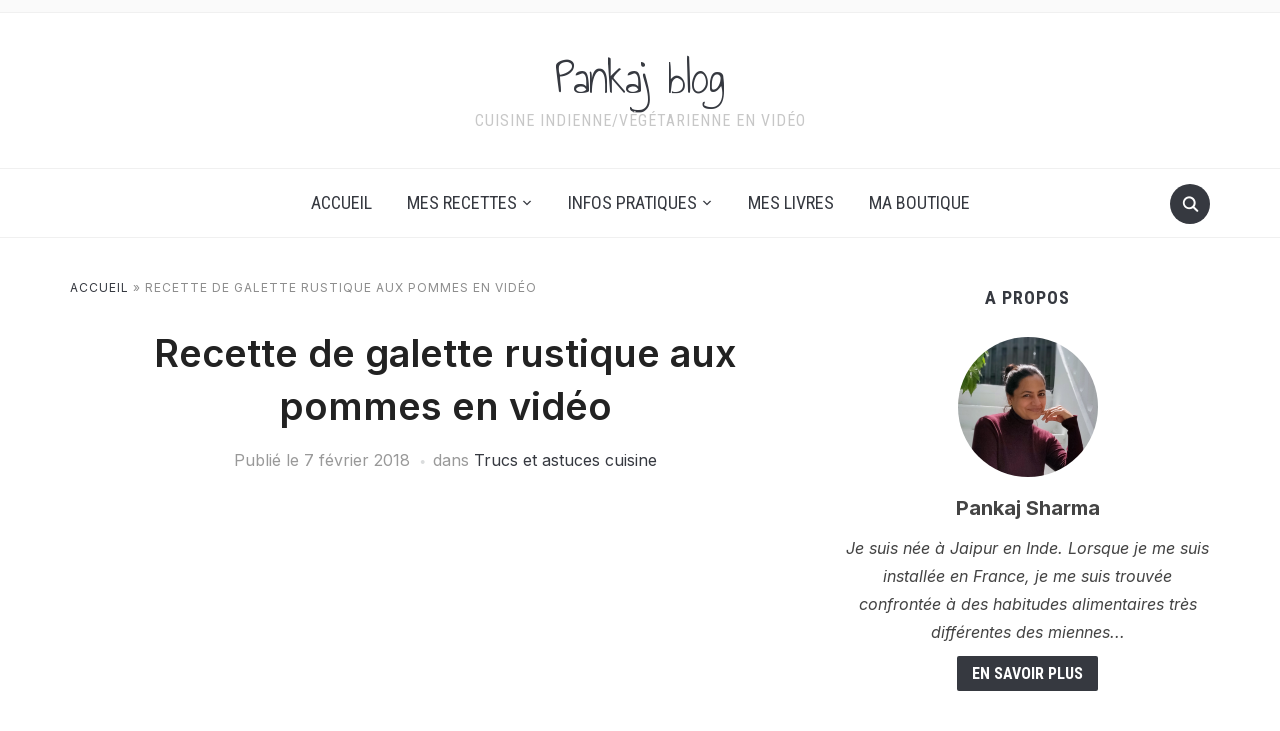

--- FILE ---
content_type: text/html; charset=UTF-8
request_url: https://www.pankaj-blog.com/2018/02/recette-de-galette-rustique-aux-pommes-en-video/
body_size: 21765
content:
<!DOCTYPE html>
<html lang="fr-FR">
<head>
    <meta charset="UTF-8">
    <meta name="viewport" content="width=device-width, initial-scale=1.0">
    <link rel="profile" href="http://gmpg.org/xfn/11">
    <link rel="pingback" href="https://www.pankaj-blog.com/xmlrpc.php">
    <link rel="preload" as="font" href="https://www.pankaj-blog.com/wp-content/themes/foodica-pro/fonts/foodica.ttf" type="font/ttf" crossorigin>

    <meta name='robots' content='index, follow, max-image-preview:large, max-snippet:-1, max-video-preview:-1' />

	<!-- This site is optimized with the Yoast SEO plugin v26.7 - https://yoast.com/wordpress/plugins/seo/ -->
	<title>Recette de galette rustique aux pommes en vidéo - Pankaj blog</title>
	<meta name="description" content="Recette de galette rustique aux pommes, un dessert délicieusement croustillant, une recette facile en vidéo sur Pankaj blog cuisine" />
	<link rel="canonical" href="https://www.pankaj-blog.com/2018/02/recette-de-galette-rustique-aux-pommes-en-video/" />
	<meta property="og:locale" content="fr_FR" />
	<meta property="og:type" content="article" />
	<meta property="og:title" content="Recette de galette rustique aux pommes en vidéo - Pankaj blog" />
	<meta property="og:description" content="Recette de galette rustique aux pommes, un dessert délicieusement croustillant, une recette facile en vidéo sur Pankaj blog cuisine" />
	<meta property="og:url" content="https://www.pankaj-blog.com/2018/02/recette-de-galette-rustique-aux-pommes-en-video/" />
	<meta property="og:site_name" content="Pankaj blog" />
	<meta property="article:published_time" content="2018-02-07T09:59:06+00:00" />
	<meta property="article:modified_time" content="2021-11-03T18:53:02+00:00" />
	<meta property="og:image" content="https://www.pankaj-blog.com/wp-content/uploads/2018/02/ob_a44c4c_galette-pommes.jpg" />
	<meta property="og:image:width" content="1200" />
	<meta property="og:image:height" content="675" />
	<meta property="og:image:type" content="image/jpeg" />
	<meta name="author" content="Pankaj" />
	<meta name="twitter:card" content="summary_large_image" />
	<meta name="twitter:label1" content="Écrit par" />
	<meta name="twitter:data1" content="Pankaj" />
	<meta name="twitter:label2" content="Durée de lecture estimée" />
	<meta name="twitter:data2" content="2 minutes" />
	<script type="application/ld+json" class="yoast-schema-graph">{"@context":"https://schema.org","@graph":[{"@type":"Article","@id":"https://www.pankaj-blog.com/2018/02/recette-de-galette-rustique-aux-pommes-en-video/#article","isPartOf":{"@id":"https://www.pankaj-blog.com/2018/02/recette-de-galette-rustique-aux-pommes-en-video/"},"author":{"name":"Pankaj","@id":"https://www.pankaj-blog.com/#/schema/person/00033e304363f6afd4b25d43d4d21d19"},"headline":"Recette de galette rustique aux pommes en vidéo","datePublished":"2018-02-07T09:59:06+00:00","dateModified":"2021-11-03T18:53:02+00:00","mainEntityOfPage":{"@id":"https://www.pankaj-blog.com/2018/02/recette-de-galette-rustique-aux-pommes-en-video/"},"wordCount":365,"commentCount":5,"image":{"@id":"https://www.pankaj-blog.com/2018/02/recette-de-galette-rustique-aux-pommes-en-video/#primaryimage"},"thumbnailUrl":"https://www.pankaj-blog.com/wp-content/uploads/2018/02/ob_a44c4c_galette-pommes.jpg","keywords":["galette","gateau"],"articleSection":["Trucs et astuces cuisine"],"inLanguage":"fr-FR","potentialAction":[{"@type":"CommentAction","name":"Comment","target":["https://www.pankaj-blog.com/2018/02/recette-de-galette-rustique-aux-pommes-en-video/#respond"]}]},{"@type":"WebPage","@id":"https://www.pankaj-blog.com/2018/02/recette-de-galette-rustique-aux-pommes-en-video/","url":"https://www.pankaj-blog.com/2018/02/recette-de-galette-rustique-aux-pommes-en-video/","name":"Recette de galette rustique aux pommes en vidéo - Pankaj blog","isPartOf":{"@id":"https://www.pankaj-blog.com/#website"},"primaryImageOfPage":{"@id":"https://www.pankaj-blog.com/2018/02/recette-de-galette-rustique-aux-pommes-en-video/#primaryimage"},"image":{"@id":"https://www.pankaj-blog.com/2018/02/recette-de-galette-rustique-aux-pommes-en-video/#primaryimage"},"thumbnailUrl":"https://www.pankaj-blog.com/wp-content/uploads/2018/02/ob_a44c4c_galette-pommes.jpg","datePublished":"2018-02-07T09:59:06+00:00","dateModified":"2021-11-03T18:53:02+00:00","author":{"@id":"https://www.pankaj-blog.com/#/schema/person/00033e304363f6afd4b25d43d4d21d19"},"description":"Recette de galette rustique aux pommes, un dessert délicieusement croustillant, une recette facile en vidéo sur Pankaj blog cuisine","breadcrumb":{"@id":"https://www.pankaj-blog.com/2018/02/recette-de-galette-rustique-aux-pommes-en-video/#breadcrumb"},"inLanguage":"fr-FR","potentialAction":[{"@type":"ReadAction","target":["https://www.pankaj-blog.com/2018/02/recette-de-galette-rustique-aux-pommes-en-video/"]}]},{"@type":"ImageObject","inLanguage":"fr-FR","@id":"https://www.pankaj-blog.com/2018/02/recette-de-galette-rustique-aux-pommes-en-video/#primaryimage","url":"https://www.pankaj-blog.com/wp-content/uploads/2018/02/ob_a44c4c_galette-pommes.jpg","contentUrl":"https://www.pankaj-blog.com/wp-content/uploads/2018/02/ob_a44c4c_galette-pommes.jpg","width":1200,"height":675,"caption":"Recette galette pommes"},{"@type":"BreadcrumbList","@id":"https://www.pankaj-blog.com/2018/02/recette-de-galette-rustique-aux-pommes-en-video/#breadcrumb","itemListElement":[{"@type":"ListItem","position":1,"name":"Accueil","item":"https://www.pankaj-blog.com/"},{"@type":"ListItem","position":2,"name":"Recette de galette rustique aux pommes en vidéo"}]},{"@type":"WebSite","@id":"https://www.pankaj-blog.com/#website","url":"https://www.pankaj-blog.com/","name":"Pankaj blog","description":"Cuisine indienne/végétarienne en vidéo","potentialAction":[{"@type":"SearchAction","target":{"@type":"EntryPoint","urlTemplate":"https://www.pankaj-blog.com/?s={search_term_string}"},"query-input":{"@type":"PropertyValueSpecification","valueRequired":true,"valueName":"search_term_string"}}],"inLanguage":"fr-FR"},{"@type":"Person","@id":"https://www.pankaj-blog.com/#/schema/person/00033e304363f6afd4b25d43d4d21d19","name":"Pankaj","image":{"@type":"ImageObject","inLanguage":"fr-FR","@id":"https://www.pankaj-blog.com/#/schema/person/image/","url":"https://secure.gravatar.com/avatar/93ab6dd3e0c59e12deada1b3c456262b4b62c1dbe39ba73627aa2d0d1ee7cc2c?s=96&d=mm&r=g","contentUrl":"https://secure.gravatar.com/avatar/93ab6dd3e0c59e12deada1b3c456262b4b62c1dbe39ba73627aa2d0d1ee7cc2c?s=96&d=mm&r=g","caption":"Pankaj"},"sameAs":["https://www.pankaj-blog.com"],"url":"https://www.pankaj-blog.com/author/admin2989/"}]}</script>
	<!-- / Yoast SEO plugin. -->


<link rel='dns-prefetch' href='//fonts.googleapis.com' />
<link rel="alternate" type="application/rss+xml" title="Pankaj blog &raquo; Flux" href="https://www.pankaj-blog.com/feed/" />
<link rel="alternate" type="application/rss+xml" title="Pankaj blog &raquo; Flux des commentaires" href="https://www.pankaj-blog.com/comments/feed/" />
<link rel="alternate" type="application/rss+xml" title="Pankaj blog &raquo; Recette de galette rustique aux pommes en vidéo Flux des commentaires" href="https://www.pankaj-blog.com/2018/02/recette-de-galette-rustique-aux-pommes-en-video/feed/" />
<link rel="alternate" title="oEmbed (JSON)" type="application/json+oembed" href="https://www.pankaj-blog.com/wp-json/oembed/1.0/embed?url=https%3A%2F%2Fwww.pankaj-blog.com%2F2018%2F02%2Frecette-de-galette-rustique-aux-pommes-en-video%2F" />
<link rel="alternate" title="oEmbed (XML)" type="text/xml+oembed" href="https://www.pankaj-blog.com/wp-json/oembed/1.0/embed?url=https%3A%2F%2Fwww.pankaj-blog.com%2F2018%2F02%2Frecette-de-galette-rustique-aux-pommes-en-video%2F&#038;format=xml" />
<style id='wp-img-auto-sizes-contain-inline-css' type='text/css'>
img:is([sizes=auto i],[sizes^="auto," i]){contain-intrinsic-size:3000px 1500px}
/*# sourceURL=wp-img-auto-sizes-contain-inline-css */
</style>
<style id='wp-emoji-styles-inline-css' type='text/css'>

	img.wp-smiley, img.emoji {
		display: inline !important;
		border: none !important;
		box-shadow: none !important;
		height: 1em !important;
		width: 1em !important;
		margin: 0 0.07em !important;
		vertical-align: -0.1em !important;
		background: none !important;
		padding: 0 !important;
	}
/*# sourceURL=wp-emoji-styles-inline-css */
</style>
<style id='wp-block-library-inline-css' type='text/css'>
:root{--wp-block-synced-color:#7a00df;--wp-block-synced-color--rgb:122,0,223;--wp-bound-block-color:var(--wp-block-synced-color);--wp-editor-canvas-background:#ddd;--wp-admin-theme-color:#007cba;--wp-admin-theme-color--rgb:0,124,186;--wp-admin-theme-color-darker-10:#006ba1;--wp-admin-theme-color-darker-10--rgb:0,107,160.5;--wp-admin-theme-color-darker-20:#005a87;--wp-admin-theme-color-darker-20--rgb:0,90,135;--wp-admin-border-width-focus:2px}@media (min-resolution:192dpi){:root{--wp-admin-border-width-focus:1.5px}}.wp-element-button{cursor:pointer}:root .has-very-light-gray-background-color{background-color:#eee}:root .has-very-dark-gray-background-color{background-color:#313131}:root .has-very-light-gray-color{color:#eee}:root .has-very-dark-gray-color{color:#313131}:root .has-vivid-green-cyan-to-vivid-cyan-blue-gradient-background{background:linear-gradient(135deg,#00d084,#0693e3)}:root .has-purple-crush-gradient-background{background:linear-gradient(135deg,#34e2e4,#4721fb 50%,#ab1dfe)}:root .has-hazy-dawn-gradient-background{background:linear-gradient(135deg,#faaca8,#dad0ec)}:root .has-subdued-olive-gradient-background{background:linear-gradient(135deg,#fafae1,#67a671)}:root .has-atomic-cream-gradient-background{background:linear-gradient(135deg,#fdd79a,#004a59)}:root .has-nightshade-gradient-background{background:linear-gradient(135deg,#330968,#31cdcf)}:root .has-midnight-gradient-background{background:linear-gradient(135deg,#020381,#2874fc)}:root{--wp--preset--font-size--normal:16px;--wp--preset--font-size--huge:42px}.has-regular-font-size{font-size:1em}.has-larger-font-size{font-size:2.625em}.has-normal-font-size{font-size:var(--wp--preset--font-size--normal)}.has-huge-font-size{font-size:var(--wp--preset--font-size--huge)}.has-text-align-center{text-align:center}.has-text-align-left{text-align:left}.has-text-align-right{text-align:right}.has-fit-text{white-space:nowrap!important}#end-resizable-editor-section{display:none}.aligncenter{clear:both}.items-justified-left{justify-content:flex-start}.items-justified-center{justify-content:center}.items-justified-right{justify-content:flex-end}.items-justified-space-between{justify-content:space-between}.screen-reader-text{border:0;clip-path:inset(50%);height:1px;margin:-1px;overflow:hidden;padding:0;position:absolute;width:1px;word-wrap:normal!important}.screen-reader-text:focus{background-color:#ddd;clip-path:none;color:#444;display:block;font-size:1em;height:auto;left:5px;line-height:normal;padding:15px 23px 14px;text-decoration:none;top:5px;width:auto;z-index:100000}html :where(.has-border-color){border-style:solid}html :where([style*=border-top-color]){border-top-style:solid}html :where([style*=border-right-color]){border-right-style:solid}html :where([style*=border-bottom-color]){border-bottom-style:solid}html :where([style*=border-left-color]){border-left-style:solid}html :where([style*=border-width]){border-style:solid}html :where([style*=border-top-width]){border-top-style:solid}html :where([style*=border-right-width]){border-right-style:solid}html :where([style*=border-bottom-width]){border-bottom-style:solid}html :where([style*=border-left-width]){border-left-style:solid}html :where(img[class*=wp-image-]){height:auto;max-width:100%}:where(figure){margin:0 0 1em}html :where(.is-position-sticky){--wp-admin--admin-bar--position-offset:var(--wp-admin--admin-bar--height,0px)}@media screen and (max-width:600px){html :where(.is-position-sticky){--wp-admin--admin-bar--position-offset:0px}}

/*# sourceURL=wp-block-library-inline-css */
</style><style id='global-styles-inline-css' type='text/css'>
:root{--wp--preset--aspect-ratio--square: 1;--wp--preset--aspect-ratio--4-3: 4/3;--wp--preset--aspect-ratio--3-4: 3/4;--wp--preset--aspect-ratio--3-2: 3/2;--wp--preset--aspect-ratio--2-3: 2/3;--wp--preset--aspect-ratio--16-9: 16/9;--wp--preset--aspect-ratio--9-16: 9/16;--wp--preset--color--black: #000000;--wp--preset--color--cyan-bluish-gray: #abb8c3;--wp--preset--color--white: #ffffff;--wp--preset--color--pale-pink: #f78da7;--wp--preset--color--vivid-red: #cf2e2e;--wp--preset--color--luminous-vivid-orange: #ff6900;--wp--preset--color--luminous-vivid-amber: #fcb900;--wp--preset--color--light-green-cyan: #7bdcb5;--wp--preset--color--vivid-green-cyan: #00d084;--wp--preset--color--pale-cyan-blue: #8ed1fc;--wp--preset--color--vivid-cyan-blue: #0693e3;--wp--preset--color--vivid-purple: #9b51e0;--wp--preset--gradient--vivid-cyan-blue-to-vivid-purple: linear-gradient(135deg,rgb(6,147,227) 0%,rgb(155,81,224) 100%);--wp--preset--gradient--light-green-cyan-to-vivid-green-cyan: linear-gradient(135deg,rgb(122,220,180) 0%,rgb(0,208,130) 100%);--wp--preset--gradient--luminous-vivid-amber-to-luminous-vivid-orange: linear-gradient(135deg,rgb(252,185,0) 0%,rgb(255,105,0) 100%);--wp--preset--gradient--luminous-vivid-orange-to-vivid-red: linear-gradient(135deg,rgb(255,105,0) 0%,rgb(207,46,46) 100%);--wp--preset--gradient--very-light-gray-to-cyan-bluish-gray: linear-gradient(135deg,rgb(238,238,238) 0%,rgb(169,184,195) 100%);--wp--preset--gradient--cool-to-warm-spectrum: linear-gradient(135deg,rgb(74,234,220) 0%,rgb(151,120,209) 20%,rgb(207,42,186) 40%,rgb(238,44,130) 60%,rgb(251,105,98) 80%,rgb(254,248,76) 100%);--wp--preset--gradient--blush-light-purple: linear-gradient(135deg,rgb(255,206,236) 0%,rgb(152,150,240) 100%);--wp--preset--gradient--blush-bordeaux: linear-gradient(135deg,rgb(254,205,165) 0%,rgb(254,45,45) 50%,rgb(107,0,62) 100%);--wp--preset--gradient--luminous-dusk: linear-gradient(135deg,rgb(255,203,112) 0%,rgb(199,81,192) 50%,rgb(65,88,208) 100%);--wp--preset--gradient--pale-ocean: linear-gradient(135deg,rgb(255,245,203) 0%,rgb(182,227,212) 50%,rgb(51,167,181) 100%);--wp--preset--gradient--electric-grass: linear-gradient(135deg,rgb(202,248,128) 0%,rgb(113,206,126) 100%);--wp--preset--gradient--midnight: linear-gradient(135deg,rgb(2,3,129) 0%,rgb(40,116,252) 100%);--wp--preset--font-size--small: 13px;--wp--preset--font-size--medium: 20px;--wp--preset--font-size--large: 36px;--wp--preset--font-size--x-large: 42px;--wp--preset--spacing--20: 0.44rem;--wp--preset--spacing--30: 0.67rem;--wp--preset--spacing--40: 1rem;--wp--preset--spacing--50: 1.5rem;--wp--preset--spacing--60: 2.25rem;--wp--preset--spacing--70: 3.38rem;--wp--preset--spacing--80: 5.06rem;--wp--preset--shadow--natural: 6px 6px 9px rgba(0, 0, 0, 0.2);--wp--preset--shadow--deep: 12px 12px 50px rgba(0, 0, 0, 0.4);--wp--preset--shadow--sharp: 6px 6px 0px rgba(0, 0, 0, 0.2);--wp--preset--shadow--outlined: 6px 6px 0px -3px rgb(255, 255, 255), 6px 6px rgb(0, 0, 0);--wp--preset--shadow--crisp: 6px 6px 0px rgb(0, 0, 0);}:where(.is-layout-flex){gap: 0.5em;}:where(.is-layout-grid){gap: 0.5em;}body .is-layout-flex{display: flex;}.is-layout-flex{flex-wrap: wrap;align-items: center;}.is-layout-flex > :is(*, div){margin: 0;}body .is-layout-grid{display: grid;}.is-layout-grid > :is(*, div){margin: 0;}:where(.wp-block-columns.is-layout-flex){gap: 2em;}:where(.wp-block-columns.is-layout-grid){gap: 2em;}:where(.wp-block-post-template.is-layout-flex){gap: 1.25em;}:where(.wp-block-post-template.is-layout-grid){gap: 1.25em;}.has-black-color{color: var(--wp--preset--color--black) !important;}.has-cyan-bluish-gray-color{color: var(--wp--preset--color--cyan-bluish-gray) !important;}.has-white-color{color: var(--wp--preset--color--white) !important;}.has-pale-pink-color{color: var(--wp--preset--color--pale-pink) !important;}.has-vivid-red-color{color: var(--wp--preset--color--vivid-red) !important;}.has-luminous-vivid-orange-color{color: var(--wp--preset--color--luminous-vivid-orange) !important;}.has-luminous-vivid-amber-color{color: var(--wp--preset--color--luminous-vivid-amber) !important;}.has-light-green-cyan-color{color: var(--wp--preset--color--light-green-cyan) !important;}.has-vivid-green-cyan-color{color: var(--wp--preset--color--vivid-green-cyan) !important;}.has-pale-cyan-blue-color{color: var(--wp--preset--color--pale-cyan-blue) !important;}.has-vivid-cyan-blue-color{color: var(--wp--preset--color--vivid-cyan-blue) !important;}.has-vivid-purple-color{color: var(--wp--preset--color--vivid-purple) !important;}.has-black-background-color{background-color: var(--wp--preset--color--black) !important;}.has-cyan-bluish-gray-background-color{background-color: var(--wp--preset--color--cyan-bluish-gray) !important;}.has-white-background-color{background-color: var(--wp--preset--color--white) !important;}.has-pale-pink-background-color{background-color: var(--wp--preset--color--pale-pink) !important;}.has-vivid-red-background-color{background-color: var(--wp--preset--color--vivid-red) !important;}.has-luminous-vivid-orange-background-color{background-color: var(--wp--preset--color--luminous-vivid-orange) !important;}.has-luminous-vivid-amber-background-color{background-color: var(--wp--preset--color--luminous-vivid-amber) !important;}.has-light-green-cyan-background-color{background-color: var(--wp--preset--color--light-green-cyan) !important;}.has-vivid-green-cyan-background-color{background-color: var(--wp--preset--color--vivid-green-cyan) !important;}.has-pale-cyan-blue-background-color{background-color: var(--wp--preset--color--pale-cyan-blue) !important;}.has-vivid-cyan-blue-background-color{background-color: var(--wp--preset--color--vivid-cyan-blue) !important;}.has-vivid-purple-background-color{background-color: var(--wp--preset--color--vivid-purple) !important;}.has-black-border-color{border-color: var(--wp--preset--color--black) !important;}.has-cyan-bluish-gray-border-color{border-color: var(--wp--preset--color--cyan-bluish-gray) !important;}.has-white-border-color{border-color: var(--wp--preset--color--white) !important;}.has-pale-pink-border-color{border-color: var(--wp--preset--color--pale-pink) !important;}.has-vivid-red-border-color{border-color: var(--wp--preset--color--vivid-red) !important;}.has-luminous-vivid-orange-border-color{border-color: var(--wp--preset--color--luminous-vivid-orange) !important;}.has-luminous-vivid-amber-border-color{border-color: var(--wp--preset--color--luminous-vivid-amber) !important;}.has-light-green-cyan-border-color{border-color: var(--wp--preset--color--light-green-cyan) !important;}.has-vivid-green-cyan-border-color{border-color: var(--wp--preset--color--vivid-green-cyan) !important;}.has-pale-cyan-blue-border-color{border-color: var(--wp--preset--color--pale-cyan-blue) !important;}.has-vivid-cyan-blue-border-color{border-color: var(--wp--preset--color--vivid-cyan-blue) !important;}.has-vivid-purple-border-color{border-color: var(--wp--preset--color--vivid-purple) !important;}.has-vivid-cyan-blue-to-vivid-purple-gradient-background{background: var(--wp--preset--gradient--vivid-cyan-blue-to-vivid-purple) !important;}.has-light-green-cyan-to-vivid-green-cyan-gradient-background{background: var(--wp--preset--gradient--light-green-cyan-to-vivid-green-cyan) !important;}.has-luminous-vivid-amber-to-luminous-vivid-orange-gradient-background{background: var(--wp--preset--gradient--luminous-vivid-amber-to-luminous-vivid-orange) !important;}.has-luminous-vivid-orange-to-vivid-red-gradient-background{background: var(--wp--preset--gradient--luminous-vivid-orange-to-vivid-red) !important;}.has-very-light-gray-to-cyan-bluish-gray-gradient-background{background: var(--wp--preset--gradient--very-light-gray-to-cyan-bluish-gray) !important;}.has-cool-to-warm-spectrum-gradient-background{background: var(--wp--preset--gradient--cool-to-warm-spectrum) !important;}.has-blush-light-purple-gradient-background{background: var(--wp--preset--gradient--blush-light-purple) !important;}.has-blush-bordeaux-gradient-background{background: var(--wp--preset--gradient--blush-bordeaux) !important;}.has-luminous-dusk-gradient-background{background: var(--wp--preset--gradient--luminous-dusk) !important;}.has-pale-ocean-gradient-background{background: var(--wp--preset--gradient--pale-ocean) !important;}.has-electric-grass-gradient-background{background: var(--wp--preset--gradient--electric-grass) !important;}.has-midnight-gradient-background{background: var(--wp--preset--gradient--midnight) !important;}.has-small-font-size{font-size: var(--wp--preset--font-size--small) !important;}.has-medium-font-size{font-size: var(--wp--preset--font-size--medium) !important;}.has-large-font-size{font-size: var(--wp--preset--font-size--large) !important;}.has-x-large-font-size{font-size: var(--wp--preset--font-size--x-large) !important;}
/*# sourceURL=global-styles-inline-css */
</style>

<style id='classic-theme-styles-inline-css' type='text/css'>
/*! This file is auto-generated */
.wp-block-button__link{color:#fff;background-color:#32373c;border-radius:9999px;box-shadow:none;text-decoration:none;padding:calc(.667em + 2px) calc(1.333em + 2px);font-size:1.125em}.wp-block-file__button{background:#32373c;color:#fff;text-decoration:none}
/*# sourceURL=/wp-includes/css/classic-themes.min.css */
</style>
<link rel='stylesheet' id='chld_thm_cfg_parent-css' href='https://www.pankaj-blog.com/wp-content/themes/foodica-pro/style.css?ver=6.9' type='text/css' media='all' />
<link rel='stylesheet' id='zoom-theme-utils-css-css' href='https://www.pankaj-blog.com/wp-content/themes/foodica-pro/functions/wpzoom/assets/css/theme-utils.css?ver=6.9' type='text/css' media='all' />
<link rel='stylesheet' id='foodica-google-fonts-css' href='https://fonts.googleapis.com/css?family=Inter%3Aregular%2C500%2C600%2C700%2C700i%2Citalic%7CAnnie+Use+Your+Telescope%7CRoboto+Condensed%3Aregular%2C700&#038;subset=latin&#038;display=swap&#038;ver=6.9' type='text/css' media='all' />
<link rel='stylesheet' id='foodica-style-css' href='https://www.pankaj-blog.com/wp-content/themes/foodica-pro-child/style.css?ver=1.0' type='text/css' media='all' />
<link rel='stylesheet' id='media-queries-css' href='https://www.pankaj-blog.com/wp-content/themes/foodica-pro/css/media-queries.css?ver=1.0' type='text/css' media='all' />
<link rel='stylesheet' id='foodica-style-color-default-css' href='https://www.pankaj-blog.com/wp-content/themes/foodica-pro/styles/default.css?ver=1.0' type='text/css' media='all' />
<link rel='stylesheet' id='dashicons-css' href='https://www.pankaj-blog.com/wp-includes/css/dashicons.min.css?ver=6.9' type='text/css' media='all' />
<link rel='stylesheet' id='wpzoom-social-icons-socicon-css' href='https://www.pankaj-blog.com/wp-content/plugins/social-icons-widget-by-wpzoom/assets/css/wpzoom-socicon.css?ver=1768507992' type='text/css' media='all' />
<link rel='stylesheet' id='wpzoom-social-icons-genericons-css' href='https://www.pankaj-blog.com/wp-content/plugins/social-icons-widget-by-wpzoom/assets/css/genericons.css?ver=1768507992' type='text/css' media='all' />
<link rel='stylesheet' id='wpzoom-social-icons-academicons-css' href='https://www.pankaj-blog.com/wp-content/plugins/social-icons-widget-by-wpzoom/assets/css/academicons.min.css?ver=1768507992' type='text/css' media='all' />
<link rel='stylesheet' id='wpzoom-social-icons-font-awesome-3-css' href='https://www.pankaj-blog.com/wp-content/plugins/social-icons-widget-by-wpzoom/assets/css/font-awesome-3.min.css?ver=1768507992' type='text/css' media='all' />
<link rel='stylesheet' id='wpzoom-social-icons-styles-css' href='https://www.pankaj-blog.com/wp-content/plugins/social-icons-widget-by-wpzoom/assets/css/wpzoom-social-icons-styles.css?ver=1768507992' type='text/css' media='all' />
<link rel='stylesheet' id='sib-front-css-css' href='https://www.pankaj-blog.com/wp-content/plugins/mailin/css/mailin-front.css?ver=6.9' type='text/css' media='all' />
<link rel='preload' as='font'  id='wpzoom-social-icons-font-academicons-woff2-css' href='https://www.pankaj-blog.com/wp-content/plugins/social-icons-widget-by-wpzoom/assets/font/academicons.woff2?v=1.9.2'  type='font/woff2' crossorigin />
<link rel='preload' as='font'  id='wpzoom-social-icons-font-fontawesome-3-woff2-css' href='https://www.pankaj-blog.com/wp-content/plugins/social-icons-widget-by-wpzoom/assets/font/fontawesome-webfont.woff2?v=4.7.0'  type='font/woff2' crossorigin />
<link rel='preload' as='font'  id='wpzoom-social-icons-font-genericons-woff-css' href='https://www.pankaj-blog.com/wp-content/plugins/social-icons-widget-by-wpzoom/assets/font/Genericons.woff'  type='font/woff' crossorigin />
<link rel='preload' as='font'  id='wpzoom-social-icons-font-socicon-woff2-css' href='https://www.pankaj-blog.com/wp-content/plugins/social-icons-widget-by-wpzoom/assets/font/socicon.woff2?v=4.5.4'  type='font/woff2' crossorigin />
<script type="text/javascript" src="https://www.pankaj-blog.com/wp-includes/js/jquery/jquery.min.js?ver=3.7.1" id="jquery-core-js"></script>
<script type="text/javascript" src="https://www.pankaj-blog.com/wp-includes/js/jquery/jquery-migrate.min.js?ver=3.4.1" id="jquery-migrate-js"></script>
<script type="text/javascript" id="sib-front-js-js-extra">
/* <![CDATA[ */
var sibErrMsg = {"invalidMail":"Veuillez entrer une adresse e-mail valide.","requiredField":"Veuillez compl\u00e9ter les champs obligatoires.","invalidDateFormat":"Veuillez entrer une date valide.","invalidSMSFormat":"Veuillez entrer une num\u00e9ro de t\u00e9l\u00e9phone valide."};
var ajax_sib_front_object = {"ajax_url":"https://www.pankaj-blog.com/wp-admin/admin-ajax.php","ajax_nonce":"9e9a5c896b","flag_url":"https://www.pankaj-blog.com/wp-content/plugins/mailin/img/flags/"};
//# sourceURL=sib-front-js-js-extra
/* ]]> */
</script>
<script type="text/javascript" src="https://www.pankaj-blog.com/wp-content/plugins/mailin/js/mailin-front.js?ver=1768464793" id="sib-front-js-js"></script>
<link rel="https://api.w.org/" href="https://www.pankaj-blog.com/wp-json/" /><link rel="alternate" title="JSON" type="application/json" href="https://www.pankaj-blog.com/wp-json/wp/v2/posts/95" /><link rel="EditURI" type="application/rsd+xml" title="RSD" href="https://www.pankaj-blog.com/xmlrpc.php?rsd" />
<meta name="generator" content="WordPress 6.9" />
<link rel='shortlink' href='https://www.pankaj-blog.com/?p=95' />
<!-- WPZOOM Theme / Framework -->
<meta name="generator" content="Foodica Pro Child 1.0" />
<meta name="generator" content="WPZOOM Framework 1.9.18" />
<!-- Global site tag (gtag.js) - Google Analytics -->
<script async src="https://www.googletagmanager.com/gtag/js?id=UA-3485007-1"></script>
<script>
  window.dataLayer = window.dataLayer || [];
  function gtag(){dataLayer.push(arguments);}
  gtag('js', new Date());

  gtag('config', 'UA-3485007-1');
</script>


<!-- Begin Theme Custom CSS -->
<style type="text/css" id="foodica-pro-custom-css">

@media screen and (min-width: 769px){body{font-size:16px;}.navbar-brand-wpz h1{font-size:50px;}.navbar-brand-wpz .tagline{font-size:16px;}.slides li h3 a{font-size:40px;}.slides .slide_button a{font-size:14px;}.widget h3.title{font-size:18px;}.entry-title{font-size:24px;}.recent-posts .entry-content{font-size:16px;}.recent-posts .post.sticky .entry-title{font-size:36px;}.single h1.entry-title{font-size:38px;}.single .entry-content, .page .entry-content{font-size:16px;}.page h1.entry-title{font-size:44px;}.footer-menu ul li{font-size:16px;}}
@media screen and (max-width: 768px){body{font-size:16px;}.navbar-brand-wpz h1{font-size:60px;}.navbar-brand-wpz .tagline{font-size:16px;}.slides li h3 a{font-size:36px;}.slides .slide_button a{font-size:14px;}.widget h3.title{font-size:18px;}.entry-title{font-size:20px;}.recent-posts .entry-content{font-size:16px;}.recent-posts .post.sticky .entry-title{font-size:26px;}.single h1.entry-title{font-size:34px;}.single .entry-content, .page .entry-content{font-size:16px;}.page h1.entry-title{font-size:34px;}.footer-menu ul li{font-size:16px;}}
@media screen and (max-width: 480px){body{font-size:16px;}.navbar-brand-wpz h1{font-size:36px;}.navbar-brand-wpz .tagline{font-size:14px;}.slides li h3 a{font-size:26px;}.slides .slide_button a{font-size:14px;}.widget h3.title{font-size:18px;}.entry-title{font-size:20px;}.recent-posts .entry-content{font-size:16px;}.recent-posts .post.sticky .entry-title{font-size:26px;}.single h1.entry-title{font-size:28px;}.single .entry-content, .page .entry-content{font-size:16px;}.page h1.entry-title{font-size:28px;}.footer-menu ul li{font-size:16px;}}
</style>
<!-- End Theme Custom CSS -->
<link rel="icon" href="https://www.pankaj-blog.com/wp-content/uploads/2021/10/avatar-blog-1016653957-tmpphpRWvKAV-100x100.jpg" sizes="32x32" />
<link rel="icon" href="https://www.pankaj-blog.com/wp-content/uploads/2021/10/avatar-blog-1016653957-tmpphpRWvKAV.jpg" sizes="192x192" />
<link rel="apple-touch-icon" href="https://www.pankaj-blog.com/wp-content/uploads/2021/10/avatar-blog-1016653957-tmpphpRWvKAV.jpg" />
<meta name="msapplication-TileImage" content="https://www.pankaj-blog.com/wp-content/uploads/2021/10/avatar-blog-1016653957-tmpphpRWvKAV.jpg" />
		<style type="text/css" id="wp-custom-css">
			@media print { 
.fluid-width-video-wrapper, .wpz_breadcrumbs { 
  display: none!important;
 } 
}		</style>
		<link rel='stylesheet' id='wpforms-classic-full-css' href='https://www.pankaj-blog.com/wp-content/plugins/wpforms-lite/assets/css/frontend/classic/wpforms-full.min.css?ver=1.9.8.7' type='text/css' media='all' />
</head>
<body class="wp-singular post-template-default single single-post postid-95 single-format-standard wp-theme-foodica-pro wp-child-theme-foodica-pro-child">

<div class="page-wrap">

    <header class="site-header wpz_header_layout_compact">

        <nav class="top-navbar" role="navigation">

            <div class="inner-wrap">

                <div class="header_social">
                    
                </div>

                <div id="navbar-top">

                    
                </div><!-- #navbar-top -->

            </div><!-- ./inner-wrap -->

        </nav><!-- .navbar -->

        <div class="clear"></div>


        <div class="inner-wrap logo_wrapper_main">

            <div class="navbar-header"><div class="navbar-brand-wpz" ><h1><a href="https://www.pankaj-blog.com" title="Cuisine indienne/végétarienne en vidéo">Pankaj blog</a></h1><p class="tagline">Cuisine indienne/végétarienne en vidéo</p></div></div>
            
            
                <div id="sb-search" class="sb-search">
                    <form method="get" id="searchform" action="https://www.pankaj-blog.com/">
	<input type="search" class="sb-search-input" placeholder="Entrez votre recherche..."  name="s" id="s" />
    <input type="submit" id="searchsubmit" class="sb-search-submit" value="Rechercher" />
    <span class="sb-icon-search"></span>
</form>                </div>
            

            
                <div class="navbar-header-compact">
                    <div id="menu-main-slide_compact" class="menu-menu-principal-container"><ul id="menu-menu-principal" class="menu"><li id="menu-item-483" class="menu-item menu-item-type-custom menu-item-object-custom menu-item-home menu-item-483"><a href="https://www.pankaj-blog.com/">Accueil</a></li>
<li id="menu-item-484" class="menu-item menu-item-type-custom menu-item-object-custom menu-item-has-children menu-item-484"><a href="#">Mes recettes</a>
<ul class="sub-menu">
	<li id="menu-item-489" class="menu-item menu-item-type-taxonomy menu-item-object-category menu-item-489"><a href="https://www.pankaj-blog.com/category/entrees-indiennes/">Entrées indiennes</a></li>
	<li id="menu-item-490" class="menu-item menu-item-type-taxonomy menu-item-object-category menu-item-490"><a href="https://www.pankaj-blog.com/category/pains-indiens/">Pains indiens</a></li>
	<li id="menu-item-491" class="menu-item menu-item-type-taxonomy menu-item-object-category menu-item-491"><a href="https://www.pankaj-blog.com/category/plats-indiens/">Plats indiens</a></li>
	<li id="menu-item-485" class="menu-item menu-item-type-taxonomy menu-item-object-category menu-item-485"><a href="https://www.pankaj-blog.com/category/accompagnements-indiens/">Accompagnements indiens</a></li>
	<li id="menu-item-494" class="menu-item menu-item-type-taxonomy menu-item-object-category menu-item-494"><a href="https://www.pankaj-blog.com/category/sauces-indiennes/">Sauces indiennes</a></li>
	<li id="menu-item-488" class="menu-item menu-item-type-taxonomy menu-item-object-category menu-item-488"><a href="https://www.pankaj-blog.com/category/desserts-indiens/">Desserts indiens</a></li>
	<li id="menu-item-486" class="menu-item menu-item-type-taxonomy menu-item-object-category menu-item-486"><a href="https://www.pankaj-blog.com/category/boissons-indiennes/">Boissons indiennes</a></li>
	<li id="menu-item-493" class="menu-item menu-item-type-taxonomy menu-item-object-category menu-item-493"><a href="https://www.pankaj-blog.com/category/recettes-vegetariennes/">Recettes végétariennes</a></li>
	<li id="menu-item-492" class="menu-item menu-item-type-taxonomy menu-item-object-category menu-item-492"><a href="https://www.pankaj-blog.com/category/recettes-inde-rapides/">Recettes Inde rapide</a></li>
	<li id="menu-item-487" class="menu-item menu-item-type-taxonomy menu-item-object-category menu-item-487"><a href="https://www.pankaj-blog.com/category/cuisine-inde-facile/">Cuisine Inde facile</a></li>
	<li id="menu-item-495" class="menu-item menu-item-type-taxonomy menu-item-object-category current-post-ancestor current-menu-parent current-post-parent menu-item-495"><a href="https://www.pankaj-blog.com/category/trucs-astuces-cuisine/">Trucs et astuces cuisine</a></li>
</ul>
</li>
<li id="menu-item-497" class="menu-item menu-item-type-custom menu-item-object-custom menu-item-has-children menu-item-497"><a href="#">Infos pratiques</a>
<ul class="sub-menu">
	<li id="menu-item-511" class="menu-item menu-item-type-post_type menu-item-object-page menu-item-511"><a href="https://www.pankaj-blog.com/epices-indiennes/">Epices indiennes indispensables</a></li>
	<li id="menu-item-512" class="menu-item menu-item-type-post_type menu-item-object-page menu-item-512"><a href="https://www.pankaj-blog.com/aliments-indiens/">Ingrédients typiques de la cuisine indienne</a></li>
	<li id="menu-item-513" class="menu-item menu-item-type-post_type menu-item-object-page menu-item-513"><a href="https://www.pankaj-blog.com/produits-vegetariens/">Produits végétariens</a></li>
	<li id="menu-item-1545" class="menu-item menu-item-type-post_type menu-item-object-page menu-item-1545"><a href="https://www.pankaj-blog.com/faq-foire-aux-questions-culinaires/">FAQ cuisine indienne</a></li>
	<li id="menu-item-1888" class="menu-item menu-item-type-post_type menu-item-object-page menu-item-1888"><a href="https://www.pankaj-blog.com/dictionnaire-cuisine-indien-francais/">Dictionnaire cuisine indien-français</a></li>
</ul>
</li>
<li id="menu-item-514" class="menu-item menu-item-type-post_type menu-item-object-page menu-item-514"><a href="https://www.pankaj-blog.com/livre-de-cuisine-indienne-recettes-indiennes/">Mes livres</a></li>
<li id="menu-item-515" class="menu-item menu-item-type-custom menu-item-object-custom menu-item-515"><a href="https://www.pankaj-boutique.com">Ma boutique</a></li>
</ul></div>
                </div>

            
        </div>


        <nav class="main-navbar" role="navigation">

            <div class="inner-wrap">

                <div id="sb-search" class="sb-search">
                    <form method="get" id="searchform" action="https://www.pankaj-blog.com/">
	<input type="search" class="sb-search-input" placeholder="Entrez votre recherche..."  name="s" id="s" />
    <input type="submit" id="searchsubmit" class="sb-search-submit" value="Rechercher" />
    <span class="sb-icon-search"></span>
</form>                </div>

                <div class="navbar-header-main">
                    <div id="menu-main-slide" class="menu-menu-principal-container"><ul id="menu-menu-principal-1" class="menu"><li class="menu-item menu-item-type-custom menu-item-object-custom menu-item-home menu-item-483"><a href="https://www.pankaj-blog.com/">Accueil</a></li>
<li class="menu-item menu-item-type-custom menu-item-object-custom menu-item-has-children menu-item-484"><a href="#">Mes recettes</a>
<ul class="sub-menu">
	<li class="menu-item menu-item-type-taxonomy menu-item-object-category menu-item-489"><a href="https://www.pankaj-blog.com/category/entrees-indiennes/">Entrées indiennes</a></li>
	<li class="menu-item menu-item-type-taxonomy menu-item-object-category menu-item-490"><a href="https://www.pankaj-blog.com/category/pains-indiens/">Pains indiens</a></li>
	<li class="menu-item menu-item-type-taxonomy menu-item-object-category menu-item-491"><a href="https://www.pankaj-blog.com/category/plats-indiens/">Plats indiens</a></li>
	<li class="menu-item menu-item-type-taxonomy menu-item-object-category menu-item-485"><a href="https://www.pankaj-blog.com/category/accompagnements-indiens/">Accompagnements indiens</a></li>
	<li class="menu-item menu-item-type-taxonomy menu-item-object-category menu-item-494"><a href="https://www.pankaj-blog.com/category/sauces-indiennes/">Sauces indiennes</a></li>
	<li class="menu-item menu-item-type-taxonomy menu-item-object-category menu-item-488"><a href="https://www.pankaj-blog.com/category/desserts-indiens/">Desserts indiens</a></li>
	<li class="menu-item menu-item-type-taxonomy menu-item-object-category menu-item-486"><a href="https://www.pankaj-blog.com/category/boissons-indiennes/">Boissons indiennes</a></li>
	<li class="menu-item menu-item-type-taxonomy menu-item-object-category menu-item-493"><a href="https://www.pankaj-blog.com/category/recettes-vegetariennes/">Recettes végétariennes</a></li>
	<li class="menu-item menu-item-type-taxonomy menu-item-object-category menu-item-492"><a href="https://www.pankaj-blog.com/category/recettes-inde-rapides/">Recettes Inde rapide</a></li>
	<li class="menu-item menu-item-type-taxonomy menu-item-object-category menu-item-487"><a href="https://www.pankaj-blog.com/category/cuisine-inde-facile/">Cuisine Inde facile</a></li>
	<li class="menu-item menu-item-type-taxonomy menu-item-object-category current-post-ancestor current-menu-parent current-post-parent menu-item-495"><a href="https://www.pankaj-blog.com/category/trucs-astuces-cuisine/">Trucs et astuces cuisine</a></li>
</ul>
</li>
<li class="menu-item menu-item-type-custom menu-item-object-custom menu-item-has-children menu-item-497"><a href="#">Infos pratiques</a>
<ul class="sub-menu">
	<li class="menu-item menu-item-type-post_type menu-item-object-page menu-item-511"><a href="https://www.pankaj-blog.com/epices-indiennes/">Epices indiennes indispensables</a></li>
	<li class="menu-item menu-item-type-post_type menu-item-object-page menu-item-512"><a href="https://www.pankaj-blog.com/aliments-indiens/">Ingrédients typiques de la cuisine indienne</a></li>
	<li class="menu-item menu-item-type-post_type menu-item-object-page menu-item-513"><a href="https://www.pankaj-blog.com/produits-vegetariens/">Produits végétariens</a></li>
	<li class="menu-item menu-item-type-post_type menu-item-object-page menu-item-1545"><a href="https://www.pankaj-blog.com/faq-foire-aux-questions-culinaires/">FAQ cuisine indienne</a></li>
	<li class="menu-item menu-item-type-post_type menu-item-object-page menu-item-1888"><a href="https://www.pankaj-blog.com/dictionnaire-cuisine-indien-francais/">Dictionnaire cuisine indien-français</a></li>
</ul>
</li>
<li class="menu-item menu-item-type-post_type menu-item-object-page menu-item-514"><a href="https://www.pankaj-blog.com/livre-de-cuisine-indienne-recettes-indiennes/">Mes livres</a></li>
<li class="menu-item menu-item-type-custom menu-item-object-custom menu-item-515"><a href="https://www.pankaj-boutique.com">Ma boutique</a></li>
</ul></div>
                </div>


                <div id="navbar-main">

                    <div class="menu-menu-principal-container"><ul id="menu-menu-principal-2" class="navbar-wpz dropdown sf-menu"><li class="menu-item menu-item-type-custom menu-item-object-custom menu-item-home menu-item-483"><a href="https://www.pankaj-blog.com/">Accueil</a></li>
<li class="menu-item menu-item-type-custom menu-item-object-custom menu-item-has-children menu-item-484"><a href="#">Mes recettes</a>
<ul class="sub-menu">
	<li class="menu-item menu-item-type-taxonomy menu-item-object-category menu-item-489"><a href="https://www.pankaj-blog.com/category/entrees-indiennes/">Entrées indiennes</a></li>
	<li class="menu-item menu-item-type-taxonomy menu-item-object-category menu-item-490"><a href="https://www.pankaj-blog.com/category/pains-indiens/">Pains indiens</a></li>
	<li class="menu-item menu-item-type-taxonomy menu-item-object-category menu-item-491"><a href="https://www.pankaj-blog.com/category/plats-indiens/">Plats indiens</a></li>
	<li class="menu-item menu-item-type-taxonomy menu-item-object-category menu-item-485"><a href="https://www.pankaj-blog.com/category/accompagnements-indiens/">Accompagnements indiens</a></li>
	<li class="menu-item menu-item-type-taxonomy menu-item-object-category menu-item-494"><a href="https://www.pankaj-blog.com/category/sauces-indiennes/">Sauces indiennes</a></li>
	<li class="menu-item menu-item-type-taxonomy menu-item-object-category menu-item-488"><a href="https://www.pankaj-blog.com/category/desserts-indiens/">Desserts indiens</a></li>
	<li class="menu-item menu-item-type-taxonomy menu-item-object-category menu-item-486"><a href="https://www.pankaj-blog.com/category/boissons-indiennes/">Boissons indiennes</a></li>
	<li class="menu-item menu-item-type-taxonomy menu-item-object-category menu-item-493"><a href="https://www.pankaj-blog.com/category/recettes-vegetariennes/">Recettes végétariennes</a></li>
	<li class="menu-item menu-item-type-taxonomy menu-item-object-category menu-item-492"><a href="https://www.pankaj-blog.com/category/recettes-inde-rapides/">Recettes Inde rapide</a></li>
	<li class="menu-item menu-item-type-taxonomy menu-item-object-category menu-item-487"><a href="https://www.pankaj-blog.com/category/cuisine-inde-facile/">Cuisine Inde facile</a></li>
	<li class="menu-item menu-item-type-taxonomy menu-item-object-category current-post-ancestor current-menu-parent current-post-parent menu-item-495"><a href="https://www.pankaj-blog.com/category/trucs-astuces-cuisine/">Trucs et astuces cuisine</a></li>
</ul>
</li>
<li class="menu-item menu-item-type-custom menu-item-object-custom menu-item-has-children menu-item-497"><a href="#">Infos pratiques</a>
<ul class="sub-menu">
	<li class="menu-item menu-item-type-post_type menu-item-object-page menu-item-511"><a href="https://www.pankaj-blog.com/epices-indiennes/">Epices indiennes indispensables</a></li>
	<li class="menu-item menu-item-type-post_type menu-item-object-page menu-item-512"><a href="https://www.pankaj-blog.com/aliments-indiens/">Ingrédients typiques de la cuisine indienne</a></li>
	<li class="menu-item menu-item-type-post_type menu-item-object-page menu-item-513"><a href="https://www.pankaj-blog.com/produits-vegetariens/">Produits végétariens</a></li>
	<li class="menu-item menu-item-type-post_type menu-item-object-page menu-item-1545"><a href="https://www.pankaj-blog.com/faq-foire-aux-questions-culinaires/">FAQ cuisine indienne</a></li>
	<li class="menu-item menu-item-type-post_type menu-item-object-page menu-item-1888"><a href="https://www.pankaj-blog.com/dictionnaire-cuisine-indien-francais/">Dictionnaire cuisine indien-français</a></li>
</ul>
</li>
<li class="menu-item menu-item-type-post_type menu-item-object-page menu-item-514"><a href="https://www.pankaj-blog.com/livre-de-cuisine-indienne-recettes-indiennes/">Mes livres</a></li>
<li class="menu-item menu-item-type-custom menu-item-object-custom menu-item-515"><a href="https://www.pankaj-boutique.com">Ma boutique</a></li>
</ul></div>
                </div><!-- #navbar-main -->

            </div><!-- ./inner-wrap -->

        </nav><!-- .navbar -->

        <div class="clear"></div>

    </header><!-- .site-header -->

    <div class="inner-wrap">

    <main id="main" class="site-main" role="main">

        
            <div class="content-area">

                <div class="wpz_breadcrumbs"><span><span><a href="https://www.pankaj-blog.com/">Accueil</a></span> » <span class="breadcrumb_last" aria-current="page">Recette de galette rustique aux pommes en vidéo</span></span></div>
                
<article id="post-95" class="post-95 post type-post status-publish format-standard has-post-thumbnail hentry category-trucs-astuces-cuisine tag-galette tag-gateau">

    
    <header class="entry-header">
        <h1 class="entry-title fn">Recette de galette rustique aux pommes en vidéo</h1>        <div class="entry-meta">
                        <span class="entry-date">Publié le <time class="entry-date" datetime="2018-02-07T10:59:06+01:00">7 février 2018</time> </span>                         <span class="entry-category">dans <a href="https://www.pankaj-blog.com/category/trucs-astuces-cuisine/" rel="category tag">Trucs et astuces cuisine</a></span>                        <div class="clear"></div>

                    </div>
    </header><!-- .entry-header -->

    
    
    <div class="entry-content">
        <p><iframe title="YouTube video player" src="https://www.youtube.com/embed/TpfCseLmQPM" width="560" height="315" frameborder="0" allowfullscreen="allowfullscreen"></iframe></p>
<p>Bonjour et bienvenue dans mon <strong>blog cuisine</strong>. Aujourd&rsquo;hui nous allons préparer une <strong>galette rustique aux pommes</strong>, délicieusement croustillante.</p>
<p>Pour faire cette <strong>recette de dessert</strong>, il faut :</p>
<p><strong>Pour la pâte :</strong></p>
<ul>
<li>250g de farine de blé</li>
<li>125g de beurre bien frais</li>
<li>10cl d&rsquo;eau glacée</li>
<li>3 pincées de sel</li>
<li>2 cuillères à soupe de sucre roux</li>
<li>de la farine pour étaler la pâte</li>
</ul>
<p><strong>Pour la garniture :</strong></p>
<ul>
<li>1kg de pommes vertes</li>
<li>100g de sucre</li>
<li>2 cuillères à soupe de <a href="https://www.pankaj-boutique.com/fr/epices-indiennes/3803-cannelle-poudre-epice-inde.html" target="_blank" rel="noopener">cannelle en poudre</a></li>
<li>2 cuillères à soupe de farine</li>
<li>1 cuillère à soupe de zeste de citron</li>
<li>1 cuillère à soupe de jus de citron</li>
</ul>
<p>Dans un saladier, ajouter le sel à la farine et mélanger.<br />
Incorporer le beurre à la farine en l&rsquo;écrasant grossièrement.<br />
Une fois que le beurre est bien réparti, y verser l&rsquo;eau à petites doses et mélanger.<br />
Transvaser la pâte sur un plan de travail et former un pâton.</p>
<p>Saupoudrer le pâton de farine et l&rsquo;étaler en rectangle, en le façonnant pour bien définir la forme.<br />
Faire un tour simple en pliant la pâte en 3 : rabattre le bord du bas vers le centre, puis rabattre le bord du haut. Tourner d&rsquo;un quart de tour et recommencer l&rsquo;opération.<br />
Faire 3 tours simples.</p>
<p>Ensuite étaler la pâte en rond.<br />
Une fois que la pâte est étalée, saupoudrer le plan de travail avec le sucre pour l&rsquo;incruster dans la pâte.<br />
Disposer la pâte sur une plaque et la laisser refroidir au réfrigérateur.</p>
<p>Pendant ce temps, éplucher, vider et couper les pommes en huit.<br />
Dans un saladier, incorporer aux pommes le zeste, la cannelle, le jus de citron et le sucre.<br />
Parsemer de farine et mélanger pour que les pommes soient bien enrobées.</p>
<p>Sortir la pâte du réfrigérateur et la placer sur un moule chemisé de papier-cuisson.<br />
Disposer les pommes sur la pâte de manière à ne pas laisser d&rsquo;espaces.<br />
Rabattre les bords de la pâte.</p>
<p>Mettre la galette au four pendant 30 minutes à 210° C.</p>
<p>Laisser refroidir la galette aux pommes avant de la déguster.</p>
<p>Bon appétit !</p>
<p><img fetchpriority="high" decoding="async" class="alignnone wp-image-692 size-large" src="https://www.pankaj-blog.com/wp-content/uploads/2018/02/ob_a44c4c_galette-pommes-1024x576.jpg" alt="Recette galette pommes" width="750" height="422" srcset="https://www.pankaj-blog.com/wp-content/uploads/2018/02/ob_a44c4c_galette-pommes-1024x576.jpg 1024w, https://www.pankaj-blog.com/wp-content/uploads/2018/02/ob_a44c4c_galette-pommes-300x169.jpg 300w, https://www.pankaj-blog.com/wp-content/uploads/2018/02/ob_a44c4c_galette-pommes-768x432.jpg 768w, https://www.pankaj-blog.com/wp-content/uploads/2018/02/ob_a44c4c_galette-pommes-750x422.jpg 750w, https://www.pankaj-blog.com/wp-content/uploads/2018/02/ob_a44c4c_galette-pommes-480x270.jpg 480w, https://www.pankaj-blog.com/wp-content/uploads/2018/02/ob_a44c4c_galette-pommes.jpg 1200w" sizes="(max-width: 750px) 100vw, 750px" /></p>
        <div class="clear"></div>
                    <div class="adv_content">
            <script async src="https://pagead2.googlesyndication.com/pagead/js/adsbygoogle.js?client=ca-pub-7699690978188185"
     crossorigin="anonymous"></script>
<!-- Pankaj blog Post Ad -->
<ins class="adsbygoogle"
     style="display:block"
     data-ad-client="ca-pub-7699690978188185"
     data-ad-slot="5543404559"
     data-ad-format="auto"
     data-full-width-responsive="true"></ins>
<script>
     (adsbygoogle = window.adsbygoogle || []).push({});
</script></div>    </div><!-- .entry-content -->

</article><!-- #post-## -->

    <footer class="entry-footer">
        
                    <div class="tag_list"><h4>Tags</h4> <a href="https://www.pankaj-blog.com/tag/galette/" rel="tag">galette</a> <a href="https://www.pankaj-blog.com/tag/gateau/" rel="tag">gateau</a></div>        
                    <div class="share">
                <a href="https://twitter.com/intent/tweet?url=https%3A%2F%2Fwww.pankaj-blog.com%2F2018%2F02%2Frecette-de-galette-rustique-aux-pommes-en-video%2F&text=Recette de galette rustique aux pommes en vidéo" target="_blank" title="Tweet this on Twitter" class="twitter">Tweet</a>
                <a href="https://facebook.com/sharer.php?u=https%3A%2F%2Fwww.pankaj-blog.com%2F2018%2F02%2Frecette-de-galette-rustique-aux-pommes-en-video%2F&t=Recette de galette rustique aux pommes en vidéo" target="_blank" title="Share this on Facebook" class="facebook">Share</a>
                                <a href="https://pinterest.com/pin/create/button/?url=https%3A%2F%2Fwww.pankaj-blog.com%2F2018%2F02%2Frecette-de-galette-rustique-aux-pommes-en-video%2F&media=https://www.pankaj-blog.com/wp-content/uploads/2018/02/ob_a44c4c_galette-pommes.jpg&description=Recette de galette rustique aux pommes en vidéo" data-pin-custom="true" target="_blank" count-layout="vertical" title="Pin it to Pinterest" class="pinterest pin-it-button">Pin It</a>                                <a href="javascript:window.print()" title="Print this Page" class="print">Print</a>                 <div class="clear"></div>
            </div>
        
        
        

                    <div class="prevnext">
                <div class="previous_post_pag">
                        <div class="prevnext_container">
                             <a href="https://www.pankaj-blog.com/2018/01/recette-de-riz-pilaf-aux-legumes-en-video/" title="Recette de riz pilaf aux légumes en vidéo"><img width="100" height="100" src="https://www.pankaj-blog.com/wp-content/uploads/2018/01/ob_79af46_pilaf-100x100.jpg" class="attachment-prevnext-small size-prevnext-small wp-post-image" alt="Recette riz pilaf" decoding="async" srcset="https://www.pankaj-blog.com/wp-content/uploads/2018/01/ob_79af46_pilaf-100x100.jpg 100w, https://www.pankaj-blog.com/wp-content/uploads/2018/01/ob_79af46_pilaf-150x150.jpg 150w, https://www.pankaj-blog.com/wp-content/uploads/2018/01/ob_79af46_pilaf-530x530.jpg 530w, https://www.pankaj-blog.com/wp-content/uploads/2018/01/ob_79af46_pilaf-500x500.jpg 500w, https://www.pankaj-blog.com/wp-content/uploads/2018/01/ob_79af46_pilaf-360x360.jpg 360w" sizes="(max-width: 100px) 100vw, 100px" /></a>                            <a class="prevnext_title" href="https://www.pankaj-blog.com/2018/01/recette-de-riz-pilaf-aux-legumes-en-video/" title="Recette de riz pilaf aux légumes en vidéo">Recette de riz pilaf aux légumes en vidéo</a>
                        </div>
                    </div><div class="next_post_pag">
                        <div class="prevnext_container">
                            <a class="prevnext_title" href="https://www.pankaj-blog.com/2018/02/recette-de-pain-focaccia-garni-et-moelleux-en-video/" title="Recette de pain Focaccia garni et moelleux en vidéo">Recette de pain Focaccia garni et moelleux en vidéo</a>
                            <a href="https://www.pankaj-blog.com/2018/02/recette-de-pain-focaccia-garni-et-moelleux-en-video/" title="Recette de pain Focaccia garni et moelleux en vidéo"><img width="100" height="100" src="https://www.pankaj-blog.com/wp-content/uploads/2018/02/ob_f8c0c4_focaccia-100x100.jpg" class="attachment-prevnext-small size-prevnext-small wp-post-image" alt="Recette pain focaccia" decoding="async" loading="lazy" srcset="https://www.pankaj-blog.com/wp-content/uploads/2018/02/ob_f8c0c4_focaccia-100x100.jpg 100w, https://www.pankaj-blog.com/wp-content/uploads/2018/02/ob_f8c0c4_focaccia-150x150.jpg 150w, https://www.pankaj-blog.com/wp-content/uploads/2018/02/ob_f8c0c4_focaccia-530x530.jpg 530w, https://www.pankaj-blog.com/wp-content/uploads/2018/02/ob_f8c0c4_focaccia-500x500.jpg 500w, https://www.pankaj-blog.com/wp-content/uploads/2018/02/ob_f8c0c4_focaccia-360x360.jpg 360w" sizes="auto, (max-width: 100px) 100vw, 100px" /></a>                        </div>
                    </div>            </div>
            </footer><!-- .entry-footer -->

                
                    <div id="comments">



	<h3>5 commentaires</h3>

	<ol class="commentlist">
			            <li class="comment even thread-even depth-1 clearfix" id="li-comment-263">
	            <div id="comment-263">

	                <img alt='' src='https://secure.gravatar.com/avatar/?s=72&#038;d=mm&#038;r=g' srcset='https://secure.gravatar.com/avatar/?s=144&#038;d=mm&#038;r=g 2x' class='avatar avatar-72 photo avatar-default' height='72' width='72' loading='lazy' decoding='async'/>
	                <div class="comment-main">
	                    <div class="comment-author vcard">
	                        <cite class="fn">celine</cite>
	                        <div class="comment-meta commentmetadata"><a
	                                href="https://www.pankaj-blog.com/2018/02/recette-de-galette-rustique-aux-pommes-en-video/#comment-263">
	                                26 février 2019 at 17h48</a>
	                                &nbsp;&middot;&nbsp;&nbsp;<a rel="nofollow" class="comment-reply-link" href="#comment-263" data-commentid="263" data-postid="95" data-belowelement="comment-263" data-respondelement="respond" data-replyto="Répondre à celine" aria-label="Répondre à celine">Répondre</a>	                                
	                        </div>
	                        <!-- .comment-meta .commentmetadata -->
	                    </div>
	                    <!-- .comment-author .vcard -->

	                    
	                    <div class="comment-body"><p>bonjour<br />
je viens de préparer la tarte et j ai suivi la recette à la lettre. ( 1 c a s de cannelle en moins )<br />
elle est divine.<br />
merci pour le partage.<br />
j adore votre blog. c est devenu ma bible culinaire.</p>
</div>
	                </div>

	            </div><!-- #comment-##  -->

	            <ul class="children">
	            <li class="comment byuser comment-author-admin2989 bypostauthor odd alt depth-2 clearfix" id="li-comment-266">
	            <div id="comment-266">

	                <img alt='' src='https://secure.gravatar.com/avatar/93ab6dd3e0c59e12deada1b3c456262b4b62c1dbe39ba73627aa2d0d1ee7cc2c?s=72&#038;d=mm&#038;r=g' srcset='https://secure.gravatar.com/avatar/93ab6dd3e0c59e12deada1b3c456262b4b62c1dbe39ba73627aa2d0d1ee7cc2c?s=144&#038;d=mm&#038;r=g 2x' class='avatar avatar-72 photo' height='72' width='72' loading='lazy' decoding='async'/>
	                <div class="comment-main">
	                    <div class="comment-author vcard">
	                        <cite class="fn">Pankaj</cite>
	                        <div class="comment-meta commentmetadata"><a
	                                href="https://www.pankaj-blog.com/2018/02/recette-de-galette-rustique-aux-pommes-en-video/#comment-266">
	                                28 février 2019 at 4h07</a>
	                                &nbsp;&middot;&nbsp;&nbsp;<a rel="nofollow" class="comment-reply-link" href="#comment-266" data-commentid="266" data-postid="95" data-belowelement="comment-266" data-respondelement="respond" data-replyto="Répondre à Pankaj" aria-label="Répondre à Pankaj">Répondre</a>	                                
	                        </div>
	                        <!-- .comment-meta .commentmetadata -->
	                    </div>
	                    <!-- .comment-author .vcard -->

	                    
	                    <div class="comment-body"><p>Merci beaucoup pour vos encouragements et d&rsquo;avoir pris le temps de venir me le dire 🙂</p>
</div>
	                </div>

	            </div><!-- #comment-##  -->

	            </li><!-- #comment-## -->
</ul><!-- .children -->
</li><!-- #comment-## -->
	            <li class="comment even thread-odd thread-alt depth-1 clearfix" id="li-comment-264">
	            <div id="comment-264">

	                <img alt='' src='https://secure.gravatar.com/avatar/?s=72&#038;d=mm&#038;r=g' srcset='https://secure.gravatar.com/avatar/?s=144&#038;d=mm&#038;r=g 2x' class='avatar avatar-72 photo avatar-default' height='72' width='72' loading='lazy' decoding='async'/>
	                <div class="comment-main">
	                    <div class="comment-author vcard">
	                        <cite class="fn">Mélina</cite>
	                        <div class="comment-meta commentmetadata"><a
	                                href="https://www.pankaj-blog.com/2018/02/recette-de-galette-rustique-aux-pommes-en-video/#comment-264">
	                                7 février 2018 at 15h56</a>
	                                &nbsp;&middot;&nbsp;&nbsp;<a rel="nofollow" class="comment-reply-link" href="#comment-264" data-commentid="264" data-postid="95" data-belowelement="comment-264" data-respondelement="respond" data-replyto="Répondre à Mélina" aria-label="Répondre à Mélina">Répondre</a>	                                
	                        </div>
	                        <!-- .comment-meta .commentmetadata -->
	                    </div>
	                    <!-- .comment-author .vcard -->

	                    
	                    <div class="comment-body"><p>Bonjour. très bel article. très intéressant. un beau blog. Vous pouvez visiter mon univers. lien sur pseudo. à bientôt. Bises</p>
</div>
	                </div>

	            </div><!-- #comment-##  -->

	            </li><!-- #comment-## -->
	            <li class="comment odd alt thread-even depth-1 clearfix" id="li-comment-265">
	            <div id="comment-265">

	                <img alt='' src='https://secure.gravatar.com/avatar/?s=72&#038;d=mm&#038;r=g' srcset='https://secure.gravatar.com/avatar/?s=144&#038;d=mm&#038;r=g 2x' class='avatar avatar-72 photo avatar-default' height='72' width='72' loading='lazy' decoding='async'/>
	                <div class="comment-main">
	                    <div class="comment-author vcard">
	                        <cite class="fn">dominique</cite>
	                        <div class="comment-meta commentmetadata"><a
	                                href="https://www.pankaj-blog.com/2018/02/recette-de-galette-rustique-aux-pommes-en-video/#comment-265">
	                                7 février 2018 at 12h12</a>
	                                &nbsp;&middot;&nbsp;&nbsp;<a rel="nofollow" class="comment-reply-link" href="#comment-265" data-commentid="265" data-postid="95" data-belowelement="comment-265" data-respondelement="respond" data-replyto="Répondre à dominique" aria-label="Répondre à dominique">Répondre</a>	                                
	                        </div>
	                        <!-- .comment-meta .commentmetadata -->
	                    </div>
	                    <!-- .comment-author .vcard -->

	                    
	                    <div class="comment-body"><p>bonjour jolie tarte &#8230;. moi je fais la même mais en battant 2 œufs et 20 cl de crème fraiche que j&rsquo;ajoute au dessus des pommes avant de mettre au four c&rsquo;est un » bourdin normand » comme on l&rsquo;appelle chez nous bisous &#8230;&#8230;..</p>
</div>
	                </div>

	            </div><!-- #comment-##  -->

	            <ul class="children">
	            <li class="comment byuser comment-author-admin2989 bypostauthor even depth-2 clearfix" id="li-comment-268">
	            <div id="comment-268">

	                <img alt='' src='https://secure.gravatar.com/avatar/93ab6dd3e0c59e12deada1b3c456262b4b62c1dbe39ba73627aa2d0d1ee7cc2c?s=72&#038;d=mm&#038;r=g' srcset='https://secure.gravatar.com/avatar/93ab6dd3e0c59e12deada1b3c456262b4b62c1dbe39ba73627aa2d0d1ee7cc2c?s=144&#038;d=mm&#038;r=g 2x' class='avatar avatar-72 photo' height='72' width='72' loading='lazy' decoding='async'/>
	                <div class="comment-main">
	                    <div class="comment-author vcard">
	                        <cite class="fn">Pankaj</cite>
	                        <div class="comment-meta commentmetadata"><a
	                                href="https://www.pankaj-blog.com/2018/02/recette-de-galette-rustique-aux-pommes-en-video/#comment-268">
	                                7 février 2018 at 12h37</a>
	                                &nbsp;&middot;&nbsp;&nbsp;<a rel="nofollow" class="comment-reply-link" href="#comment-268" data-commentid="268" data-postid="95" data-belowelement="comment-268" data-respondelement="respond" data-replyto="Répondre à Pankaj" aria-label="Répondre à Pankaj">Répondre</a>	                                
	                        </div>
	                        <!-- .comment-meta .commentmetadata -->
	                    </div>
	                    <!-- .comment-author .vcard -->

	                    
	                    <div class="comment-body"><p>Merci pour les infos 😉</p>
</div>
	                </div>

	            </div><!-- #comment-##  -->

	            </li><!-- #comment-## -->
</ul><!-- .children -->
</li><!-- #comment-## -->
	</ol>

	

	
	<div id="respond" class="comment-respond">
		<h3 id="reply-title" class="comment-reply-title">Laisser un commentaire <small><a rel="nofollow" id="cancel-comment-reply-link" href="/2018/02/recette-de-galette-rustique-aux-pommes-en-video/#respond" style="display:none;">Annuler</a></small></h3><form action="https://www.pankaj-blog.com/wp-comments-post.php" method="post" id="commentform" class="comment-form"><p class="comment-notes"><span id="email-notes">Votre adresse e-mail ne sera pas publiée.</span> <span class="required-field-message">Les champs obligatoires sont indiqués avec <span class="required">*</span></span></p><p class="comment-form-comment"><label for="comment">Message</label> <textarea id="comment" name="comment" cols="35" rows="5" aria-required="true" class="required"></textarea></p><div class="clear"></div><div class="form_fields clearfix"><p class="comment-form-author"><label for="author">Nom</label> <input id="author" name="author" type="text" value="" size="30" aria-required='true' class="required" /><span class="required_lab">*</span></p>
<p class="comment-form-email"><label for="email">Adresse e-mail</label> <input id="email" name="email" type="text" value="" size="30" aria-required='true' class="required email" /><span class="required_lab">*</span></p>
<p class="comment-form-url"><label for="url">Website</label> <input id="url" name="url" type="text" value="" size="30" aria-required='true' /></p></div><div class="clear"></div>
<p class="comment-form-cookies-consent"><input id="wp-comment-cookies-consent" name="wp-comment-cookies-consent" type="checkbox" value="yes" /><label for="wp-comment-cookies-consent">Save my name, email, and website in this browser for the next time I comment.</label></p>
<p class="form-submit"><input name="submit" type="submit" id="submit" class="submit" value="Laisser Commentaire" /> <input type='hidden' name='comment_post_ID' value='95' id='comment_post_ID' />
<input type='hidden' name='comment_parent' id='comment_parent' value='0' />
</p></form>	</div><!-- #respond -->
	
</div><!-- #comments -->
                
            </div>

        
        
<div id="sidebar" class="site-sidebar">

    
    <div class="widget wpzoom-bio" id="wpzoom-bio-2"><h3 class="title">A propos</h3><img alt='' src='https://secure.gravatar.com/avatar/93ab6dd3e0c59e12deada1b3c456262b4b62c1dbe39ba73627aa2d0d1ee7cc2c?s=140&#038;d=mm&#038;r=g' srcset='https://secure.gravatar.com/avatar/93ab6dd3e0c59e12deada1b3c456262b4b62c1dbe39ba73627aa2d0d1ee7cc2c?s=280&#038;d=mm&#038;r=g 2x' class='avatar avatar-140 photo' height='140' width='140' loading='lazy' decoding='async'/><div class="meta">Pankaj Sharma</div><div class="content"><p><em>Je suis née à Jaipur en Inde. Lorsque je me suis installée en France, je me suis trouvée confrontée à des habitudes alimentaires très différentes des miennes...</em></p></div>
                <a class="wpz_about_button" href="https://www.pankaj-blog.com/a-propos-de-pankaj-sharma/">En savoir plus</a>

            <div class="clear"></div></div><div class="widget wpzoom-media-widget" id="wpzoom-media-widget-5"><div class="post_thumb_withbg"  style="background-image:url('https://www.pankaj-blog.com/wp-content/uploads/2021/10/livres-recettes-cuisine-indienne-600x500.jpg')"><a href="https://www.pankaj-blog.com/livre-de-cuisine-indienne-recettes-indiennes/"  ><div class="featured_page_content"><h3 class="title">Mes livres</h3></div></a></div><div class="clear"></div></div><div class="widget wpzoom-media-widget" id="wpzoom-media-widget-6"><div class="post_thumb_withbg"  style="background-image:url('https://www.pankaj-blog.com/wp-content/uploads/2021/10/pankaj-boutique-indienne-750x500.jpg')"><a href="https://www.pankaj-boutique.com" target="_blank" ><div class="featured_page_content"><h3 class="title">Ma boutique en ligne</h3></div></a></div><div class="clear"></div></div><div class="widget widget_sib_subscribe_form" id="sib_subscribe_form-2"><h3 class="title">Recevoir mes recettes</h3>                    <script type="text/javascript">
                        var onloadSibCallback = function () {
                            jQuery('.g-recaptcha').each(function (index, el) {
                                grecaptcha.render(el, {
                                    'sitekey': jQuery(el).attr('data-sitekey')
                                });
                            });
                        };
                    </script>
					                <script src="https://www.google.com/recaptcha/api.js?onload=onloadSibCallback&render=explicit" async defer></script>
				
			<form id="sib_signup_form_1" method="post" class="sib_signup_form">
				<div class="sib_loader" style="display:none;"><img
							src="https://www.pankaj-blog.com/wp-includes/images/spinner.gif" alt="loader"></div>
				<input type="hidden" name="sib_form_action" value="subscribe_form_submit">
				<input type="hidden" name="sib_form_id" value="1">
                <input type="hidden" name="sib_form_alert_notice" value="Remplissez ce champ s’il vous plaît">
                <input type="hidden" name="sib_form_invalid_email_notice" value="Cette adresse email n&#039;est pas valide">
                <input type="hidden" name="sib_security" value="9e9a5c896b">
				<div class="sib_signup_box_inside_1">
					<div style="/*display:none*/" class="sib_msg_disp">
					</div>
                    					<p class="sib-email-area">
    <label class="sib-email-area">Adresse Email*</label>
    <input type="email" class="sib-email-area" name="email" required="required">
</p>
<p><div id="sib_captcha" class="g-recaptcha" data-sitekey="6LdxnQIhAAAAAIsXFAbLwZ5WAYQU5bFPNF_boux_"></div></p>
<p>
    <input type="submit" class="sib-default-btn" value="S'inscrire">
</p>				</div>
			</form>
			<style>
				form#sib_signup_form_1 p.sib-alert-message {
    padding: 6px 12px;
    margin-bottom: 20px;
    border: 1px solid transparent;
    border-radius: 4px;
    -webkit-box-sizing: border-box;
    -moz-box-sizing: border-box;
    box-sizing: border-box;
}
form#sib_signup_form_1 p.sib-alert-message-error {
    background-color: #f2dede;
    border-color: #ebccd1;
    color: #a94442;
}
form#sib_signup_form_1 p.sib-alert-message-success {
    background-color: #dff0d8;
    border-color: #d6e9c6;
    color: #3c763d;
}
form#sib_signup_form_1 p.sib-alert-message-warning {
    background-color: #fcf8e3;
    border-color: #faebcc;
    color: #8a6d3b;
}
			</style>
			<div class="clear"></div></div>
            <div class="adv_side">

            <script async src="https://pagead2.googlesyndication.com/pagead/js/adsbygoogle.js?client=ca-pub-7699690978188185"
     crossorigin="anonymous"></script>
<!-- Pankaj blog Sidebar Ad -->
<ins class="adsbygoogle"
     style="display:block"
     data-ad-client="ca-pub-7699690978188185"
     data-ad-slot="5945076845"
     data-ad-format="auto"
     data-full-width-responsive="true"></ins>
<script>
     (adsbygoogle = window.adsbygoogle || []).push({});
</script>
        </div><!-- /.banner -->
    </div>

    </main><!-- #main -->


    </div><!-- ./inner-wrap -->

    <footer id="colophon" class="site-footer" role="contentinfo">


        

        
            <div class="inner-wrap">

                <div class="footer-widgets widgets widget-columns-3">
                    
                        <div class="column">
                            <div class="widget widget_text" id="text-2"><h3 class="title">Un blog de cuisine indienne</h3>			<div class="textwidget"><p>Une <strong>cuisine végétarienne</strong> et des <strong>recettes indiennes</strong> en vidéo : le blog cuisine de Pankaj ce sont des recettes de cuisine indienne, des recettes végétariennes, simples et surtout très goûteuses, toutes <strong>en vidéos</strong> !<br />
Visitez aussi mon <strong><a href="https://www.pankaj-boutique.com" target="_blank" rel="noopener">épicerie indienne en ligne</a></strong> 🙂</p>
</div>
		<div class="clear"></div></div><div class="widget widget_archive" id="archives-2"><h3 class="title">Archives</h3>		<label class="screen-reader-text" for="archives-dropdown-2">Archives</label>
		<select id="archives-dropdown-2" name="archive-dropdown">
			
			<option value="">Sélectionner un mois</option>
				<option value='https://www.pankaj-blog.com/2025/09/'> septembre 2025 </option>
	<option value='https://www.pankaj-blog.com/2025/03/'> mars 2025 </option>
	<option value='https://www.pankaj-blog.com/2024/10/'> octobre 2024 </option>
	<option value='https://www.pankaj-blog.com/2024/09/'> septembre 2024 </option>
	<option value='https://www.pankaj-blog.com/2024/08/'> août 2024 </option>
	<option value='https://www.pankaj-blog.com/2024/06/'> juin 2024 </option>
	<option value='https://www.pankaj-blog.com/2024/05/'> mai 2024 </option>
	<option value='https://www.pankaj-blog.com/2024/04/'> avril 2024 </option>
	<option value='https://www.pankaj-blog.com/2024/03/'> mars 2024 </option>
	<option value='https://www.pankaj-blog.com/2024/02/'> février 2024 </option>
	<option value='https://www.pankaj-blog.com/2023/12/'> décembre 2023 </option>
	<option value='https://www.pankaj-blog.com/2023/11/'> novembre 2023 </option>
	<option value='https://www.pankaj-blog.com/2023/10/'> octobre 2023 </option>
	<option value='https://www.pankaj-blog.com/2023/09/'> septembre 2023 </option>
	<option value='https://www.pankaj-blog.com/2023/08/'> août 2023 </option>
	<option value='https://www.pankaj-blog.com/2023/07/'> juillet 2023 </option>
	<option value='https://www.pankaj-blog.com/2023/06/'> juin 2023 </option>
	<option value='https://www.pankaj-blog.com/2023/02/'> février 2023 </option>
	<option value='https://www.pankaj-blog.com/2023/01/'> janvier 2023 </option>
	<option value='https://www.pankaj-blog.com/2022/10/'> octobre 2022 </option>
	<option value='https://www.pankaj-blog.com/2020/11/'> novembre 2020 </option>
	<option value='https://www.pankaj-blog.com/2020/10/'> octobre 2020 </option>
	<option value='https://www.pankaj-blog.com/2020/09/'> septembre 2020 </option>
	<option value='https://www.pankaj-blog.com/2020/07/'> juillet 2020 </option>
	<option value='https://www.pankaj-blog.com/2020/06/'> juin 2020 </option>
	<option value='https://www.pankaj-blog.com/2020/05/'> mai 2020 </option>
	<option value='https://www.pankaj-blog.com/2020/04/'> avril 2020 </option>
	<option value='https://www.pankaj-blog.com/2020/03/'> mars 2020 </option>
	<option value='https://www.pankaj-blog.com/2020/02/'> février 2020 </option>
	<option value='https://www.pankaj-blog.com/2020/01/'> janvier 2020 </option>
	<option value='https://www.pankaj-blog.com/2019/11/'> novembre 2019 </option>
	<option value='https://www.pankaj-blog.com/2019/10/'> octobre 2019 </option>
	<option value='https://www.pankaj-blog.com/2019/09/'> septembre 2019 </option>
	<option value='https://www.pankaj-blog.com/2018/06/'> juin 2018 </option>
	<option value='https://www.pankaj-blog.com/2018/02/'> février 2018 </option>
	<option value='https://www.pankaj-blog.com/2018/01/'> janvier 2018 </option>
	<option value='https://www.pankaj-blog.com/2017/12/'> décembre 2017 </option>
	<option value='https://www.pankaj-blog.com/2017/09/'> septembre 2017 </option>
	<option value='https://www.pankaj-blog.com/2017/01/'> janvier 2017 </option>
	<option value='https://www.pankaj-blog.com/2016/11/'> novembre 2016 </option>
	<option value='https://www.pankaj-blog.com/2016/10/'> octobre 2016 </option>
	<option value='https://www.pankaj-blog.com/2016/08/'> août 2016 </option>
	<option value='https://www.pankaj-blog.com/2016/07/'> juillet 2016 </option>
	<option value='https://www.pankaj-blog.com/2016/03/'> mars 2016 </option>
	<option value='https://www.pankaj-blog.com/2015/11/'> novembre 2015 </option>
	<option value='https://www.pankaj-blog.com/2015/10/'> octobre 2015 </option>
	<option value='https://www.pankaj-blog.com/2014/09/'> septembre 2014 </option>
	<option value='https://www.pankaj-blog.com/2014/08/'> août 2014 </option>
	<option value='https://www.pankaj-blog.com/2013/09/'> septembre 2013 </option>
	<option value='https://www.pankaj-blog.com/2013/08/'> août 2013 </option>
	<option value='https://www.pankaj-blog.com/2013/06/'> juin 2013 </option>
	<option value='https://www.pankaj-blog.com/2013/05/'> mai 2013 </option>
	<option value='https://www.pankaj-blog.com/2013/04/'> avril 2013 </option>
	<option value='https://www.pankaj-blog.com/2013/03/'> mars 2013 </option>
	<option value='https://www.pankaj-blog.com/2013/01/'> janvier 2013 </option>
	<option value='https://www.pankaj-blog.com/2012/11/'> novembre 2012 </option>
	<option value='https://www.pankaj-blog.com/2012/05/'> mai 2012 </option>
	<option value='https://www.pankaj-blog.com/2011/09/'> septembre 2011 </option>
	<option value='https://www.pankaj-blog.com/2011/08/'> août 2011 </option>
	<option value='https://www.pankaj-blog.com/2011/07/'> juillet 2011 </option>
	<option value='https://www.pankaj-blog.com/2011/06/'> juin 2011 </option>
	<option value='https://www.pankaj-blog.com/2011/05/'> mai 2011 </option>
	<option value='https://www.pankaj-blog.com/2011/04/'> avril 2011 </option>
	<option value='https://www.pankaj-blog.com/2011/03/'> mars 2011 </option>
	<option value='https://www.pankaj-blog.com/2011/01/'> janvier 2011 </option>
	<option value='https://www.pankaj-blog.com/2010/12/'> décembre 2010 </option>
	<option value='https://www.pankaj-blog.com/2010/11/'> novembre 2010 </option>
	<option value='https://www.pankaj-blog.com/2010/10/'> octobre 2010 </option>
	<option value='https://www.pankaj-blog.com/2010/09/'> septembre 2010 </option>
	<option value='https://www.pankaj-blog.com/2010/08/'> août 2010 </option>
	<option value='https://www.pankaj-blog.com/2010/07/'> juillet 2010 </option>
	<option value='https://www.pankaj-blog.com/2010/06/'> juin 2010 </option>
	<option value='https://www.pankaj-blog.com/2010/04/'> avril 2010 </option>
	<option value='https://www.pankaj-blog.com/2010/03/'> mars 2010 </option>
	<option value='https://www.pankaj-blog.com/2010/02/'> février 2010 </option>
	<option value='https://www.pankaj-blog.com/2010/01/'> janvier 2010 </option>
	<option value='https://www.pankaj-blog.com/2009/12/'> décembre 2009 </option>
	<option value='https://www.pankaj-blog.com/2009/11/'> novembre 2009 </option>
	<option value='https://www.pankaj-blog.com/2009/09/'> septembre 2009 </option>
	<option value='https://www.pankaj-blog.com/2009/07/'> juillet 2009 </option>
	<option value='https://www.pankaj-blog.com/2009/06/'> juin 2009 </option>
	<option value='https://www.pankaj-blog.com/2009/05/'> mai 2009 </option>
	<option value='https://www.pankaj-blog.com/2009/04/'> avril 2009 </option>
	<option value='https://www.pankaj-blog.com/2009/03/'> mars 2009 </option>
	<option value='https://www.pankaj-blog.com/2009/02/'> février 2009 </option>
	<option value='https://www.pankaj-blog.com/2009/01/'> janvier 2009 </option>
	<option value='https://www.pankaj-blog.com/2008/12/'> décembre 2008 </option>
	<option value='https://www.pankaj-blog.com/2008/11/'> novembre 2008 </option>
	<option value='https://www.pankaj-blog.com/2008/10/'> octobre 2008 </option>
	<option value='https://www.pankaj-blog.com/2008/09/'> septembre 2008 </option>
	<option value='https://www.pankaj-blog.com/2008/08/'> août 2008 </option>
	<option value='https://www.pankaj-blog.com/2008/07/'> juillet 2008 </option>
	<option value='https://www.pankaj-blog.com/2008/06/'> juin 2008 </option>
	<option value='https://www.pankaj-blog.com/2008/04/'> avril 2008 </option>
	<option value='https://www.pankaj-blog.com/2008/03/'> mars 2008 </option>
	<option value='https://www.pankaj-blog.com/2008/01/'> janvier 2008 </option>
	<option value='https://www.pankaj-blog.com/2007/12/'> décembre 2007 </option>
	<option value='https://www.pankaj-blog.com/2007/11/'> novembre 2007 </option>
	<option value='https://www.pankaj-blog.com/2007/10/'> octobre 2007 </option>

		</select>

			<script type="text/javascript">
/* <![CDATA[ */

( ( dropdownId ) => {
	const dropdown = document.getElementById( dropdownId );
	function onSelectChange() {
		setTimeout( () => {
			if ( 'escape' === dropdown.dataset.lastkey ) {
				return;
			}
			if ( dropdown.value ) {
				document.location.href = dropdown.value;
			}
		}, 250 );
	}
	function onKeyUp( event ) {
		if ( 'Escape' === event.key ) {
			dropdown.dataset.lastkey = 'escape';
		} else {
			delete dropdown.dataset.lastkey;
		}
	}
	function onClick() {
		delete dropdown.dataset.lastkey;
	}
	dropdown.addEventListener( 'keyup', onKeyUp );
	dropdown.addEventListener( 'click', onClick );
	dropdown.addEventListener( 'change', onSelectChange );
})( "archives-dropdown-2" );

//# sourceURL=WP_Widget_Archives%3A%3Awidget
/* ]]> */
</script>
<div class="clear"></div></div>                        </div><!-- .column -->

                    
                        <div class="column">
                            <div class="widget widget_tag_cloud" id="tag_cloud-3"><h3 class="title">Étiquettes</h3><div class="tagcloud"><a href="https://www.pankaj-blog.com/tag/aloo/" class="tag-cloud-link tag-link-59 tag-link-position-1" style="font-size: 12.173913043478pt;" aria-label="aloo (14 éléments)"><span>aloo </span><span class="post_count"> 14</span></a>
<a href="https://www.pankaj-blog.com/tag/baingan/" class="tag-cloud-link tag-link-94 tag-link-position-2" style="font-size: 10.173913043478pt;" aria-label="baingan (8 éléments)"><span>baingan </span><span class="post_count"> 8</span></a>
<a href="https://www.pankaj-blog.com/tag/basmati/" class="tag-cloud-link tag-link-73 tag-link-position-3" style="font-size: 12.173913043478pt;" aria-label="basmati (14 éléments)"><span>basmati </span><span class="post_count"> 14</span></a>
<a href="https://www.pankaj-blog.com/tag/besan/" class="tag-cloud-link tag-link-32 tag-link-position-4" style="font-size: 10.95652173913pt;" aria-label="besan (10 éléments)"><span>besan </span><span class="post_count"> 10</span></a>
<a href="https://www.pankaj-blog.com/tag/chana/" class="tag-cloud-link tag-link-81 tag-link-position-5" style="font-size: 8.695652173913pt;" aria-label="chana (5 éléments)"><span>chana </span><span class="post_count"> 5</span></a>
<a href="https://www.pankaj-blog.com/tag/chawal/" class="tag-cloud-link tag-link-79 tag-link-position-6" style="font-size: 12.869565217391pt;" aria-label="chawal (17 éléments)"><span>chawal </span><span class="post_count"> 17</span></a>
<a href="https://www.pankaj-blog.com/tag/chole/" class="tag-cloud-link tag-link-64 tag-link-position-7" style="font-size: 8pt;" aria-label="chole (4 éléments)"><span>chole </span><span class="post_count"> 4</span></a>
<a href="https://www.pankaj-blog.com/tag/chou/" class="tag-cloud-link tag-link-86 tag-link-position-8" style="font-size: 8.695652173913pt;" aria-label="chou (5 éléments)"><span>chou </span><span class="post_count"> 5</span></a>
<a href="https://www.pankaj-blog.com/tag/chutney/" class="tag-cloud-link tag-link-16 tag-link-position-9" style="font-size: 9.304347826087pt;" aria-label="chutney (6 éléments)"><span>chutney </span><span class="post_count"> 6</span></a>
<a href="https://www.pankaj-blog.com/tag/curry/" class="tag-cloud-link tag-link-57 tag-link-position-10" style="font-size: 11.913043478261pt;" aria-label="curry (13 éléments)"><span>curry </span><span class="post_count"> 13</span></a>
<a href="https://www.pankaj-blog.com/tag/daal/" class="tag-cloud-link tag-link-27 tag-link-position-11" style="font-size: 13.739130434783pt;" aria-label="daal (22 éléments)"><span>daal </span><span class="post_count"> 22</span></a>
<a href="https://www.pankaj-blog.com/tag/dahi/" class="tag-cloud-link tag-link-102 tag-link-position-12" style="font-size: 10.173913043478pt;" aria-label="dahi (8 éléments)"><span>dahi </span><span class="post_count"> 8</span></a>
<a href="https://www.pankaj-blog.com/tag/fromage/" class="tag-cloud-link tag-link-49 tag-link-position-13" style="font-size: 15.04347826087pt;" aria-label="fromage (31 éléments)"><span>fromage </span><span class="post_count"> 31</span></a>
<a href="https://www.pankaj-blog.com/tag/gajar/" class="tag-cloud-link tag-link-38 tag-link-position-14" style="font-size: 10.173913043478pt;" aria-label="gajar (8 éléments)"><span>gajar </span><span class="post_count"> 8</span></a>
<a href="https://www.pankaj-blog.com/tag/galette/" class="tag-cloud-link tag-link-110 tag-link-position-15" style="font-size: 8.695652173913pt;" aria-label="galette (5 éléments)"><span>galette </span><span class="post_count"> 5</span></a>
<a href="https://www.pankaj-blog.com/tag/gateau/" class="tag-cloud-link tag-link-107 tag-link-position-16" style="font-size: 9.304347826087pt;" aria-label="gateau (6 éléments)"><span>gateau </span><span class="post_count"> 6</span></a>
<a href="https://www.pankaj-blog.com/tag/gobhi/" class="tag-cloud-link tag-link-50 tag-link-position-17" style="font-size: 10.173913043478pt;" aria-label="gobhi (8 éléments)"><span>gobhi </span><span class="post_count"> 8</span></a>
<a href="https://www.pankaj-blog.com/tag/gratin/" class="tag-cloud-link tag-link-104 tag-link-position-18" style="font-size: 8pt;" aria-label="gratin (4 éléments)"><span>gratin </span><span class="post_count"> 4</span></a>
<a href="https://www.pankaj-blog.com/tag/inde/" class="tag-cloud-link tag-link-35 tag-link-position-19" style="font-size: 20.608695652174pt;" aria-label="inde (139 éléments)"><span>inde </span><span class="post_count"> 139</span></a>
<a href="https://www.pankaj-blog.com/tag/kheer/" class="tag-cloud-link tag-link-46 tag-link-position-20" style="font-size: 8pt;" aria-label="kheer (4 éléments)"><span>kheer </span><span class="post_count"> 4</span></a>
<a href="https://www.pankaj-blog.com/tag/livre/" class="tag-cloud-link tag-link-30 tag-link-position-21" style="font-size: 9.304347826087pt;" aria-label="livre (6 éléments)"><span>livre </span><span class="post_count"> 6</span></a>
<a href="https://www.pankaj-blog.com/tag/masala/" class="tag-cloud-link tag-link-96 tag-link-position-22" style="font-size: 10.173913043478pt;" aria-label="masala (8 éléments)"><span>masala </span><span class="post_count"> 8</span></a>
<a href="https://www.pankaj-blog.com/tag/masoor/" class="tag-cloud-link tag-link-23 tag-link-position-23" style="font-size: 9.7391304347826pt;" aria-label="masoor (7 éléments)"><span>masoor </span><span class="post_count"> 7</span></a>
<a href="https://www.pankaj-blog.com/tag/matar/" class="tag-cloud-link tag-link-89 tag-link-position-24" style="font-size: 8pt;" aria-label="matar (4 éléments)"><span>matar </span><span class="post_count"> 4</span></a>
<a href="https://www.pankaj-blog.com/tag/nariyal/" class="tag-cloud-link tag-link-95 tag-link-position-25" style="font-size: 8.695652173913pt;" aria-label="Nariyal (5 éléments)"><span>Nariyal </span><span class="post_count"> 5</span></a>
<a href="https://www.pankaj-blog.com/tag/pakora/" class="tag-cloud-link tag-link-26 tag-link-position-26" style="font-size: 9.304347826087pt;" aria-label="pakora (6 éléments)"><span>pakora </span><span class="post_count"> 6</span></a>
<a href="https://www.pankaj-blog.com/tag/palak/" class="tag-cloud-link tag-link-29 tag-link-position-27" style="font-size: 11.304347826087pt;" aria-label="palak (11 éléments)"><span>palak </span><span class="post_count"> 11</span></a>
<a href="https://www.pankaj-blog.com/tag/paneer/" class="tag-cloud-link tag-link-90 tag-link-position-28" style="font-size: 8pt;" aria-label="paneer (4 éléments)"><span>paneer </span><span class="post_count"> 4</span></a>
<a href="https://www.pankaj-blog.com/tag/parantha/" class="tag-cloud-link tag-link-44 tag-link-position-29" style="font-size: 8pt;" aria-label="parantha (4 éléments)"><span>parantha </span><span class="post_count"> 4</span></a>
<a href="https://www.pankaj-blog.com/tag/pizza/" class="tag-cloud-link tag-link-105 tag-link-position-30" style="font-size: 8pt;" aria-label="pizza (4 éléments)"><span>pizza </span><span class="post_count"> 4</span></a>
<a href="https://www.pankaj-blog.com/tag/pates/" class="tag-cloud-link tag-link-66 tag-link-position-31" style="font-size: 8.695652173913pt;" aria-label="pâtes (5 éléments)"><span>pâtes </span><span class="post_count"> 5</span></a>
<a href="https://www.pankaj-blog.com/tag/quinoa/" class="tag-cloud-link tag-link-173 tag-link-position-32" style="font-size: 8.695652173913pt;" aria-label="quinoa (5 éléments)"><span>quinoa </span><span class="post_count"> 5</span></a>
<a href="https://www.pankaj-blog.com/tag/raita/" class="tag-cloud-link tag-link-28 tag-link-position-33" style="font-size: 10.608695652174pt;" aria-label="raita (9 éléments)"><span>raita </span><span class="post_count"> 9</span></a>
<a href="https://www.pankaj-blog.com/tag/rava/" class="tag-cloud-link tag-link-51 tag-link-position-34" style="font-size: 8pt;" aria-label="rava (4 éléments)"><span>rava </span><span class="post_count"> 4</span></a>
<a href="https://www.pankaj-blog.com/tag/sabji/" class="tag-cloud-link tag-link-76 tag-link-position-35" style="font-size: 10.95652173913pt;" aria-label="sabji (10 éléments)"><span>sabji </span><span class="post_count"> 10</span></a>
<a href="https://www.pankaj-blog.com/tag/salade/" class="tag-cloud-link tag-link-33 tag-link-position-36" style="font-size: 12.608695652174pt;" aria-label="salade (16 éléments)"><span>salade </span><span class="post_count"> 16</span></a>
<a href="https://www.pankaj-blog.com/tag/soupe/" class="tag-cloud-link tag-link-143 tag-link-position-37" style="font-size: 12.869565217391pt;" aria-label="soupe (17 éléments)"><span>soupe </span><span class="post_count"> 17</span></a>
<a href="https://www.pankaj-blog.com/tag/tadka/" class="tag-cloud-link tag-link-72 tag-link-position-38" style="font-size: 8pt;" aria-label="tadka (4 éléments)"><span>tadka </span><span class="post_count"> 4</span></a>
<a href="https://www.pankaj-blog.com/tag/tarte/" class="tag-cloud-link tag-link-48 tag-link-position-39" style="font-size: 10.95652173913pt;" aria-label="tarte (10 éléments)"><span>tarte </span><span class="post_count"> 10</span></a>
<a href="https://www.pankaj-blog.com/tag/thali/" class="tag-cloud-link tag-link-97 tag-link-position-40" style="font-size: 8pt;" aria-label="thali (4 éléments)"><span>thali </span><span class="post_count"> 4</span></a>
<a href="https://www.pankaj-blog.com/tag/tofu/" class="tag-cloud-link tag-link-117 tag-link-position-41" style="font-size: 9.304347826087pt;" aria-label="tofu (6 éléments)"><span>tofu </span><span class="post_count"> 6</span></a>
<a href="https://www.pankaj-blog.com/tag/tomatar/" class="tag-cloud-link tag-link-103 tag-link-position-42" style="font-size: 8.695652173913pt;" aria-label="tomatar (5 éléments)"><span>tomatar </span><span class="post_count"> 5</span></a>
<a href="https://www.pankaj-blog.com/tag/vinaigrette/" class="tag-cloud-link tag-link-41 tag-link-position-43" style="font-size: 11.304347826087pt;" aria-label="vinaigrette (11 éléments)"><span>vinaigrette </span><span class="post_count"> 11</span></a>
<a href="https://www.pankaj-blog.com/tag/vegetalien/" class="tag-cloud-link tag-link-87 tag-link-position-44" style="font-size: 19.478260869565pt;" aria-label="végétalien (104 éléments)"><span>végétalien </span><span class="post_count"> 104</span></a>
<a href="https://www.pankaj-blog.com/tag/vegetarien/" class="tag-cloud-link tag-link-34 tag-link-position-45" style="font-size: 22pt;" aria-label="végétarien (202 éléments)"><span>végétarien </span><span class="post_count"> 202</span></a></div>
<div class="clear"></div></div>                        </div><!-- .column -->

                    
                        <div class="column">
                            <div class="widget wpforms-widget" id="wpforms-widget-2"><h3 class="title">Contact</h3><div class="wpforms-container wpforms-container-full" id="wpforms-1239"><form id="wpforms-form-1239" class="wpforms-validate wpforms-form wpforms-ajax-form" data-formid="1239" method="post" enctype="multipart/form-data" action="/2018/02/recette-de-galette-rustique-aux-pommes-en-video/" data-token="a776f3e71a2fb092b0dccc66e2abf9ce" data-token-time="1768628262"><noscript class="wpforms-error-noscript">Veuillez activer JavaScript dans votre navigateur pour remplir ce formulaire.</noscript><div class="wpforms-field-container"><div id="wpforms-1239-field_0-container" class="wpforms-field wpforms-field-name" data-field-id="0"><label class="wpforms-field-label" for="wpforms-1239-field_0">Nom <span class="wpforms-required-label">*</span></label><input type="text" id="wpforms-1239-field_0" class="wpforms-field-medium wpforms-field-required" name="wpforms[fields][0]" required></div><div id="wpforms-1239-field_1-container" class="wpforms-field wpforms-field-email" data-field-id="1"><label class="wpforms-field-label" for="wpforms-1239-field_1">Email <span class="wpforms-required-label">*</span></label><input type="email" id="wpforms-1239-field_1" class="wpforms-field-medium wpforms-field-required" name="wpforms[fields][1]" spellcheck="false" required></div><div id="wpforms-1239-field_2-container" class="wpforms-field wpforms-field-textarea" data-field-id="2"><label class="wpforms-field-label" for="wpforms-1239-field_2">Message <span class="wpforms-required-label">*</span></label><textarea id="wpforms-1239-field_2" class="wpforms-field-medium wpforms-field-required" name="wpforms[fields][2]" required></textarea></div></div><!-- .wpforms-field-container --><div class="wpforms-recaptcha-container wpforms-is-recaptcha wpforms-is-recaptcha-type-v2" ><div class="g-recaptcha" data-sitekey="6LdxnQIhAAAAAIsXFAbLwZ5WAYQU5bFPNF_boux_"></div><input type="text" name="g-recaptcha-hidden" class="wpforms-recaptcha-hidden" style="position:absolute!important;clip:rect(0,0,0,0)!important;height:1px!important;width:1px!important;border:0!important;overflow:hidden!important;padding:0!important;margin:0!important;" data-rule-recaptcha="1"></div><div class="wpforms-submit-container" ><input type="hidden" name="wpforms[id]" value="1239"><input type="hidden" name="page_title" value="Recette de galette rustique aux pommes en vidéo"><input type="hidden" name="page_url" value="https://www.pankaj-blog.com/2018/02/recette-de-galette-rustique-aux-pommes-en-video/"><input type="hidden" name="url_referer" value=""><input type="hidden" name="page_id" value="95"><input type="hidden" name="wpforms[post_id]" value="95"><button type="submit" name="wpforms[submit]" id="wpforms-submit-1239" class="wpforms-submit" data-alt-text="En cours d&#039;envoi..." data-submit-text="Envoyer" aria-live="assertive" value="wpforms-submit">Envoyer</button><img src="https://www.pankaj-blog.com/wp-content/plugins/wpforms-lite/assets/images/submit-spin.svg" class="wpforms-submit-spinner" style="display: none;" width="26" height="26" alt="Chargement en cours"></div></form></div>  <!-- .wpforms-container --><div class="clear"></div></div>                        </div><!-- .column -->

                    
                    <div class="clear"></div>
                </div><!-- .footer-widgets -->

            </div>


        

        

        <div class="site-info">

            <span class="copyright">Copyright &copy; 2026 Pankaj blog</span>

            <span class="designed-by">&mdash; Designed by <a href="https://www.wpzoom.com/" target="_blank" rel="nofollow">WPZOOM</a></span>

            
        </div><!-- .site-info -->
    </footer><!-- #colophon -->

</div>
<script type="speculationrules">
{"prefetch":[{"source":"document","where":{"and":[{"href_matches":"/*"},{"not":{"href_matches":["/wp-*.php","/wp-admin/*","/wp-content/uploads/*","/wp-content/*","/wp-content/plugins/*","/wp-content/themes/foodica-pro-child/*","/wp-content/themes/foodica-pro/*","/*\\?(.+)"]}},{"not":{"selector_matches":"a[rel~=\"nofollow\"]"}},{"not":{"selector_matches":".no-prefetch, .no-prefetch a"}}]},"eagerness":"conservative"}]}
</script>
<script type="text/javascript">/* <![CDATA[ */ jQuery(document).ready( function() { jQuery.post( "https://www.pankaj-blog.com/wp-admin/admin-ajax.php", { action : "entry_views", _ajax_nonce : "c06f5be835", post_id : 95 } ); } ); /* ]]> */</script>
<script type="text/javascript" src="https://www.pankaj-blog.com/wp-includes/js/comment-reply.min.js?ver=6.9" id="comment-reply-js" async="async" data-wp-strategy="async" fetchpriority="low"></script>
<script type="text/javascript" src="https://www.pankaj-blog.com/wp-content/themes/foodica-pro/js/jquery.slicknav.min.js?ver=1.0" id="slicknav-js"></script>
<script type="text/javascript" src="https://www.pankaj-blog.com/wp-content/themes/foodica-pro/js/flickity.pkgd.min.js?ver=1.0" id="flickity-js"></script>
<script type="text/javascript" src="https://www.pankaj-blog.com/wp-content/themes/foodica-pro/js/jquery.fitvids.js?ver=1.0" id="fitvids-js"></script>
<script type="text/javascript" src="https://www.pankaj-blog.com/wp-content/themes/foodica-pro/js/libraries.js?ver=1.0" id="libraries-js"></script>
<script type="text/javascript" src="https://www.pankaj-blog.com/wp-content/themes/foodica-pro/js/search_button.js?ver=1.0" id="search_button-js"></script>
<script type="text/javascript" id="foodica-script-js-extra">
/* <![CDATA[ */
var zoomOptions = {"index_infinite_load_txt":"Load More\u2026","index_infinite_loading_txt":"Loading\u2026","slideshow_auto":"1","slideshow_speed":"3000","color-palettes":"default","slider-styles":"slide-style-1","slider-gradient-color":{"start_color":"#EFF4F7","end_color":"#EFF4F7","direction":"horizontal","start_opacity":"0","end_opacity":"1","start_location":"27","end_location":"63"},"hide-tagline":"1","custom_logo_size":"100","custom_logo_retina_ready":"0","blogname":"Pankaj blog","blogdescription":"Cuisine indienne/v\u00e9g\u00e9tarienne en vid\u00e9o","top-navbar":"1","navbar-hide-search":"1","navbar_sticky_menu":"1","header-layout-type":"wpz_header_layout_compact","color-background":"#ffffff","color-body-text":"#444444","color-logo":"#363940","color-logo-hover":"#818592","color-tagline":"#c7c7c7","color-link":"#363940","color-link-hover":"#818592","color-button-background":"#363940","color-button-color":"#fff","color-button-background-hover":"#818592","color-button-color-hover":"#fff","color-top-menu-background":"#f5f5f5","color-top-menu-link":"#363940","color-top-menu-link-hover":"#818592","color-top-menu-link-current":"#818592","color-menu-background":"","color-menu-link":"#363940","color-menu-link-hover":"#818592","color-menu-link-current":"#818592","color-search-icon-background":"#363940","color-search-icon":"#fff","color-search-icon-background-hover":"#818592","color-search-icon-hover":"#ffffff","color-slider-background":"#EFF4F7","color-slider-post-title":"#363940","color-slider-post-title-hover":"#818592","color-slider-post-cat":"#818592","color-slider-post-cat-hover":"#9297a4","color-slider-post-meta":"#9297a4","color-slider-post-meta-link":"#9297a4","color-slider-post-meta-link-hover":"#9297a4","color-slider-excerpt":"#9297a4","color-slider-button-color":"#fff","color-slider-button-background":"#363940","color-slider-button-color-hover":"#fff","color-slider-button-background-hover":"#818592","color-post-title":"#363940","color-post-title-hover":"#818592","color-post-cat":"#acacac","color-post-cat-hover":"#818592","color-post-meta":"#999999","color-post-meta-link":"#363940","color-post-meta-link-hover":"#818592","color-post-button-color":"#363940","color-post-button-color-hover":"#fff","color-post-button-background":"","color-post-button-background-hover":"#363940","color-post-button-border":"#c7c9cf","color-post-button-border-color":"#363940","color-infinite-button":"#363940","color-infinite-button-hover":"#818592","color-single-title":"#222222","color-single-meta":"#999999","color-single-meta-link":"#363940","color-single-meta-link-hover":"#818592","color-single-content":"#444444","color-single-link":"#0F7FAF","color-single-tags":"#FDE934","color-single-tags-hover":"#FDE934","color-single-tags-text":"#000","color-single-ingredients":"#FBF9E7","color-single-ingredients-title":"#222","color-single-ingredients-text":"#736458","color-single-ingredients-lines":"#e9e5c9","color-widget-title":"#363940","color-widget-title-background":"","color-widget-about-background":"#363940","color-widget-about-hover-background":"#818592","color-widget-about-text":"#fff","color-widget-about-text-hover":"#fff","footer-background-color":"#EFF4F7","color-footer-link":"#363940","color-footer-link-hover":"#818592","body-font-family":"Inter","body-font-family-sync-all":"0","body-font-size":{"desktop":16,"tablet":16,"mobile":16,"desktop-unit":"px","tablet-unit":"px","mobile-unit":"px"},"body-font-weight":"normal","body-letter-spacing":"0","body-font-subset":"latin","body-font-style":"normal","title-font-family":"Annie Use Your Telescope","title-font-size":{"desktop":"50","desktop-unit":"px","tablet":"60","tablet-unit":"px","mobile":"36","mobile-unit":"px"},"title-font-weight":"normal","title-text-transform":"none","title-letter-spacing":"0","title-font-subset":"latin","title-font-style":"normal","description-font-family":"Roboto Condensed","description-font-size":{"desktop":16,"tablet":16,"mobile":14,"desktop-unit":"px","tablet-unit":"px","mobile-unit":"px"},"description-font-weight":"normal","description-text-transform":"uppercase","description-letter-spacing":"1","description-font-subset":"latin","description-font-style":"normal","topmenu-font-family":"Inter","topmenu-font-size":"12","topmenu-font-weight":"normal","topmenu-letter-spacing":"1","topmenu-text-transform":"uppercase","topmenu-font-style":"normal","mainmenu-font-family":"Roboto Condensed","mainmenu-font-size":"18","mainmenu-font-weight":"normal","mainmenu-letter-spacing":"0","mainmenu-text-transform":"uppercase","mainmenu-font-style":"normal","mainmenu-mobile-font-family":"Roboto Condensed","mainmenu-mobile-font-size":"18","mainmenu-mobile-font-weight":"normal","mainmenu-mobile-letter-spacing":"0","mainmenu-mobile-text-transform":"none","mainmenu-mobile-font-style":"normal","slider-title-font-family":"Inter","slider-title-font-size":{"desktop":40,"tablet":36,"mobile":26,"desktop-unit":"px","tablet-unit":"px","mobile-unit":"px"},"slider-title-letter-spacing":"0","slider-title-font-weight":"500","slider-title-text-transform":"none","slider-title-font-style":"normal","slider-text-font-family":"Inter","slider-text-font-size":"16","slider-text-font-weight":"600","slider-text-text-transform":"none","slider-text-font-style":"normal","slider-button-font-family":"Roboto Condensed","slider-button-font-size":{"desktop":14,"tablet":14,"mobile":14,"desktop-unit":"px","tablet-unit":"px","mobile-unit":"px"},"slider-button-font-weight":"bold","slider-button-letter-spacing":"1","slider-button-text-transform":"uppercase","slider-button-font-style":"normal","widget-title-font-family":"Roboto Condensed","widget-title-font-size":{"desktop":18,"tablet":18,"mobile":18,"desktop-unit":"px","tablet-unit":"px","mobile-unit":"px"},"widget-title-font-weight":"bold","widget-title-letter-spacing":"1","widget-title-text-transform":"uppercase","widget-title-font-style":"normal","blog-title-font-family":"Inter","blog-title-font-size":{"desktop":24,"tablet":20,"mobile":20,"desktop-unit":"px","tablet-unit":"px","mobile-unit":"px"},"blog-title-font-weight":"600","blog-title-text-transform":"none","blog-title-font-style":"normal","post-content-archives-font-family":"Inter","post-content-archives-font-size":{"desktop":16,"tablet":16,"mobile":16,"desktop-unit":"px","tablet-unit":"px","mobile-unit":"px"},"post-content-archives-font-weight":"normal","post-content-archives-letter-spacing":"0","post-content-archives-font-subset":"latin","post-content-archives-font-style":"normal","sticky-title-font-family":"Inter","sticky-title-font-size":{"desktop":36,"tablet":26,"mobile":26,"desktop-unit":"px","tablet-unit":"px","mobile-unit":"px"},"sticky-title-font-weight":"600","sticky-title-text-transform":"none","sticky-title-font-style":"normal","post-title-font-family":"Inter","post-title-font-size":{"desktop":38,"tablet":34,"mobile":28,"desktop-unit":"px","tablet-unit":"px","mobile-unit":"px"},"post-title-font-weight":"600","post-title-text-transform":"none","post-title-font-style":"normal","post-content-font-family":"Inter","post-content-font-size":{"desktop":16,"tablet":16,"mobile":16,"desktop-unit":"px","tablet-unit":"px","mobile-unit":"px"},"post-content-font-weight":"normal","post-content-letter-spacing":"0","post-content-font-subset":"latin","post-content-font-style":"normal","page-title-font-family":"Inter","page-title-font-size":{"desktop":44,"tablet":34,"mobile":28,"desktop-unit":"px","tablet-unit":"px","mobile-unit":"px"},"page-title-font-weight":"600","page-title-text-transform":"none","page-title-font-style":"normal","footer-menu-font-family":"Roboto Condensed","footer-menu-font-size":{"desktop":16,"tablet":16,"mobile":16,"desktop-unit":"px","tablet-unit":"px","mobile-unit":"px"},"footer-menu-font-weight":"normal","footer-menu-letter-spacing":"0","footer-menu-text-transform":"uppercase","footer-menu-font-style":"normal","footer-widget-areas":"3","blogcopyright":"Copyright \u00a9 2026 Pankaj blog"};
//# sourceURL=foodica-script-js-extra
/* ]]> */
</script>
<script type="text/javascript" src="https://www.pankaj-blog.com/wp-content/themes/foodica-pro/js/functions.js?ver=1.0" id="foodica-script-js"></script>
<script type="text/javascript" src="https://www.pankaj-blog.com/wp-content/plugins/social-icons-widget-by-wpzoom/assets/js/social-icons-widget-frontend.js?ver=1768507992" id="zoom-social-icons-widget-frontend-js"></script>
<script type="text/javascript" src="https://www.pankaj-blog.com/wp-content/plugins/wpforms-lite/assets/lib/jquery.validate.min.js?ver=1.21.0" id="wpforms-validation-js"></script>
<script type="text/javascript" src="https://www.pankaj-blog.com/wp-content/plugins/wpforms-lite/assets/lib/mailcheck.min.js?ver=1.1.2" id="wpforms-mailcheck-js"></script>
<script type="text/javascript" src="https://www.pankaj-blog.com/wp-content/plugins/wpforms-lite/assets/lib/punycode.min.js?ver=1.0.0" id="wpforms-punycode-js"></script>
<script type="text/javascript" src="https://www.pankaj-blog.com/wp-content/plugins/wpforms-lite/assets/js/share/utils.min.js?ver=1.9.8.7" id="wpforms-generic-utils-js"></script>
<script type="text/javascript" src="https://www.pankaj-blog.com/wp-content/plugins/wpforms-lite/assets/js/frontend/wpforms.min.js?ver=1.9.8.7" id="wpforms-js"></script>
<script type="text/javascript" src="https://www.google.com/recaptcha/api.js?onload=wpformsRecaptchaLoad&amp;render=explicit" id="wpforms-recaptcha-js"></script>
<script type="text/javascript" id="wpforms-recaptcha-js-after">
/* <![CDATA[ */
var wpformsDispatchEvent = function (el, ev, custom) {
				var e = document.createEvent(custom ? "CustomEvent" : "HTMLEvents");
				custom ? e.initCustomEvent(ev, true, true, false) : e.initEvent(ev, true, true);
				el.dispatchEvent(e);
			};
		var wpformsRecaptchaCallback = function (el) {
				var hdn = el.parentNode.querySelector(".wpforms-recaptcha-hidden");
				var err = el.parentNode.querySelector("#g-recaptcha-hidden-error");
				hdn.value = "1";
				wpformsDispatchEvent(hdn, "change", false);
				hdn.classList.remove("wpforms-error");
				err && hdn.parentNode.removeChild(err);
			};
		var wpformsRecaptchaLoad = function () {
					Array.prototype.forEach.call(document.querySelectorAll(".g-recaptcha"), function (el) {
						try {
							var recaptchaID = grecaptcha.render(el, {
								callback: function () {
									wpformsRecaptchaCallback(el);
								}
							});
							el.setAttribute("data-recaptcha-id", recaptchaID);
						} catch (error) {}
					});
					wpformsDispatchEvent(document, "wpformsRecaptchaLoaded", true);
				};
			
//# sourceURL=wpforms-recaptcha-js-after
/* ]]> */
</script>
<script type="text/javascript" src="https://www.pankaj-blog.com/wp-content/plugins/wpforms-lite/assets/js/frontend/fields/address.min.js?ver=1.9.8.7" id="wpforms-address-field-js"></script>
<script id="wp-emoji-settings" type="application/json">
{"baseUrl":"https://s.w.org/images/core/emoji/17.0.2/72x72/","ext":".png","svgUrl":"https://s.w.org/images/core/emoji/17.0.2/svg/","svgExt":".svg","source":{"concatemoji":"https://www.pankaj-blog.com/wp-includes/js/wp-emoji-release.min.js?ver=6.9"}}
</script>
<script type="module">
/* <![CDATA[ */
/*! This file is auto-generated */
const a=JSON.parse(document.getElementById("wp-emoji-settings").textContent),o=(window._wpemojiSettings=a,"wpEmojiSettingsSupports"),s=["flag","emoji"];function i(e){try{var t={supportTests:e,timestamp:(new Date).valueOf()};sessionStorage.setItem(o,JSON.stringify(t))}catch(e){}}function c(e,t,n){e.clearRect(0,0,e.canvas.width,e.canvas.height),e.fillText(t,0,0);t=new Uint32Array(e.getImageData(0,0,e.canvas.width,e.canvas.height).data);e.clearRect(0,0,e.canvas.width,e.canvas.height),e.fillText(n,0,0);const a=new Uint32Array(e.getImageData(0,0,e.canvas.width,e.canvas.height).data);return t.every((e,t)=>e===a[t])}function p(e,t){e.clearRect(0,0,e.canvas.width,e.canvas.height),e.fillText(t,0,0);var n=e.getImageData(16,16,1,1);for(let e=0;e<n.data.length;e++)if(0!==n.data[e])return!1;return!0}function u(e,t,n,a){switch(t){case"flag":return n(e,"\ud83c\udff3\ufe0f\u200d\u26a7\ufe0f","\ud83c\udff3\ufe0f\u200b\u26a7\ufe0f")?!1:!n(e,"\ud83c\udde8\ud83c\uddf6","\ud83c\udde8\u200b\ud83c\uddf6")&&!n(e,"\ud83c\udff4\udb40\udc67\udb40\udc62\udb40\udc65\udb40\udc6e\udb40\udc67\udb40\udc7f","\ud83c\udff4\u200b\udb40\udc67\u200b\udb40\udc62\u200b\udb40\udc65\u200b\udb40\udc6e\u200b\udb40\udc67\u200b\udb40\udc7f");case"emoji":return!a(e,"\ud83e\u1fac8")}return!1}function f(e,t,n,a){let r;const o=(r="undefined"!=typeof WorkerGlobalScope&&self instanceof WorkerGlobalScope?new OffscreenCanvas(300,150):document.createElement("canvas")).getContext("2d",{willReadFrequently:!0}),s=(o.textBaseline="top",o.font="600 32px Arial",{});return e.forEach(e=>{s[e]=t(o,e,n,a)}),s}function r(e){var t=document.createElement("script");t.src=e,t.defer=!0,document.head.appendChild(t)}a.supports={everything:!0,everythingExceptFlag:!0},new Promise(t=>{let n=function(){try{var e=JSON.parse(sessionStorage.getItem(o));if("object"==typeof e&&"number"==typeof e.timestamp&&(new Date).valueOf()<e.timestamp+604800&&"object"==typeof e.supportTests)return e.supportTests}catch(e){}return null}();if(!n){if("undefined"!=typeof Worker&&"undefined"!=typeof OffscreenCanvas&&"undefined"!=typeof URL&&URL.createObjectURL&&"undefined"!=typeof Blob)try{var e="postMessage("+f.toString()+"("+[JSON.stringify(s),u.toString(),c.toString(),p.toString()].join(",")+"));",a=new Blob([e],{type:"text/javascript"});const r=new Worker(URL.createObjectURL(a),{name:"wpTestEmojiSupports"});return void(r.onmessage=e=>{i(n=e.data),r.terminate(),t(n)})}catch(e){}i(n=f(s,u,c,p))}t(n)}).then(e=>{for(const n in e)a.supports[n]=e[n],a.supports.everything=a.supports.everything&&a.supports[n],"flag"!==n&&(a.supports.everythingExceptFlag=a.supports.everythingExceptFlag&&a.supports[n]);var t;a.supports.everythingExceptFlag=a.supports.everythingExceptFlag&&!a.supports.flag,a.supports.everything||((t=a.source||{}).concatemoji?r(t.concatemoji):t.wpemoji&&t.twemoji&&(r(t.twemoji),r(t.wpemoji)))});
//# sourceURL=https://www.pankaj-blog.com/wp-includes/js/wp-emoji-loader.min.js
/* ]]> */
</script>
<script type='text/javascript'>
/* <![CDATA[ */
var wpforms_settings = {"val_required":"Ce champ est n\u00e9cessaire","val_email":"Veuillez saisir une adresse e-mail valide.","val_email_suggestion":"Vous vouliez dire {suggestion}\u00a0?","val_email_suggestion_title":"Cliquez pour accepter cette suggestion.","val_email_restricted":"Cette adresse e-mail n\u2019est pas autoris\u00e9e.","val_number":"Veuillez saisir un nombre valide.","val_number_positive":"Veuillez saisir un num\u00e9ro de t\u00e9l\u00e9phone valide.","val_minimum_price":"Le montant saisi est inf\u00e9rieur au minimum n\u00e9cessaire.","val_confirm":"Les valeurs du champ ne correspondent pas.","val_checklimit":"Vous avez d\u00e9pass\u00e9 le nombre de s\u00e9lections autoris\u00e9es\u00a0: {#}.","val_limit_characters":"{count} sur {limit} caract\u00e8res maximum.","val_limit_words":"{count} sur {limit} mots maximum.","val_min":"Please enter a value greater than or equal to {0}.","val_max":"Please enter a value less than or equal to {0}.","val_recaptcha_fail_msg":"La v\u00e9rification Google reCAPTCHA a \u00e9chou\u00e9, veuillez r\u00e9essayer ult\u00e9rieurement.","val_turnstile_fail_msg":"La v\u00e9rification Cloudflare Turnstile a \u00e9chou\u00e9, veuillez r\u00e9essayer ult\u00e9rieurement.","val_inputmask_incomplete":"Veuillez remplir le champ au format n\u00e9cessaire.","uuid_cookie":"","locale":"fr","country":"","country_list_label":"Liste de pays","wpforms_plugin_url":"https:\/\/www.pankaj-blog.com\/wp-content\/plugins\/wpforms-lite\/","gdpr":"","ajaxurl":"https:\/\/www.pankaj-blog.com\/wp-admin\/admin-ajax.php","mailcheck_enabled":"1","mailcheck_domains":[],"mailcheck_toplevel_domains":["dev"],"is_ssl":"1","currency_code":"USD","currency_thousands":",","currency_decimals":"2","currency_decimal":".","currency_symbol":"$","currency_symbol_pos":"left","val_requiredpayment":"Le paiement est n\u00e9cessaire.","val_creditcard":"Veuillez saisir un num\u00e9ro de carte bancaire valide.","readOnlyDisallowedFields":["captcha","content","divider","hidden","html","entry-preview","pagebreak","payment-total"],"error_updating_token":"Erreur lors de la mise \u00e0 jour du jeton. Veuillez r\u00e9essayer ou contacter le support si le probl\u00e8me persiste.","network_error":"Erreur de r\u00e9seau ou serveur inaccessible. V\u00e9rifiez votre connexion ou r\u00e9essayez ult\u00e9rieurement.","token_cache_lifetime":"86400","hn_data":[],"address_field":{"list_countries_without_states":["GB","DE","CH","NL"]}}
/* ]]> */
</script>

<script type="text/javascript">
    if(navigator.userAgent.toLowerCase().indexOf('firefox') > -1){
        window.addEventListener('unload', function(event) {
        });
    }
</script>

</body>
</html>

--- FILE ---
content_type: text/html; charset=utf-8
request_url: https://www.google.com/recaptcha/api2/anchor?ar=1&k=6LdxnQIhAAAAAIsXFAbLwZ5WAYQU5bFPNF_boux_&co=aHR0cHM6Ly93d3cucGFua2FqLWJsb2cuY29tOjQ0Mw..&hl=en&v=PoyoqOPhxBO7pBk68S4YbpHZ&size=normal&anchor-ms=20000&execute-ms=30000&cb=ka5uxk36ss4k
body_size: 49471
content:
<!DOCTYPE HTML><html dir="ltr" lang="en"><head><meta http-equiv="Content-Type" content="text/html; charset=UTF-8">
<meta http-equiv="X-UA-Compatible" content="IE=edge">
<title>reCAPTCHA</title>
<style type="text/css">
/* cyrillic-ext */
@font-face {
  font-family: 'Roboto';
  font-style: normal;
  font-weight: 400;
  font-stretch: 100%;
  src: url(//fonts.gstatic.com/s/roboto/v48/KFO7CnqEu92Fr1ME7kSn66aGLdTylUAMa3GUBHMdazTgWw.woff2) format('woff2');
  unicode-range: U+0460-052F, U+1C80-1C8A, U+20B4, U+2DE0-2DFF, U+A640-A69F, U+FE2E-FE2F;
}
/* cyrillic */
@font-face {
  font-family: 'Roboto';
  font-style: normal;
  font-weight: 400;
  font-stretch: 100%;
  src: url(//fonts.gstatic.com/s/roboto/v48/KFO7CnqEu92Fr1ME7kSn66aGLdTylUAMa3iUBHMdazTgWw.woff2) format('woff2');
  unicode-range: U+0301, U+0400-045F, U+0490-0491, U+04B0-04B1, U+2116;
}
/* greek-ext */
@font-face {
  font-family: 'Roboto';
  font-style: normal;
  font-weight: 400;
  font-stretch: 100%;
  src: url(//fonts.gstatic.com/s/roboto/v48/KFO7CnqEu92Fr1ME7kSn66aGLdTylUAMa3CUBHMdazTgWw.woff2) format('woff2');
  unicode-range: U+1F00-1FFF;
}
/* greek */
@font-face {
  font-family: 'Roboto';
  font-style: normal;
  font-weight: 400;
  font-stretch: 100%;
  src: url(//fonts.gstatic.com/s/roboto/v48/KFO7CnqEu92Fr1ME7kSn66aGLdTylUAMa3-UBHMdazTgWw.woff2) format('woff2');
  unicode-range: U+0370-0377, U+037A-037F, U+0384-038A, U+038C, U+038E-03A1, U+03A3-03FF;
}
/* math */
@font-face {
  font-family: 'Roboto';
  font-style: normal;
  font-weight: 400;
  font-stretch: 100%;
  src: url(//fonts.gstatic.com/s/roboto/v48/KFO7CnqEu92Fr1ME7kSn66aGLdTylUAMawCUBHMdazTgWw.woff2) format('woff2');
  unicode-range: U+0302-0303, U+0305, U+0307-0308, U+0310, U+0312, U+0315, U+031A, U+0326-0327, U+032C, U+032F-0330, U+0332-0333, U+0338, U+033A, U+0346, U+034D, U+0391-03A1, U+03A3-03A9, U+03B1-03C9, U+03D1, U+03D5-03D6, U+03F0-03F1, U+03F4-03F5, U+2016-2017, U+2034-2038, U+203C, U+2040, U+2043, U+2047, U+2050, U+2057, U+205F, U+2070-2071, U+2074-208E, U+2090-209C, U+20D0-20DC, U+20E1, U+20E5-20EF, U+2100-2112, U+2114-2115, U+2117-2121, U+2123-214F, U+2190, U+2192, U+2194-21AE, U+21B0-21E5, U+21F1-21F2, U+21F4-2211, U+2213-2214, U+2216-22FF, U+2308-230B, U+2310, U+2319, U+231C-2321, U+2336-237A, U+237C, U+2395, U+239B-23B7, U+23D0, U+23DC-23E1, U+2474-2475, U+25AF, U+25B3, U+25B7, U+25BD, U+25C1, U+25CA, U+25CC, U+25FB, U+266D-266F, U+27C0-27FF, U+2900-2AFF, U+2B0E-2B11, U+2B30-2B4C, U+2BFE, U+3030, U+FF5B, U+FF5D, U+1D400-1D7FF, U+1EE00-1EEFF;
}
/* symbols */
@font-face {
  font-family: 'Roboto';
  font-style: normal;
  font-weight: 400;
  font-stretch: 100%;
  src: url(//fonts.gstatic.com/s/roboto/v48/KFO7CnqEu92Fr1ME7kSn66aGLdTylUAMaxKUBHMdazTgWw.woff2) format('woff2');
  unicode-range: U+0001-000C, U+000E-001F, U+007F-009F, U+20DD-20E0, U+20E2-20E4, U+2150-218F, U+2190, U+2192, U+2194-2199, U+21AF, U+21E6-21F0, U+21F3, U+2218-2219, U+2299, U+22C4-22C6, U+2300-243F, U+2440-244A, U+2460-24FF, U+25A0-27BF, U+2800-28FF, U+2921-2922, U+2981, U+29BF, U+29EB, U+2B00-2BFF, U+4DC0-4DFF, U+FFF9-FFFB, U+10140-1018E, U+10190-1019C, U+101A0, U+101D0-101FD, U+102E0-102FB, U+10E60-10E7E, U+1D2C0-1D2D3, U+1D2E0-1D37F, U+1F000-1F0FF, U+1F100-1F1AD, U+1F1E6-1F1FF, U+1F30D-1F30F, U+1F315, U+1F31C, U+1F31E, U+1F320-1F32C, U+1F336, U+1F378, U+1F37D, U+1F382, U+1F393-1F39F, U+1F3A7-1F3A8, U+1F3AC-1F3AF, U+1F3C2, U+1F3C4-1F3C6, U+1F3CA-1F3CE, U+1F3D4-1F3E0, U+1F3ED, U+1F3F1-1F3F3, U+1F3F5-1F3F7, U+1F408, U+1F415, U+1F41F, U+1F426, U+1F43F, U+1F441-1F442, U+1F444, U+1F446-1F449, U+1F44C-1F44E, U+1F453, U+1F46A, U+1F47D, U+1F4A3, U+1F4B0, U+1F4B3, U+1F4B9, U+1F4BB, U+1F4BF, U+1F4C8-1F4CB, U+1F4D6, U+1F4DA, U+1F4DF, U+1F4E3-1F4E6, U+1F4EA-1F4ED, U+1F4F7, U+1F4F9-1F4FB, U+1F4FD-1F4FE, U+1F503, U+1F507-1F50B, U+1F50D, U+1F512-1F513, U+1F53E-1F54A, U+1F54F-1F5FA, U+1F610, U+1F650-1F67F, U+1F687, U+1F68D, U+1F691, U+1F694, U+1F698, U+1F6AD, U+1F6B2, U+1F6B9-1F6BA, U+1F6BC, U+1F6C6-1F6CF, U+1F6D3-1F6D7, U+1F6E0-1F6EA, U+1F6F0-1F6F3, U+1F6F7-1F6FC, U+1F700-1F7FF, U+1F800-1F80B, U+1F810-1F847, U+1F850-1F859, U+1F860-1F887, U+1F890-1F8AD, U+1F8B0-1F8BB, U+1F8C0-1F8C1, U+1F900-1F90B, U+1F93B, U+1F946, U+1F984, U+1F996, U+1F9E9, U+1FA00-1FA6F, U+1FA70-1FA7C, U+1FA80-1FA89, U+1FA8F-1FAC6, U+1FACE-1FADC, U+1FADF-1FAE9, U+1FAF0-1FAF8, U+1FB00-1FBFF;
}
/* vietnamese */
@font-face {
  font-family: 'Roboto';
  font-style: normal;
  font-weight: 400;
  font-stretch: 100%;
  src: url(//fonts.gstatic.com/s/roboto/v48/KFO7CnqEu92Fr1ME7kSn66aGLdTylUAMa3OUBHMdazTgWw.woff2) format('woff2');
  unicode-range: U+0102-0103, U+0110-0111, U+0128-0129, U+0168-0169, U+01A0-01A1, U+01AF-01B0, U+0300-0301, U+0303-0304, U+0308-0309, U+0323, U+0329, U+1EA0-1EF9, U+20AB;
}
/* latin-ext */
@font-face {
  font-family: 'Roboto';
  font-style: normal;
  font-weight: 400;
  font-stretch: 100%;
  src: url(//fonts.gstatic.com/s/roboto/v48/KFO7CnqEu92Fr1ME7kSn66aGLdTylUAMa3KUBHMdazTgWw.woff2) format('woff2');
  unicode-range: U+0100-02BA, U+02BD-02C5, U+02C7-02CC, U+02CE-02D7, U+02DD-02FF, U+0304, U+0308, U+0329, U+1D00-1DBF, U+1E00-1E9F, U+1EF2-1EFF, U+2020, U+20A0-20AB, U+20AD-20C0, U+2113, U+2C60-2C7F, U+A720-A7FF;
}
/* latin */
@font-face {
  font-family: 'Roboto';
  font-style: normal;
  font-weight: 400;
  font-stretch: 100%;
  src: url(//fonts.gstatic.com/s/roboto/v48/KFO7CnqEu92Fr1ME7kSn66aGLdTylUAMa3yUBHMdazQ.woff2) format('woff2');
  unicode-range: U+0000-00FF, U+0131, U+0152-0153, U+02BB-02BC, U+02C6, U+02DA, U+02DC, U+0304, U+0308, U+0329, U+2000-206F, U+20AC, U+2122, U+2191, U+2193, U+2212, U+2215, U+FEFF, U+FFFD;
}
/* cyrillic-ext */
@font-face {
  font-family: 'Roboto';
  font-style: normal;
  font-weight: 500;
  font-stretch: 100%;
  src: url(//fonts.gstatic.com/s/roboto/v48/KFO7CnqEu92Fr1ME7kSn66aGLdTylUAMa3GUBHMdazTgWw.woff2) format('woff2');
  unicode-range: U+0460-052F, U+1C80-1C8A, U+20B4, U+2DE0-2DFF, U+A640-A69F, U+FE2E-FE2F;
}
/* cyrillic */
@font-face {
  font-family: 'Roboto';
  font-style: normal;
  font-weight: 500;
  font-stretch: 100%;
  src: url(//fonts.gstatic.com/s/roboto/v48/KFO7CnqEu92Fr1ME7kSn66aGLdTylUAMa3iUBHMdazTgWw.woff2) format('woff2');
  unicode-range: U+0301, U+0400-045F, U+0490-0491, U+04B0-04B1, U+2116;
}
/* greek-ext */
@font-face {
  font-family: 'Roboto';
  font-style: normal;
  font-weight: 500;
  font-stretch: 100%;
  src: url(//fonts.gstatic.com/s/roboto/v48/KFO7CnqEu92Fr1ME7kSn66aGLdTylUAMa3CUBHMdazTgWw.woff2) format('woff2');
  unicode-range: U+1F00-1FFF;
}
/* greek */
@font-face {
  font-family: 'Roboto';
  font-style: normal;
  font-weight: 500;
  font-stretch: 100%;
  src: url(//fonts.gstatic.com/s/roboto/v48/KFO7CnqEu92Fr1ME7kSn66aGLdTylUAMa3-UBHMdazTgWw.woff2) format('woff2');
  unicode-range: U+0370-0377, U+037A-037F, U+0384-038A, U+038C, U+038E-03A1, U+03A3-03FF;
}
/* math */
@font-face {
  font-family: 'Roboto';
  font-style: normal;
  font-weight: 500;
  font-stretch: 100%;
  src: url(//fonts.gstatic.com/s/roboto/v48/KFO7CnqEu92Fr1ME7kSn66aGLdTylUAMawCUBHMdazTgWw.woff2) format('woff2');
  unicode-range: U+0302-0303, U+0305, U+0307-0308, U+0310, U+0312, U+0315, U+031A, U+0326-0327, U+032C, U+032F-0330, U+0332-0333, U+0338, U+033A, U+0346, U+034D, U+0391-03A1, U+03A3-03A9, U+03B1-03C9, U+03D1, U+03D5-03D6, U+03F0-03F1, U+03F4-03F5, U+2016-2017, U+2034-2038, U+203C, U+2040, U+2043, U+2047, U+2050, U+2057, U+205F, U+2070-2071, U+2074-208E, U+2090-209C, U+20D0-20DC, U+20E1, U+20E5-20EF, U+2100-2112, U+2114-2115, U+2117-2121, U+2123-214F, U+2190, U+2192, U+2194-21AE, U+21B0-21E5, U+21F1-21F2, U+21F4-2211, U+2213-2214, U+2216-22FF, U+2308-230B, U+2310, U+2319, U+231C-2321, U+2336-237A, U+237C, U+2395, U+239B-23B7, U+23D0, U+23DC-23E1, U+2474-2475, U+25AF, U+25B3, U+25B7, U+25BD, U+25C1, U+25CA, U+25CC, U+25FB, U+266D-266F, U+27C0-27FF, U+2900-2AFF, U+2B0E-2B11, U+2B30-2B4C, U+2BFE, U+3030, U+FF5B, U+FF5D, U+1D400-1D7FF, U+1EE00-1EEFF;
}
/* symbols */
@font-face {
  font-family: 'Roboto';
  font-style: normal;
  font-weight: 500;
  font-stretch: 100%;
  src: url(//fonts.gstatic.com/s/roboto/v48/KFO7CnqEu92Fr1ME7kSn66aGLdTylUAMaxKUBHMdazTgWw.woff2) format('woff2');
  unicode-range: U+0001-000C, U+000E-001F, U+007F-009F, U+20DD-20E0, U+20E2-20E4, U+2150-218F, U+2190, U+2192, U+2194-2199, U+21AF, U+21E6-21F0, U+21F3, U+2218-2219, U+2299, U+22C4-22C6, U+2300-243F, U+2440-244A, U+2460-24FF, U+25A0-27BF, U+2800-28FF, U+2921-2922, U+2981, U+29BF, U+29EB, U+2B00-2BFF, U+4DC0-4DFF, U+FFF9-FFFB, U+10140-1018E, U+10190-1019C, U+101A0, U+101D0-101FD, U+102E0-102FB, U+10E60-10E7E, U+1D2C0-1D2D3, U+1D2E0-1D37F, U+1F000-1F0FF, U+1F100-1F1AD, U+1F1E6-1F1FF, U+1F30D-1F30F, U+1F315, U+1F31C, U+1F31E, U+1F320-1F32C, U+1F336, U+1F378, U+1F37D, U+1F382, U+1F393-1F39F, U+1F3A7-1F3A8, U+1F3AC-1F3AF, U+1F3C2, U+1F3C4-1F3C6, U+1F3CA-1F3CE, U+1F3D4-1F3E0, U+1F3ED, U+1F3F1-1F3F3, U+1F3F5-1F3F7, U+1F408, U+1F415, U+1F41F, U+1F426, U+1F43F, U+1F441-1F442, U+1F444, U+1F446-1F449, U+1F44C-1F44E, U+1F453, U+1F46A, U+1F47D, U+1F4A3, U+1F4B0, U+1F4B3, U+1F4B9, U+1F4BB, U+1F4BF, U+1F4C8-1F4CB, U+1F4D6, U+1F4DA, U+1F4DF, U+1F4E3-1F4E6, U+1F4EA-1F4ED, U+1F4F7, U+1F4F9-1F4FB, U+1F4FD-1F4FE, U+1F503, U+1F507-1F50B, U+1F50D, U+1F512-1F513, U+1F53E-1F54A, U+1F54F-1F5FA, U+1F610, U+1F650-1F67F, U+1F687, U+1F68D, U+1F691, U+1F694, U+1F698, U+1F6AD, U+1F6B2, U+1F6B9-1F6BA, U+1F6BC, U+1F6C6-1F6CF, U+1F6D3-1F6D7, U+1F6E0-1F6EA, U+1F6F0-1F6F3, U+1F6F7-1F6FC, U+1F700-1F7FF, U+1F800-1F80B, U+1F810-1F847, U+1F850-1F859, U+1F860-1F887, U+1F890-1F8AD, U+1F8B0-1F8BB, U+1F8C0-1F8C1, U+1F900-1F90B, U+1F93B, U+1F946, U+1F984, U+1F996, U+1F9E9, U+1FA00-1FA6F, U+1FA70-1FA7C, U+1FA80-1FA89, U+1FA8F-1FAC6, U+1FACE-1FADC, U+1FADF-1FAE9, U+1FAF0-1FAF8, U+1FB00-1FBFF;
}
/* vietnamese */
@font-face {
  font-family: 'Roboto';
  font-style: normal;
  font-weight: 500;
  font-stretch: 100%;
  src: url(//fonts.gstatic.com/s/roboto/v48/KFO7CnqEu92Fr1ME7kSn66aGLdTylUAMa3OUBHMdazTgWw.woff2) format('woff2');
  unicode-range: U+0102-0103, U+0110-0111, U+0128-0129, U+0168-0169, U+01A0-01A1, U+01AF-01B0, U+0300-0301, U+0303-0304, U+0308-0309, U+0323, U+0329, U+1EA0-1EF9, U+20AB;
}
/* latin-ext */
@font-face {
  font-family: 'Roboto';
  font-style: normal;
  font-weight: 500;
  font-stretch: 100%;
  src: url(//fonts.gstatic.com/s/roboto/v48/KFO7CnqEu92Fr1ME7kSn66aGLdTylUAMa3KUBHMdazTgWw.woff2) format('woff2');
  unicode-range: U+0100-02BA, U+02BD-02C5, U+02C7-02CC, U+02CE-02D7, U+02DD-02FF, U+0304, U+0308, U+0329, U+1D00-1DBF, U+1E00-1E9F, U+1EF2-1EFF, U+2020, U+20A0-20AB, U+20AD-20C0, U+2113, U+2C60-2C7F, U+A720-A7FF;
}
/* latin */
@font-face {
  font-family: 'Roboto';
  font-style: normal;
  font-weight: 500;
  font-stretch: 100%;
  src: url(//fonts.gstatic.com/s/roboto/v48/KFO7CnqEu92Fr1ME7kSn66aGLdTylUAMa3yUBHMdazQ.woff2) format('woff2');
  unicode-range: U+0000-00FF, U+0131, U+0152-0153, U+02BB-02BC, U+02C6, U+02DA, U+02DC, U+0304, U+0308, U+0329, U+2000-206F, U+20AC, U+2122, U+2191, U+2193, U+2212, U+2215, U+FEFF, U+FFFD;
}
/* cyrillic-ext */
@font-face {
  font-family: 'Roboto';
  font-style: normal;
  font-weight: 900;
  font-stretch: 100%;
  src: url(//fonts.gstatic.com/s/roboto/v48/KFO7CnqEu92Fr1ME7kSn66aGLdTylUAMa3GUBHMdazTgWw.woff2) format('woff2');
  unicode-range: U+0460-052F, U+1C80-1C8A, U+20B4, U+2DE0-2DFF, U+A640-A69F, U+FE2E-FE2F;
}
/* cyrillic */
@font-face {
  font-family: 'Roboto';
  font-style: normal;
  font-weight: 900;
  font-stretch: 100%;
  src: url(//fonts.gstatic.com/s/roboto/v48/KFO7CnqEu92Fr1ME7kSn66aGLdTylUAMa3iUBHMdazTgWw.woff2) format('woff2');
  unicode-range: U+0301, U+0400-045F, U+0490-0491, U+04B0-04B1, U+2116;
}
/* greek-ext */
@font-face {
  font-family: 'Roboto';
  font-style: normal;
  font-weight: 900;
  font-stretch: 100%;
  src: url(//fonts.gstatic.com/s/roboto/v48/KFO7CnqEu92Fr1ME7kSn66aGLdTylUAMa3CUBHMdazTgWw.woff2) format('woff2');
  unicode-range: U+1F00-1FFF;
}
/* greek */
@font-face {
  font-family: 'Roboto';
  font-style: normal;
  font-weight: 900;
  font-stretch: 100%;
  src: url(//fonts.gstatic.com/s/roboto/v48/KFO7CnqEu92Fr1ME7kSn66aGLdTylUAMa3-UBHMdazTgWw.woff2) format('woff2');
  unicode-range: U+0370-0377, U+037A-037F, U+0384-038A, U+038C, U+038E-03A1, U+03A3-03FF;
}
/* math */
@font-face {
  font-family: 'Roboto';
  font-style: normal;
  font-weight: 900;
  font-stretch: 100%;
  src: url(//fonts.gstatic.com/s/roboto/v48/KFO7CnqEu92Fr1ME7kSn66aGLdTylUAMawCUBHMdazTgWw.woff2) format('woff2');
  unicode-range: U+0302-0303, U+0305, U+0307-0308, U+0310, U+0312, U+0315, U+031A, U+0326-0327, U+032C, U+032F-0330, U+0332-0333, U+0338, U+033A, U+0346, U+034D, U+0391-03A1, U+03A3-03A9, U+03B1-03C9, U+03D1, U+03D5-03D6, U+03F0-03F1, U+03F4-03F5, U+2016-2017, U+2034-2038, U+203C, U+2040, U+2043, U+2047, U+2050, U+2057, U+205F, U+2070-2071, U+2074-208E, U+2090-209C, U+20D0-20DC, U+20E1, U+20E5-20EF, U+2100-2112, U+2114-2115, U+2117-2121, U+2123-214F, U+2190, U+2192, U+2194-21AE, U+21B0-21E5, U+21F1-21F2, U+21F4-2211, U+2213-2214, U+2216-22FF, U+2308-230B, U+2310, U+2319, U+231C-2321, U+2336-237A, U+237C, U+2395, U+239B-23B7, U+23D0, U+23DC-23E1, U+2474-2475, U+25AF, U+25B3, U+25B7, U+25BD, U+25C1, U+25CA, U+25CC, U+25FB, U+266D-266F, U+27C0-27FF, U+2900-2AFF, U+2B0E-2B11, U+2B30-2B4C, U+2BFE, U+3030, U+FF5B, U+FF5D, U+1D400-1D7FF, U+1EE00-1EEFF;
}
/* symbols */
@font-face {
  font-family: 'Roboto';
  font-style: normal;
  font-weight: 900;
  font-stretch: 100%;
  src: url(//fonts.gstatic.com/s/roboto/v48/KFO7CnqEu92Fr1ME7kSn66aGLdTylUAMaxKUBHMdazTgWw.woff2) format('woff2');
  unicode-range: U+0001-000C, U+000E-001F, U+007F-009F, U+20DD-20E0, U+20E2-20E4, U+2150-218F, U+2190, U+2192, U+2194-2199, U+21AF, U+21E6-21F0, U+21F3, U+2218-2219, U+2299, U+22C4-22C6, U+2300-243F, U+2440-244A, U+2460-24FF, U+25A0-27BF, U+2800-28FF, U+2921-2922, U+2981, U+29BF, U+29EB, U+2B00-2BFF, U+4DC0-4DFF, U+FFF9-FFFB, U+10140-1018E, U+10190-1019C, U+101A0, U+101D0-101FD, U+102E0-102FB, U+10E60-10E7E, U+1D2C0-1D2D3, U+1D2E0-1D37F, U+1F000-1F0FF, U+1F100-1F1AD, U+1F1E6-1F1FF, U+1F30D-1F30F, U+1F315, U+1F31C, U+1F31E, U+1F320-1F32C, U+1F336, U+1F378, U+1F37D, U+1F382, U+1F393-1F39F, U+1F3A7-1F3A8, U+1F3AC-1F3AF, U+1F3C2, U+1F3C4-1F3C6, U+1F3CA-1F3CE, U+1F3D4-1F3E0, U+1F3ED, U+1F3F1-1F3F3, U+1F3F5-1F3F7, U+1F408, U+1F415, U+1F41F, U+1F426, U+1F43F, U+1F441-1F442, U+1F444, U+1F446-1F449, U+1F44C-1F44E, U+1F453, U+1F46A, U+1F47D, U+1F4A3, U+1F4B0, U+1F4B3, U+1F4B9, U+1F4BB, U+1F4BF, U+1F4C8-1F4CB, U+1F4D6, U+1F4DA, U+1F4DF, U+1F4E3-1F4E6, U+1F4EA-1F4ED, U+1F4F7, U+1F4F9-1F4FB, U+1F4FD-1F4FE, U+1F503, U+1F507-1F50B, U+1F50D, U+1F512-1F513, U+1F53E-1F54A, U+1F54F-1F5FA, U+1F610, U+1F650-1F67F, U+1F687, U+1F68D, U+1F691, U+1F694, U+1F698, U+1F6AD, U+1F6B2, U+1F6B9-1F6BA, U+1F6BC, U+1F6C6-1F6CF, U+1F6D3-1F6D7, U+1F6E0-1F6EA, U+1F6F0-1F6F3, U+1F6F7-1F6FC, U+1F700-1F7FF, U+1F800-1F80B, U+1F810-1F847, U+1F850-1F859, U+1F860-1F887, U+1F890-1F8AD, U+1F8B0-1F8BB, U+1F8C0-1F8C1, U+1F900-1F90B, U+1F93B, U+1F946, U+1F984, U+1F996, U+1F9E9, U+1FA00-1FA6F, U+1FA70-1FA7C, U+1FA80-1FA89, U+1FA8F-1FAC6, U+1FACE-1FADC, U+1FADF-1FAE9, U+1FAF0-1FAF8, U+1FB00-1FBFF;
}
/* vietnamese */
@font-face {
  font-family: 'Roboto';
  font-style: normal;
  font-weight: 900;
  font-stretch: 100%;
  src: url(//fonts.gstatic.com/s/roboto/v48/KFO7CnqEu92Fr1ME7kSn66aGLdTylUAMa3OUBHMdazTgWw.woff2) format('woff2');
  unicode-range: U+0102-0103, U+0110-0111, U+0128-0129, U+0168-0169, U+01A0-01A1, U+01AF-01B0, U+0300-0301, U+0303-0304, U+0308-0309, U+0323, U+0329, U+1EA0-1EF9, U+20AB;
}
/* latin-ext */
@font-face {
  font-family: 'Roboto';
  font-style: normal;
  font-weight: 900;
  font-stretch: 100%;
  src: url(//fonts.gstatic.com/s/roboto/v48/KFO7CnqEu92Fr1ME7kSn66aGLdTylUAMa3KUBHMdazTgWw.woff2) format('woff2');
  unicode-range: U+0100-02BA, U+02BD-02C5, U+02C7-02CC, U+02CE-02D7, U+02DD-02FF, U+0304, U+0308, U+0329, U+1D00-1DBF, U+1E00-1E9F, U+1EF2-1EFF, U+2020, U+20A0-20AB, U+20AD-20C0, U+2113, U+2C60-2C7F, U+A720-A7FF;
}
/* latin */
@font-face {
  font-family: 'Roboto';
  font-style: normal;
  font-weight: 900;
  font-stretch: 100%;
  src: url(//fonts.gstatic.com/s/roboto/v48/KFO7CnqEu92Fr1ME7kSn66aGLdTylUAMa3yUBHMdazQ.woff2) format('woff2');
  unicode-range: U+0000-00FF, U+0131, U+0152-0153, U+02BB-02BC, U+02C6, U+02DA, U+02DC, U+0304, U+0308, U+0329, U+2000-206F, U+20AC, U+2122, U+2191, U+2193, U+2212, U+2215, U+FEFF, U+FFFD;
}

</style>
<link rel="stylesheet" type="text/css" href="https://www.gstatic.com/recaptcha/releases/PoyoqOPhxBO7pBk68S4YbpHZ/styles__ltr.css">
<script nonce="z0dyHQ5OoJ6JvWQkdEZsCQ" type="text/javascript">window['__recaptcha_api'] = 'https://www.google.com/recaptcha/api2/';</script>
<script type="text/javascript" src="https://www.gstatic.com/recaptcha/releases/PoyoqOPhxBO7pBk68S4YbpHZ/recaptcha__en.js" nonce="z0dyHQ5OoJ6JvWQkdEZsCQ">
      
    </script></head>
<body><div id="rc-anchor-alert" class="rc-anchor-alert"></div>
<input type="hidden" id="recaptcha-token" value="[base64]">
<script type="text/javascript" nonce="z0dyHQ5OoJ6JvWQkdEZsCQ">
      recaptcha.anchor.Main.init("[\x22ainput\x22,[\x22bgdata\x22,\x22\x22,\[base64]/[base64]/[base64]/[base64]/cjw8ejpyPj4+eil9Y2F0Y2gobCl7dGhyb3cgbDt9fSxIPWZ1bmN0aW9uKHcsdCx6KXtpZih3PT0xOTR8fHc9PTIwOCl0LnZbd10/dC52W3ddLmNvbmNhdCh6KTp0LnZbd109b2Yoeix0KTtlbHNle2lmKHQuYkImJnchPTMxNylyZXR1cm47dz09NjZ8fHc9PTEyMnx8dz09NDcwfHx3PT00NHx8dz09NDE2fHx3PT0zOTd8fHc9PTQyMXx8dz09Njh8fHc9PTcwfHx3PT0xODQ/[base64]/[base64]/[base64]/bmV3IGRbVl0oSlswXSk6cD09Mj9uZXcgZFtWXShKWzBdLEpbMV0pOnA9PTM/bmV3IGRbVl0oSlswXSxKWzFdLEpbMl0pOnA9PTQ/[base64]/[base64]/[base64]/[base64]\x22,\[base64]\\u003d\x22,\x22FcKrPi9sP3jDlmbCghwQw53DpsK0wqZhVR7Ci3BMCsKZw4nCiyzCr0nCvsKZfsKIwrQBEMKTKWxbw4ZbHsOLGDd6wr3DgFAucFVYw6/DrnQwwpw1w5w0ZFI0UMK/[base64]/DhsOewp12H8O0wqvCjHkww5NMXsO3NgLCkHvDsEEFZzzCqsOQw7fDuCAMW2EOMcKxwqo1wrtkw4fDtmULNx/CgjrDnMKOSwrDqsOzwrYnw7wRwoYQwr1cUMK5QHJTUcOywrTCvVscw7/[base64]/[base64]/CrMK/B8O+PcOIw4AIwrbCmMOgecOFRcOVdMKWey7CqxlCw7jDosKiw7PDrCTCjcOFw4txAlHDnG1/w4R/eFfCvxzDucO2Y15sW8KEN8Kawp/Dq0Bhw7zCkTbDogzDt8Owwp0iemPCq8K6UhBtwqQGwqIuw73Cl8KFSgpGwqjCvsK8w5AMUXLDr8Onw47ClX9Hw5XDgcKDEQRhR8O1CMOhw6XDqi3DhsOuwp/Ct8OTK8OYW8K1PcOww5nCp3bDnnJUwrbCrFpEBDNuwrAbaXMpwprCjFbDucKbJ8OPe8OaY8OTwqXCmcKaesO/wpfCpMOMaMOcw4rDgMKLHgDDkSXDrEPDlxpwTBUUwrfDhzPCtMO2w7DCr8Olwo1LKsKDwpB2Dzhkwrdpw5Rzw6LCgHE4wrPCuCgnHsO/[base64]/DhFtnw5QsI8ObQHdpwpfChMOlEsKEwrnCui5fLMKGeygmaMK6amLDtsKvX0LDosKVwodoQMKgw4PDqMOcLn8nTR/[base64]/CvzJ3wrrDrsOVwoVrwpkcW8OrwoHDt8KsLCVjNRHCugxKwooPwoYGF8Kxw5TCtMKKw5sKwqQldX1GegLClsOoKDTDoMK+AsK6bGrCmcKZw4TCrMOPLcOowoECRAkXw7fDtcOCW3bDu8O5w5vDkMO1wpkUbcK9Zkp1e0JzUcKeWMKRdcO+SCPCjT/DpMOlw69kXjzDhcOnw5XDonxxfMOZwrV2w4xOwrcxwqjCjF0qSTXDnGTCqcOfTcOSwq92wobDiMO+wpPDncO1JGVmZi/DjkQJwpXDoyMEA8O6B8KNw5HDgMK7wp/[base64]/CuzTCtMK9FMORbMKkwqPDvm/DjDNEwr/CusOew7UQwo9Uw5vClMODYFHDimNDP2HCkA3CrCXCmRNSDjLCuMK6KjpFwqbCrGvDn8O5HsKfHE11VcO8acK/w73ChVzCmsKzB8O3w5DCh8KBw79XDGDCgsKRw71Pw7vDj8OxAcKlWMKwwqvDucOZwr8RbsOBT8KVd8OEwoohw7NXbH1WBTzCmMKlJGHDrsOew4NLw5fDqMOKTmzDoF9bwqnCiCsYCmIqAMKAK8K6bWNmw6PDgEdhw5/CqBV1EMK4bA3Do8OEwoYKwpZ9wq8Hw5XClsK/wpvDrW/CpG5owqx9XMKeEEjDh8KybMKwIwLCnwE+w6/DjFHCh8O9wrnCglFxRRPDpMKBwp1IasKyw5QcwoPCqBTDpDg1w4Ujw4Mqwo3Dogh+wrUXNcOKIAlicXjCh8O9f17DuMO3wogwwpJzw7vDtsO4w7wkLsOew4MuJC/DtcKIwrU1w5gsLMOGwp1TcMK6woPDnz7DlWDCisOpwrVyQXQSw55wdMKASVJewqw2CMKFwrDCjlpmPcKeTcKUaMKFFcKpFSbCjwfDrsKDJ8O+FFFkwoMgAnPCvsKiwpIBD8KrDMKgwo/DplzDtEzDryJYVcKCIsKuw57CsXLCpXlYaSvDpiQXw5lhw6Znw6bCjm/ChMOCNmHCiMORwqxeO8K0wqbDmHfCo8KVw6YAw4RHBMO6J8ODGsKYZMKwB8OacVTCskPCgsO9wr3DpC7CsSE1w60hDnbDkcKFw5vDucOGTEXCnhHDm8O2w73DgmxaasK8wopcw6jDpyTDpMKlw7gPwpkdXkvDgCsGfz7DjsO/bsO2NMK0wrLDom9sJMOzwooFw7fDo3MCZ8Ofw6s9w5DDlsKkw68Bwp8EZ1ETw74TbwTCrcKmw5Axwq3Do0Mgw6sOEAdKUwvChX55w6fDiMKQTMObBMOEaVnCvMK7w6zCs8KBw7Rvw5sZETPCkgLDoStQworDk2sGKDTDslM8dBM2w5HDssKxw6p/w5/[base64]/DkcOOBcKfIsOQw5Y9Xhtnw5diw6Q3QTJTLVLCqcKuWmPDlMK7w4/CqBXDusKHw5HDtxYnYyU2w63DkcOVF2sywqJGYnkTLiDDvDQlwoPCosO8JXgaaDAUw5rCk1PCjhjCs8ODw7bCoV5aw6hRwodGH8ODw7vCgXV/wok5WFFkw4UNIMOoICHDkQUmw4Ecw7LCiGdJNgp4w4oHDcO1HHtYJsK2VcKrIW5Gw7nDm8KWwpdwO2jChyXDpE/DoUlgJhbCqQDCuMKwO8KewrQ8RAUew4A+EATCpQ1eLg0gJU5rPAk+wqlTw5RIw44GC8KWVMO1MWvCtBEQETTCqMKywqnDlsOIwqlAQMKpKFrCryTCnxEXw5lOdcO/[base64]/CiwQ7X14MZMOdw4fCjsKifcKww4U7JsKzI8KLwrgDwoZeYsKiw40Gw5/[base64]/ZynDvMOWf8OawqvCgT1iB8K3wp4aGsKiw7NpUsOJJ8KiRyldwofDkMOkwoXCoFIjwo5Cwr/CtR3Dj8KGeXVZw49Nw4V5AC3DlcKwdGzCoW0Uw5pyw7QDacOaaysfw6TCjMKocMKPw4lAw5hFWjIfXjrDqlcECMOoaRvDg8OPSsKxfHo3dMOuIMOKwp7DhhnCn8OIwpspw6xNPBlsw4/DtncGHMOKwpsBwqDCt8KAN1U5w6vDiBJGw6zDsAB6eCzDqX/DoMO3dURTw4rDmMObw5MTwobDpk7Chk7CoV7DslIzPwTCp8K0w7ZZA8K1C1R0w7dJw5N0w7jDpBZUHMOHw4DDkcKwwr3DrsKkOMKoLMOiAcO0T8KWGMKcwo3CvcOPYMKgTUZHwrjCosK3NsK9Z8OIGzfDlD3DosO/[base64]/[base64]/[base64]/[base64]/w5EgIcOTwqtkQAjDrMKIY8KySS/DmMOHworCk33Cg8Kmw7hOwrE6woR1w5PDpiBmBcKNVBp6JsKGwqEoFxRYwq3CgRLDlGZLw4LCh1LDr27DpVZbw6BmwofCpl0IdV7DkjDCl8KRw688w7swGcOpw4HDs0vCosOYw5pBworDlMOpw4bCthjDnMKTw4MxTcOxTC3CqsOIw55/[base64]/[base64]/CpDLDuSzCsTQRwqTDr8OEW8KBwqc7woo7w4XCqsOLGCZcIx4EwoTDksObwosJwpDDpz/CrSV3X0LDn8KCAxbDm8KzFlnDvsK1REnDsR/DscKZFyTDijfCscKTw5poNsOgW0kjw5gQwqbCi8OowpFKQTNrw7fDisKDM8OpwofDlsO4w4V2wpETdzR/[base64]/DujE1ScKQHcK8CS8Bw5xnD2LDtsK5ZsKJw4QWa8KoZnfDiUXCpMK4wo/CrMKxwoZuMcKuesKNwrXDn8Kcw51jw6HDpjLDr8KAwokzUA8cOQwrwr/CtMKLScKfRsKzGWvCmj/Dt8KNwrspwpEeUsKvVTg8w6/CpMKrGCpldyDCqcKaF2XDglFMbcO4JcKhZiMNwqjDlcONwpnDrC0kcMOtw4zCnMKww40Rw4xGw4pdwpnDtcOudMOjZ8Ovw54wwqIWG8KsIUtzw7TCj2wNw6fChjMGw6/DjVPCnU8Vw7DCqsOPwqZXISvDucOLwqQiMMOYW8KFwp8kE8O/H0oOXXXDr8KzXMOdOcO2EAZZSsO6I8KbQRVbMzTDmsOpw6dmXcKYXwomVmAow7nCtcOLDn7DlwLDnRTDsiDCl8KEwo8PDcOZwqnClS/ChsO8TArDjV4ZXFMXScKmbMKzWT/Dvidzw505IC3Di8K/w6/CjcOKOwUaw7HDiWF0ETfCuMKywp3CucOkw6fCm8KDw7PDk8Oqwr5mTm/Ds8K5cXguJcOxw48ew4/[base64]/DmsOOV8Kkwq/[base64]/CrRkSHMOEwrPDusOGQsO/ZsObbsKSw5HChBLDpQrCp8OzbsKJwoIlwpvDlyE7e2zDkEjCtXJ9CQhzwoTCmVTCiMOhcgrCnsKuPcK+TsK4NkXChMKkwrnDhMKeDT3CkUPDj2tQw63CiMKUwpjCvMKDwqZ+ZSXCs8KgwphpL8Oqw4/DjBfDhsOIwoHDlhlKWsKLwpYlUsKOwrbCnEJ5Ln3DtWUUw5nDvMOKw5kvQGnCpAhFw7/CsVUiIGjDlExFbcOMwoxLD8OWbQlvw7vDqMKqw6DDg8O5wqTCv1zDkMKSwq7CnkvCjMOdwqnCucOmw592HmTDgMKew7XClsOlZjFnWkzDicKew6dBQcK3ZsOmw7cWYcKJw5A/wp7DvsO2w7nDucKwwq/CgnPDoSvCiF7DosOyDsKMdsOyKcOowq3DksKUHnvCpx5awrUqw49Hw7jCs8KJwr9owr/[base64]/[base64]/DgGHDhWvCjsOVdybClcKHTDpYwqvDoE/[base64]/BsKnwpvCksKyRWUnwqVaw4rCqMOJKMKsTMKrw7EmVj/[base64]/DksK4w5lQO8OsHcOqw5BHRw3ChlEJN8O0w68iw7rDjz/[base64]/[base64]/w5DCocOYw77CkMOHw77CnsO7NU/DoMKFRcOhworDjQAcBMOGw57DgMKAwrXCuhjCgsOrNHVjZsOVSMK8cj8xdcOqeRLCi8KUDAkuwrQqVHBSw53CrMOzw4bDkMOiQBRAwqUpw6g9w5zDvwohwoUGwrbCpMOIdMKyw5LCjl7ClsKqPT4KUcKhw6rCrSo1XCfDlF/[base64]/[base64]/Cp8ODw6rDh8OIwoTCryM6wprCocOnwqx2J8Kzwqd/w7HDlCbCu8O4wqzDt0kLw4AewqzCoBHCp8KAwoNXZcOgwpfCpMOtey3CojNmwr7CkUFdWcOAwrVcaEXDhMK5dn/[base64]/DuMKiZ8KSw4LDo8O2wpnCr8Kgw6ADwoBEdy9lU8Oswo/DvQgLw63DgcKnRcK5w6vDq8KPwrDDrMOaw7nDi8KrwqDClTTDmH3CrcKvwoB/WsKuwpk2ACbDkxcaJxLDvcKfSMK/YsOyw5HDixt/fsOrDGvDpsK8RMKlwopowppnwqR5P8KiwolfaMOfSzVJw61Yw7rDpznDuEEtClTCkWvCrR5Ow6pOw73CiXYcw7jDi8K/wrssCFrDgHjDrcOsHkTDlcOqwo8UHMOHw5zDqiYkw68wwqrCj8Otw7oew41zDnzCuBBxw6ZQwrXDuMObKSfCqEwVfGXClMOtwoUOw77CmULDtMOTw7fDhcKrF0cJwoJpw5MZN8OLdcKxw4zCoMOMw7/CnsOPw6BCXhnCs2VgL3EAw4lyIMOfw5l5wqtAwqvDiMK3dsKDLG/[base64]/YmfDuUfDmhw5bBRmBkvClcObf8K4WsKsF8KmH8OfYcO+CcOCw4/[base64]/Dk0nDqcOHw6DCqgXDhcKNOg7Ds8KZw7TClMOIwozClMK4w7M3woo4w6tRSxwPw701wpoQw77DjQ/CqnFuDy41wrjDrzNVw4bDjMOgw47DlVo/[base64]/[base64]/Cq8OIwqnCv13DiMKUEk4bBmAMwr4OwrHCuTTCmXc/wrlkWy/CnsKwOcK1IMKOwqHCtMKfwr7CvF7DkmwLwqTDtMOMwosEbMKXCRXCsMOCCQPDoCFRwqlSwoY2WlDCmS4hw7zCtMK4w7wGwqQ7w7jCjQFeGsKcwpoOw5hVwqoYKx/CoEHCqS9iwqfDnMK3w7/CqmAKwpRrMQ3DhBbDjsKBUcO8woDDv2zCjsO3wo4hwqRcwrZFHw3CkEUFdcOwwr0kFUnCp8Klw5Jlw4ojFsOyLsKtJAJ5wqlOw4REw5AWw7Nyw4wjwrbDksKTDMKscMKBwpR/YsKZX8O/wpplwqfDmcOyw67DrnzDkMKfe0w9X8Kww5XDssKHNsOOwpjClhhuw4oWw6oMwqjDmnHDn8OmaMOqRsKQK8OZI8OrN8O4w5/CgljDpcKPw6TCnlHCkmvDvzDCviHDocOKwq9cTcO7FsK3LsKFw4FQw70Yw4Q7w4dzw4ExwocxHUtDAcK/wqARw5nCni4wGjUuw6/CvWF9w4ckwp4ywobClcKaw5rCvnM5w6geecK0Y8OWEsKkP8K4FB7CnyoacDoIw7nClMO1R8KFHxHDtMO3d8OSwrEowrzCh1zDnMOCwpvChE7Cr8KIwpvCj1bCjVLDlcOPw7TDv8OAYcO7LcOYw51vA8OPwpgOw7TDssKlWsOtw5vDhwxWw7/Dih8SwpoowofCuU0rwoXDrcOOw5MEB8Kua8OnAG/Cjih+CGsROsKqdsK1w4xYOkvDlk/CoHHDjMK4wrHDtShbwoDDuEjCq0fCgcK/[base64]/woNWaDxdFMKOBcKVw6jDjcOJJsOKTGfDsXN/AzgfX24rwoPCr8OjCMKWEMOcw6PDgzzCqHDCljxFwqRKw6jDoWoYBwh+fsO4Wj1Kw4fCj0fCvcKxwrp2w4jCusOAw63CocK5w50bwq3Cp3hTw57CocKEw6zCvcO6w7/DrTsHwpxSw5HDhMONw43DmEHCl8KCw5BHFnweFkPDimpNeArDixfDrxNzdcKZwrbDs2zClldPP8Kbw5VWDsKEPFrCssKZw7hOHMOjKCzDs8Oiw7bDuMO6wp3DjzrChlQoWQwsw6PDg8OkE8Khfk9ecMO/w6RkwoHDrsORwrTDmcKQwoTDicK0L1jCnmsLwpxiw6HDs8KHTRrCpwFswqQqw73DjsOgw7rDh0QlwqvCkBUtwoxbJXjDqsKDw43CgcOWDhIYa0oQwpjDmcOVKAPDtzJ7w5PCj2xowq7DscO+RknCsT/CtVvCohrClcKmb8KLwqEmJ8O5QsKxw7UGRsKEwp5oHcKow4J+WwLDs8OmJ8OPwot4w4FYFcKQw5TDucOSw4rCqsOCdiNqQHxLwokWd03DpntWwpvDgHoTeTjDnMKnF1IXBEbCr8OZwrUbwqHDswzDqyvDlD/CmsKBaEkpaWYGbS4GdsKmw7VcdwwmDcODbsOTRsOPw5s7bWs0VHRJwrLCqcO5clUQHzTDg8Kew6Fmw7TDvDl/w6slQxQ3TMK5wrsLNsKQHGZWwq3DnMKiwqpUwqIvw45rIcOsw53ChcO4MsO3aEVywrjCncOfw7rDkmXDgCrDtcKBa8OWGn8mw4PCgcOXwqY1DS5MwobCu1jDscOXCMO9wplwGk/DkGbCn1phwrhXKhRpw4dpw4HDvsOGLUzCswHCk8OGZQXDnRfDo8Oiwrtywo/Dr8OKJGLDqm44MSXCt8O0wrnDpcOMw4NcS8OHasKdwp5gCzY3d8OGwp8nwoRTOEIBLio9fMO+w7U4cxwCTyjCucOYJMO4wovDulDDk8KgRiXCgB7CpVpiWsO/w4kMw7LChsK4woxow4pJw7YSDHszA2cAFHXCj8K5UMK9cwEdK8OQwo0+ccOzwqhGccKVXCREwq0VO8OHwobDucOCYBokwpx9w6DDnjDCtcKXwp9rASDCkMKFw4DCkzBCI8KbwojDgG3Cl8Odw59gw4oOIXjCqcKlw4rDtH/CgsKGXsOYEBBDwqjCtwwHYiEWwoJbw4jCkMO1wobDpsK4worDoHDDhsKKw7gYw6A4w4RuBcK1w4rCok7CkQ7CjVlhJcKnc8KAfGsZw6wMdcKWw5Umw4RLfsK6wp5BwrhFcsOYw45DHcOsF8O4w48QwpIebMODw4ddMBhoSCJHw4gFeDHDuGtzwp/DjH3DjsK0eBvCkcKwwq7DmcK3wqoFwqIrPCBmBHR4LsO/[base64]/[base64]/CrsKtwrfDmEoDw4bDkzxsw7Y1AXxwb8O0bMORJsK0wrXCpMKkw6LCvMKbLx0qw6tdVMOpwrDCvl8BRMO/SsOFAMOwwrvCosOKw4nCrWssf8OvKsKHGTpRwqfDuMK1IMKqdsOsRkkbwrPChyoQDjAdwo7CiCrDlsKmw6rDoVDCp8KRAiDCrMKxTsKEwq/CuHRwQMK+D8OyecK6HMOYw7bChkjCjsKOfksdwrlsHMOFFXJAWsKzLMOgw4/DpsKnw4nCu8OhDMOCWhJZw6DCscKIw7dBwpXDvHHCrsOqwpXCtgnCnT/DgmkHw5HCnEpyw5jCjxPDrWtkw7XDpWjDg8ONXl/ChcKnwqJyccOrYGM3BcKow6B7w4rDscK5w4PCqDcSLMOfwo3DmcOKwrldwqpyf8KXdGPDmUDDqsKYwo/CgsKywqJbwprDgCrCjgrCi8Klw4VTSnAaJHDCoEvCqyPChcKmwoTDrcOvAcOdb8Orw4oWD8KTwq5Gw4pmwq1xwrtkLsOyw4HCiB/CicK2aU8/GsKHwobDlgZ/wrlgYcKjEsK0fx/CuVh9KgnCmmRkwow4QMKsK8Kvw4XDsm3CtxPDlsKBccObwoDCvn/CqGzCsmPCgTYACsOGwr3DhgkuwqQFw4zDg0VUXE5pHFwgw5/DpDTDjsKEcRjCnsKdXV1mw6ErwqlOw5tlwrzDrFNIw7/DhAXCmMK7JUvCpg0SwqvCjCUgOgTCqTUzdsO8W0XCklU2w5XDksKEw5wEd3LCll4ZF8KnDcOXwqzDtAjCqnDDisOhHsK4wpbCgMODw5FlGyfDnMK0XcO7w4hGJMOlw7cMwrXCicKiH8KKw5cjwqogf8O0X2LCicOqwqVjw5PCqsK0w5jDhcOXTxfCkMKZZ0jCiA/DshDCksKGw7UuVMO8V3pZOAhhP0gzw5vCnHYtw4TDj0nDjcOUwoAHw5rCnUo0Ki/DqmNhDkHDrC40wpArAizDv8OxwrfCqXZ4w6F5w5jDt8KowobCj13CjsORwr5Fw6DDuMOlesK8d040w4EhEMKmesKRHitBaMKjwrTCqxLDt09aw4VqPsKLw7XDscOlw6FNdcOIw5fCjX/Ci3MPREcYw71/[base64]/wp8SfBvDrMKTCsOqRsOCw50qw41gL0jDkMK4OcO2GcK1b0bDnQ4+w7rChMOyKWzCkz3Cki9Nw5XCmg8RecK8EcONw6XClgcNw47ClBzCrzvDun/DmA7CjDnDgMKQwqQMV8KOTETDtzPCnMOYXsOJSXvDvV/CkELDsC3CpcKwDAtQwptnw5zDosKhw5HDi23CkcO1w7TCvsOheDbCoyfDocO3f8KhcsOJQ8Kef8KVw4/[base64]/[base64]/[base64]/RsK9w6XCn8OHwqAubMKwEsOHH29MKMO6fsK6RcKHw448TMKmwrbDlcKmTmXDqQLCscKITsOGw5EYw5fDvsOEw4jCm8OuFUHDrMOGE1DDm8O1w5XCrMKaHnTCrcKXLMO+wpc9w77Cl8KtQQHCoEp4Z8KRwovCoQLCsV1Xc3fDs8OpGCPCnHnDlsOMTgxhNH/[base64]/wqQ8EErCj8OCKMKcdsKEacKBWsOaM8KVw5vCh2Epw7VjdkQfwq0Pw4EUa0N5H8KdKsK1w4vChcKLcU/[base64]/CRBdwpMwwo3ChcK2DcKBwp/DmsKTwrXChFUOFsKkw64kQxw2wq/[base64]/DoF8nVRbCs8KhFMOKwoEidXlgw7t7B1bDgMO/w7fDnMOiAVTCmGTDh23CncODw7oHSR/DocOIw7dBwoPDjEMDGMKJw6g8AzbDgFpewpvCk8OLYsKMYcOfw6wBV8OIw5nDmMO/wq1KZsOMw6vDlxlOesKrwobDinjCqsKGdEduesKCNMKiwoQoHMKzwp08bGkyw7MmwpQrw57CkFjDs8KbaC0nwok4w60BwppBw5ZaJMO1csKgSMOswrcuw44Zw63Du3p/wrBew5/[base64]/[base64]/[base64]/w5dvWsK8w4bCllxDw7xef8KRw48NwqV3Ti9tw5UbKUhcPRXCisK2w7wvwonDjQZGCcKMX8K2woEPOC7Cixkow5ojRsOvwop9QRzClsOfwoICRnAzwpbDhlYwD0oGwrtsccKnTsOJJ31AdcK6KT/Dp1fCihERMVBwVMOKw4HCi0hJw5s9CGtzwr91TH7CuRfCu8OmbkN4RMOLD8OvwqM7wrbClcKFVk5Pw6PCrFwhwoMuKsO5ZRYkZD43AcKDw4vDgcKkwqXCl8Ohw4JdwrF0cTHDkcK3ek3CrRBAwpplb8OewqXCkMKdwoHDuMOyw4ofwqMBw6jDpMKUKMKmwoDDjFx9QT/Cq8Oow7FYw7wVwoUYwo/Clj4vQBtLH0FDZMKmDMOFTsKGwqnCq8ONR8ODw4xkwqFhw686FC3CszoyeinCrjbCnsKjw7bDhXNkesObw6HClcOWa8OQw6zCuGU9w6LCmUQCw4N5E8KMJ2TCp1ZmQ8OyIMK4CMKWw4k2w4EpccOkw4fCnMOOSlTDqMKUw5/ChMKew4ZXwrENRF0Zwo/Cu2QvGsKQd8KxAcOew4kIcTjCugxUBmEZwoTDlcKsw5RJdMKOIANNPiYQYcOZaiQZFMOWB8ObOno8QcKRw7rCjMOowp7ChcKhagvCqsKLwonCmHQ/w79GworDrCbDiz7DocKzw4nDonpZRSh/[base64]/DgMOHwoB8wrNVfSIYw5XDiMORF8KVw4xGwo3Dj1HCoj3Cg8OMw5PDiMOPfcK5wpw6wrHCtsO8wpdYwp/DohvDoRbDt1wywoHCqFHCmAhER8Krf8Obw59qw5PDnMO2EMKyEnxCdcOgw4fDm8Ogw4nDrMKQw57CncOOHsKoShvChmXDo8OLwp7CgcO9w7zCrsKBIcOUw6MPCHxsKlvCtMOAN8OIwrppw7kFw4DCgsKQw7U0wq7DrMKzbcOuw55Cw7s7FsOeUz/CpXfCqGxKw6jDvcK2ITjCl3MxLyjCtcK0a8KRwrldw6/DrsOdHTN2BcO7PFZseMK/[base64]/IhIxw6QETMK0w7kmwp9OOGhiS8Ovwp9vdV/[base64]/w5rDisOtYTzDtWLCvizCtC0dw6TCkGvDgALCr2nChcK9w4fCjWEPNcOrwr7DhS5Mwp7DmEXCoyDDtMKURcKEZS/Cj8Ovw6/Cvk7Dn0APwrRew6XDnsKLNMOcbMOxVsKcwr18w5Y2wpsbwpBtwp/[base64]/VMOAwrrCrDNMKsKHYUfCu8O5w5HClMOGw5HDhsKow4rCqAvDkcKaa8KVwrBLwpjCiUPDnQLCuEAmwoRNFMO0TynDoMKCwrtSBsK4RUnCplFFw6LDs8OeEMK3wqhNWcO9woBGI8Oww5UtUsKkY8OXYmJPwobDpGTDicOrNMKhwp/Dv8O4wqFBw6vDqGPCmcO0w6LCoHTDgMKzwoVNw47DogB5w4EjMFDDpsOFwqjCnyhPYsK7ecKBFDRCOmrDlcKTw43CkcKSwo0IwofDi8OpUCNswqLCrW/ChcKBwqwtAsKuwpXCrMKeEx/DtMK6VC/Chzsnwo/Dng88w5p2w4Ukw7EYw6rDgsKWKcK7w7QPaAxnA8Ksw7xyw5IbIAMeGEjDhA/CjXd0wpjDsTtoG04ww5JYworDvMOlNMKYw4jCusKuJcKhN8Oiwoocw5vCqnZwwpx0wqVxA8Ojw7TCvMO7S1bCjcKXw5xsYsO3wqLDlMKUCMOYwqxUZS/Di2sKworClD7DpMKhC8OEOENcw5vCuH42wr1XFcKoEkbDusO6w5giwoPCnsKBVMOhw7oFOsKHPsOHw7kOw6Nbw6nCtMK9wqggw6zCi8K+wq7DhsKbJsOhw7FRQF9VeMK8amTCukDCs2/[base64]/eMOewr/Dh03Dh8OQw7nCnEMPw7nChj3DosOpwqwvV8KfGMKNw7bClT0OVcKkw6I/F8Oiw4RMwqE4J0ltwoHCtMOtwq0dDcOOw5TCtXRBS8OAw4AADsKKwpJ7GsKiwrLCrnfChcOhEcOyOWHCqDgfw4PDv3LDtmwDw7ImeVJnURINwoVUUUQrwrDDghVJCcOZQ8KaJg9MKhfDqMK2wr97wp/[base64]/ChsKVwqsQwogZw5bDl0Yaw5dHfhkQw7rCgwcLDnhBw5nDvktTT0zDu8O0ZxTDnMOowqRNw44PXMKhYDFlPcOKAXNlw7N0wpgrw6HDl8OAwqooOwdbwrJiF8OAwpHCuk1tTDxgw40RBVrCjMKVw4FuwpwYwoPDk8Kdw6I/wrhowrbDjcK8w4bCmkvDkcKlV2tFXkYrwq56wqJOf8OLw77DqnkaODTDtsKxwqNfwpwCdsK+w4dAYFbCvwhIwol2wpHCjzbDtSUow7PDjVzCtQTCjcKCw4IxMQ0iw7J4N8K4dMK2w4LCimbCnx/ClT3DtsOSw4rDucK+ZMO2F8Obw7R0wo86DGUNR8O1DMOVwrsrYE5OG3oEesKSG3dSUy3DhcKjw5k6wowqVhnDrsOmJ8OYTsKJwrjDqsOVOHdww6bCkzNRw5dvFcKZFMKIwq7CpTnCm8KwbMKCwoVySh/[base64]/fcKuKsK+XxJyVw5xwpgdw7jCpcKMCMOoCsKYwrxdR2ZbwodcIxXDlhJTdl3CgAPCpsKfworDtcOfw5N/EGjDqsOTw5/DrXlUwq88KsOdw6LCkjfDlSpSJsKBw7MfF3ISK8OOP8KjJDjDvh3CpERhw5TCu35ww67DiAB2wobDmRcqXhMSDWDCpsOLEA1ZUsKOYwYZwpteJC8mZA1/FCQdw6nDgMO4wr3DqHzCoz1twqRmw4XCpV/DosOow6cyIXASPMOjw6jDg0tjw4bCtcKZTl7DqMO5BcKyw7QgwrPDjlwTZT8gD2nCt2wnFcOfwq96w7B6wrNAwpLCnsO9wp9OTFs7NcKAw7YSaMKiWcKcFhDCoBgOw63CuwTDjMKLTDLDt8Kjwo/DtVI7w4XCr8KlfcOEw7vDkB8OBTHCnsK2wrnCtcOvOTp1URUqSMK2wrbCtsKuw7fCslTDmg3DosKFw5vDnXxqX8KeTsOUSWFoe8O6wqQ8wrNFZmvCosOiRDMJCMOnwp/DgkU+w6Y2Ojs/G2vCkFrDk8O4w67DrcK3PFLDs8KCw7TDqMKMaQFgJ0XCq8Onb1vChCQSwrx9w69eEUTDp8ODw4VwGm1pW8Kew7tdEsKSw5twP0p+ADDDuUgpV8OJw7Jmw4jCg3zCoMKZwrE5TsOiQ11qMX5zwrrCpsO3acKxw5PDoClXV0zDmG5Ewrtzw7PDj0tAUhpDwoLCt2E2aX1/[base64]/w5bDvsK4w5jDt8KGw7zCgMKAw4Rqw6RwSsOga8KSw5Jlw4HCqA9xAUEvB8ORIxsvRsKjMibDqxZFeE80wqTCpcOZw6DCqcK2acOvZ8KJe3sfw4R5wq3DmXc/YMKdWHHDiHjCrMK8InDCicKhAsO2JSBpN8K2I8OvfFbDmDB/[base64]/[base64]/B3EvfHZNOzPCrMKKw5Bqwol4IxNDw4fCnsOQw67DjsKtwpnCrnIiY8OlLATDgiZkw5rCk8Ona8OFwqXDiSzDj8KnwoZTM8KdwoXDlsOJZgoSRsOOw4/[base64]/[base64]/DtGLDulfCmmAMecK9w4ZcKcOuJmAgwonDu8K3G1RQfcO/[base64]/wrDCvcKawrXDm1plf8Kaw6bCuXBUwo/Ds8OsdcOSTWDCgjTDqj/DrMKlTEXDtsOcfcOfw55rbAs+SCHDu8OZbm7DlUkaBzNCD0rCt0nDk8KkHMOhDMOcTijDhhTDk2TDsG1pwp4Bf8KXSMKEwrrCvGM0byvCqsOxBnN7w55wwqMuw5Q/XDd0wrMmEl/ClwHClm5OwrLCqMKJwqBnw77DicO6ZWwZUcKaKsOhwqB2ScOfw5ldAFI0w7TCpgk5RcOre8KSEMOywqwWVcK/w4nCnQUJNh0PesOCA8KQw6cVM0vDlFkjK8O7woTDiVPCiwN/wobDpSPCksKZw6DDnzU2GlJFF8Kcwo8xDMKWwoLDvcK7wr/DticiwpJdLFw0OcKWw4nDpWEbIMK1wrLDjgc6OGDCiystRcOjP8KbSAPDj8ORbMKmwqIHwpvDlSrDpgxFDSB7KXXDhcOpFkXDvcKCWcKJJFlaOcK/w5ZsXsK4w4Jqw5vCgDzCqcKfMGPCvFjDl3fDoMK0w7tbZcKVwo/DksOAccO8w7rDksOowoVzwonDpcOINzQSw6DDiX5cRCrCn8OZGcOIKEMoe8KJM8KeUgQpw7MOEWHCthTDu0vChMKAA8OSNMK+w6pdW1JDw6BfGsOOcgonVTjCpMOow6sZBGRMwr5Kwr7DmzvDnsOBw4XCvmYINlMHb2hFw5prw65TwoEIN8OpdsOwLMK/V1gmIwHCsCNHfsOAHjA2w5fDtA1Ow7XClxXCpTbChMOPwqnCusKWPMOvFMOsBDHDty/CoMO/[base64]/DjHdfQcKbI3rDqsOtw4oTw5NaLS8BasKWOsOxw4XDuMOOwq3CvcOew47DiVDCtsKjw7JyBiPDlmXCv8K3VMOmwr/Di2BkwrTDqjohw6rDonHDkFF6f8Olwqcow5F6w43ClMOkw5LCg1ByISDDscK/VURPcsKgw6cnMVbCs8OcwrLCiiZRw7UeSGskwrgtw5LCpsK+wrEvwqzCo8OQwq1jwqwSw6kFC33DqjJBGgBOw6Y9B2leE8Oow6TDkBFfUlkBw7zDrsKbIVsiIlhcwqrDrsKDw6/CscOFwq8Lw4/DiMOGwo5NRcKIw4PDgcK+wqnCiUt2w4XCn8KLdMOiOMKRw6fDuMOcKcOYczZZRRfDrhIow6w/wp3DkFLDqAXChsOYw4bDvg/Dr8OTZCfDtA4GwoACLcOqCnLDvhjChFJWFcOIMyHCiDNKw4nCrSkZw4TDpS3DkVAowqBgaV4BwrodwoBYeTTDslV2fMOBw7M7wrPDg8KMMsO+RcKtwoDDl8OiGF41w4PDs8KwwpBew6TCq2zDnsOHw5lewrF3w5/[base64]/WX/DgmjDtn0obXXDpsKlwrZ6fmnDimHDiTLClMOHD8OiW8Oww5xeAMKFS8Kmw7sHwoDDvQw6woU4BsKewrTDnsOdY8OWc8OoIDLCiMKUWcOOw6R4w4lwMW85VcK0wpXCgH7Dtj/DiFDDk8KlwqJMwrItwojCuXooBk55wqVJei7DsA4SSVrCjBvClDcWWA9WDArCgcKlA8ORKsK4w4jCmBjCncOGQMOKw78XaMO7RkrCr8KuIFVcMsOEKWjDmMOkexbCl8Khw5fDqcOsAMKHHMK5dENIHTTDm8KNBh/CnMK5w5/[base64]/[base64]/ZsKIFiJ7VcOOLUIaworDlDkoCcKsw78iw7fCvcKPwqDCqsKjw4XCrj/ChFvCmcOpGCgEZhgtwp/CsWzDhFnCjnLDv8Osw5AkwpR4wpJccjF1WCHDq2kVwqxXw59dw5rDmSDDqwLDqcO2NGhRwrrDmMKWw77CjCfCs8KhWMOqw7pBw7kkfCtUXMKaw6vCn8ORwqnChcK2Y8OSMyDCjxsEw6PClsK9acKjwqtvw5pTNMOBwoEgTUTDo8Opwr9GXcK7Sz/CqcOJbiM2VkEYWjnCpWNnEnfDtMKdVn97f8OZacKsw6HCl2fDlMOKw6U7w7zCnDTCgcKoDnLCq8OqS8OGNWjCnX3Dik59woZJw5RdwpjCsGfDjsO4Q3vCs8OiQEzDvhnDqkAqw5bDuyU+w4UJw4DCh08Cw4cjdsKNP8KUwpjDsDwZw5vCrMOEesK8wrFKw7kkwq/[base64]\\u003d\x22],null,[\x22conf\x22,null,\x226LdxnQIhAAAAAIsXFAbLwZ5WAYQU5bFPNF_boux_\x22,0,null,null,null,1,[21,125,63,73,95,87,41,43,42,83,102,105,109,121],[1017145,739],0,null,null,null,null,0,null,0,1,700,1,null,0,\[base64]/76lBhnEnQkZnOKMAhk\\u003d\x22,0,1,null,null,1,null,0,0,null,null,null,0],\x22https://www.pankaj-blog.com:443\x22,null,[1,1,1],null,null,null,0,3600,[\x22https://www.google.com/intl/en/policies/privacy/\x22,\x22https://www.google.com/intl/en/policies/terms/\x22],\x22UQe2dgNyNz2vXKo3R3U/T1AvUMxMyJWuGZs4OQyYHH0\\u003d\x22,0,0,null,1,1768631866063,0,0,[93,40,174,100],null,[131,124,205,96,72],\x22RC-wDxTvDuPUrTIGA\x22,null,null,null,null,null,\x220dAFcWeA7tNcyLZKszlRvUBp7IMTrAVeDAx6KEk9vUmvDpjYDCjOIZxHjiPvOqcYBBEaD5FsoBJQxSLa_KdgCwDx5CBr-9TXuo5A\x22,1768714665876]");
    </script></body></html>

--- FILE ---
content_type: text/html; charset=utf-8
request_url: https://www.google.com/recaptcha/api2/anchor?ar=1&k=6LdxnQIhAAAAAIsXFAbLwZ5WAYQU5bFPNF_boux_&co=aHR0cHM6Ly93d3cucGFua2FqLWJsb2cuY29tOjQ0Mw..&hl=en&v=PoyoqOPhxBO7pBk68S4YbpHZ&size=normal&anchor-ms=20000&execute-ms=30000&cb=p3rtqfeah8kf
body_size: 49160
content:
<!DOCTYPE HTML><html dir="ltr" lang="en"><head><meta http-equiv="Content-Type" content="text/html; charset=UTF-8">
<meta http-equiv="X-UA-Compatible" content="IE=edge">
<title>reCAPTCHA</title>
<style type="text/css">
/* cyrillic-ext */
@font-face {
  font-family: 'Roboto';
  font-style: normal;
  font-weight: 400;
  font-stretch: 100%;
  src: url(//fonts.gstatic.com/s/roboto/v48/KFO7CnqEu92Fr1ME7kSn66aGLdTylUAMa3GUBHMdazTgWw.woff2) format('woff2');
  unicode-range: U+0460-052F, U+1C80-1C8A, U+20B4, U+2DE0-2DFF, U+A640-A69F, U+FE2E-FE2F;
}
/* cyrillic */
@font-face {
  font-family: 'Roboto';
  font-style: normal;
  font-weight: 400;
  font-stretch: 100%;
  src: url(//fonts.gstatic.com/s/roboto/v48/KFO7CnqEu92Fr1ME7kSn66aGLdTylUAMa3iUBHMdazTgWw.woff2) format('woff2');
  unicode-range: U+0301, U+0400-045F, U+0490-0491, U+04B0-04B1, U+2116;
}
/* greek-ext */
@font-face {
  font-family: 'Roboto';
  font-style: normal;
  font-weight: 400;
  font-stretch: 100%;
  src: url(//fonts.gstatic.com/s/roboto/v48/KFO7CnqEu92Fr1ME7kSn66aGLdTylUAMa3CUBHMdazTgWw.woff2) format('woff2');
  unicode-range: U+1F00-1FFF;
}
/* greek */
@font-face {
  font-family: 'Roboto';
  font-style: normal;
  font-weight: 400;
  font-stretch: 100%;
  src: url(//fonts.gstatic.com/s/roboto/v48/KFO7CnqEu92Fr1ME7kSn66aGLdTylUAMa3-UBHMdazTgWw.woff2) format('woff2');
  unicode-range: U+0370-0377, U+037A-037F, U+0384-038A, U+038C, U+038E-03A1, U+03A3-03FF;
}
/* math */
@font-face {
  font-family: 'Roboto';
  font-style: normal;
  font-weight: 400;
  font-stretch: 100%;
  src: url(//fonts.gstatic.com/s/roboto/v48/KFO7CnqEu92Fr1ME7kSn66aGLdTylUAMawCUBHMdazTgWw.woff2) format('woff2');
  unicode-range: U+0302-0303, U+0305, U+0307-0308, U+0310, U+0312, U+0315, U+031A, U+0326-0327, U+032C, U+032F-0330, U+0332-0333, U+0338, U+033A, U+0346, U+034D, U+0391-03A1, U+03A3-03A9, U+03B1-03C9, U+03D1, U+03D5-03D6, U+03F0-03F1, U+03F4-03F5, U+2016-2017, U+2034-2038, U+203C, U+2040, U+2043, U+2047, U+2050, U+2057, U+205F, U+2070-2071, U+2074-208E, U+2090-209C, U+20D0-20DC, U+20E1, U+20E5-20EF, U+2100-2112, U+2114-2115, U+2117-2121, U+2123-214F, U+2190, U+2192, U+2194-21AE, U+21B0-21E5, U+21F1-21F2, U+21F4-2211, U+2213-2214, U+2216-22FF, U+2308-230B, U+2310, U+2319, U+231C-2321, U+2336-237A, U+237C, U+2395, U+239B-23B7, U+23D0, U+23DC-23E1, U+2474-2475, U+25AF, U+25B3, U+25B7, U+25BD, U+25C1, U+25CA, U+25CC, U+25FB, U+266D-266F, U+27C0-27FF, U+2900-2AFF, U+2B0E-2B11, U+2B30-2B4C, U+2BFE, U+3030, U+FF5B, U+FF5D, U+1D400-1D7FF, U+1EE00-1EEFF;
}
/* symbols */
@font-face {
  font-family: 'Roboto';
  font-style: normal;
  font-weight: 400;
  font-stretch: 100%;
  src: url(//fonts.gstatic.com/s/roboto/v48/KFO7CnqEu92Fr1ME7kSn66aGLdTylUAMaxKUBHMdazTgWw.woff2) format('woff2');
  unicode-range: U+0001-000C, U+000E-001F, U+007F-009F, U+20DD-20E0, U+20E2-20E4, U+2150-218F, U+2190, U+2192, U+2194-2199, U+21AF, U+21E6-21F0, U+21F3, U+2218-2219, U+2299, U+22C4-22C6, U+2300-243F, U+2440-244A, U+2460-24FF, U+25A0-27BF, U+2800-28FF, U+2921-2922, U+2981, U+29BF, U+29EB, U+2B00-2BFF, U+4DC0-4DFF, U+FFF9-FFFB, U+10140-1018E, U+10190-1019C, U+101A0, U+101D0-101FD, U+102E0-102FB, U+10E60-10E7E, U+1D2C0-1D2D3, U+1D2E0-1D37F, U+1F000-1F0FF, U+1F100-1F1AD, U+1F1E6-1F1FF, U+1F30D-1F30F, U+1F315, U+1F31C, U+1F31E, U+1F320-1F32C, U+1F336, U+1F378, U+1F37D, U+1F382, U+1F393-1F39F, U+1F3A7-1F3A8, U+1F3AC-1F3AF, U+1F3C2, U+1F3C4-1F3C6, U+1F3CA-1F3CE, U+1F3D4-1F3E0, U+1F3ED, U+1F3F1-1F3F3, U+1F3F5-1F3F7, U+1F408, U+1F415, U+1F41F, U+1F426, U+1F43F, U+1F441-1F442, U+1F444, U+1F446-1F449, U+1F44C-1F44E, U+1F453, U+1F46A, U+1F47D, U+1F4A3, U+1F4B0, U+1F4B3, U+1F4B9, U+1F4BB, U+1F4BF, U+1F4C8-1F4CB, U+1F4D6, U+1F4DA, U+1F4DF, U+1F4E3-1F4E6, U+1F4EA-1F4ED, U+1F4F7, U+1F4F9-1F4FB, U+1F4FD-1F4FE, U+1F503, U+1F507-1F50B, U+1F50D, U+1F512-1F513, U+1F53E-1F54A, U+1F54F-1F5FA, U+1F610, U+1F650-1F67F, U+1F687, U+1F68D, U+1F691, U+1F694, U+1F698, U+1F6AD, U+1F6B2, U+1F6B9-1F6BA, U+1F6BC, U+1F6C6-1F6CF, U+1F6D3-1F6D7, U+1F6E0-1F6EA, U+1F6F0-1F6F3, U+1F6F7-1F6FC, U+1F700-1F7FF, U+1F800-1F80B, U+1F810-1F847, U+1F850-1F859, U+1F860-1F887, U+1F890-1F8AD, U+1F8B0-1F8BB, U+1F8C0-1F8C1, U+1F900-1F90B, U+1F93B, U+1F946, U+1F984, U+1F996, U+1F9E9, U+1FA00-1FA6F, U+1FA70-1FA7C, U+1FA80-1FA89, U+1FA8F-1FAC6, U+1FACE-1FADC, U+1FADF-1FAE9, U+1FAF0-1FAF8, U+1FB00-1FBFF;
}
/* vietnamese */
@font-face {
  font-family: 'Roboto';
  font-style: normal;
  font-weight: 400;
  font-stretch: 100%;
  src: url(//fonts.gstatic.com/s/roboto/v48/KFO7CnqEu92Fr1ME7kSn66aGLdTylUAMa3OUBHMdazTgWw.woff2) format('woff2');
  unicode-range: U+0102-0103, U+0110-0111, U+0128-0129, U+0168-0169, U+01A0-01A1, U+01AF-01B0, U+0300-0301, U+0303-0304, U+0308-0309, U+0323, U+0329, U+1EA0-1EF9, U+20AB;
}
/* latin-ext */
@font-face {
  font-family: 'Roboto';
  font-style: normal;
  font-weight: 400;
  font-stretch: 100%;
  src: url(//fonts.gstatic.com/s/roboto/v48/KFO7CnqEu92Fr1ME7kSn66aGLdTylUAMa3KUBHMdazTgWw.woff2) format('woff2');
  unicode-range: U+0100-02BA, U+02BD-02C5, U+02C7-02CC, U+02CE-02D7, U+02DD-02FF, U+0304, U+0308, U+0329, U+1D00-1DBF, U+1E00-1E9F, U+1EF2-1EFF, U+2020, U+20A0-20AB, U+20AD-20C0, U+2113, U+2C60-2C7F, U+A720-A7FF;
}
/* latin */
@font-face {
  font-family: 'Roboto';
  font-style: normal;
  font-weight: 400;
  font-stretch: 100%;
  src: url(//fonts.gstatic.com/s/roboto/v48/KFO7CnqEu92Fr1ME7kSn66aGLdTylUAMa3yUBHMdazQ.woff2) format('woff2');
  unicode-range: U+0000-00FF, U+0131, U+0152-0153, U+02BB-02BC, U+02C6, U+02DA, U+02DC, U+0304, U+0308, U+0329, U+2000-206F, U+20AC, U+2122, U+2191, U+2193, U+2212, U+2215, U+FEFF, U+FFFD;
}
/* cyrillic-ext */
@font-face {
  font-family: 'Roboto';
  font-style: normal;
  font-weight: 500;
  font-stretch: 100%;
  src: url(//fonts.gstatic.com/s/roboto/v48/KFO7CnqEu92Fr1ME7kSn66aGLdTylUAMa3GUBHMdazTgWw.woff2) format('woff2');
  unicode-range: U+0460-052F, U+1C80-1C8A, U+20B4, U+2DE0-2DFF, U+A640-A69F, U+FE2E-FE2F;
}
/* cyrillic */
@font-face {
  font-family: 'Roboto';
  font-style: normal;
  font-weight: 500;
  font-stretch: 100%;
  src: url(//fonts.gstatic.com/s/roboto/v48/KFO7CnqEu92Fr1ME7kSn66aGLdTylUAMa3iUBHMdazTgWw.woff2) format('woff2');
  unicode-range: U+0301, U+0400-045F, U+0490-0491, U+04B0-04B1, U+2116;
}
/* greek-ext */
@font-face {
  font-family: 'Roboto';
  font-style: normal;
  font-weight: 500;
  font-stretch: 100%;
  src: url(//fonts.gstatic.com/s/roboto/v48/KFO7CnqEu92Fr1ME7kSn66aGLdTylUAMa3CUBHMdazTgWw.woff2) format('woff2');
  unicode-range: U+1F00-1FFF;
}
/* greek */
@font-face {
  font-family: 'Roboto';
  font-style: normal;
  font-weight: 500;
  font-stretch: 100%;
  src: url(//fonts.gstatic.com/s/roboto/v48/KFO7CnqEu92Fr1ME7kSn66aGLdTylUAMa3-UBHMdazTgWw.woff2) format('woff2');
  unicode-range: U+0370-0377, U+037A-037F, U+0384-038A, U+038C, U+038E-03A1, U+03A3-03FF;
}
/* math */
@font-face {
  font-family: 'Roboto';
  font-style: normal;
  font-weight: 500;
  font-stretch: 100%;
  src: url(//fonts.gstatic.com/s/roboto/v48/KFO7CnqEu92Fr1ME7kSn66aGLdTylUAMawCUBHMdazTgWw.woff2) format('woff2');
  unicode-range: U+0302-0303, U+0305, U+0307-0308, U+0310, U+0312, U+0315, U+031A, U+0326-0327, U+032C, U+032F-0330, U+0332-0333, U+0338, U+033A, U+0346, U+034D, U+0391-03A1, U+03A3-03A9, U+03B1-03C9, U+03D1, U+03D5-03D6, U+03F0-03F1, U+03F4-03F5, U+2016-2017, U+2034-2038, U+203C, U+2040, U+2043, U+2047, U+2050, U+2057, U+205F, U+2070-2071, U+2074-208E, U+2090-209C, U+20D0-20DC, U+20E1, U+20E5-20EF, U+2100-2112, U+2114-2115, U+2117-2121, U+2123-214F, U+2190, U+2192, U+2194-21AE, U+21B0-21E5, U+21F1-21F2, U+21F4-2211, U+2213-2214, U+2216-22FF, U+2308-230B, U+2310, U+2319, U+231C-2321, U+2336-237A, U+237C, U+2395, U+239B-23B7, U+23D0, U+23DC-23E1, U+2474-2475, U+25AF, U+25B3, U+25B7, U+25BD, U+25C1, U+25CA, U+25CC, U+25FB, U+266D-266F, U+27C0-27FF, U+2900-2AFF, U+2B0E-2B11, U+2B30-2B4C, U+2BFE, U+3030, U+FF5B, U+FF5D, U+1D400-1D7FF, U+1EE00-1EEFF;
}
/* symbols */
@font-face {
  font-family: 'Roboto';
  font-style: normal;
  font-weight: 500;
  font-stretch: 100%;
  src: url(//fonts.gstatic.com/s/roboto/v48/KFO7CnqEu92Fr1ME7kSn66aGLdTylUAMaxKUBHMdazTgWw.woff2) format('woff2');
  unicode-range: U+0001-000C, U+000E-001F, U+007F-009F, U+20DD-20E0, U+20E2-20E4, U+2150-218F, U+2190, U+2192, U+2194-2199, U+21AF, U+21E6-21F0, U+21F3, U+2218-2219, U+2299, U+22C4-22C6, U+2300-243F, U+2440-244A, U+2460-24FF, U+25A0-27BF, U+2800-28FF, U+2921-2922, U+2981, U+29BF, U+29EB, U+2B00-2BFF, U+4DC0-4DFF, U+FFF9-FFFB, U+10140-1018E, U+10190-1019C, U+101A0, U+101D0-101FD, U+102E0-102FB, U+10E60-10E7E, U+1D2C0-1D2D3, U+1D2E0-1D37F, U+1F000-1F0FF, U+1F100-1F1AD, U+1F1E6-1F1FF, U+1F30D-1F30F, U+1F315, U+1F31C, U+1F31E, U+1F320-1F32C, U+1F336, U+1F378, U+1F37D, U+1F382, U+1F393-1F39F, U+1F3A7-1F3A8, U+1F3AC-1F3AF, U+1F3C2, U+1F3C4-1F3C6, U+1F3CA-1F3CE, U+1F3D4-1F3E0, U+1F3ED, U+1F3F1-1F3F3, U+1F3F5-1F3F7, U+1F408, U+1F415, U+1F41F, U+1F426, U+1F43F, U+1F441-1F442, U+1F444, U+1F446-1F449, U+1F44C-1F44E, U+1F453, U+1F46A, U+1F47D, U+1F4A3, U+1F4B0, U+1F4B3, U+1F4B9, U+1F4BB, U+1F4BF, U+1F4C8-1F4CB, U+1F4D6, U+1F4DA, U+1F4DF, U+1F4E3-1F4E6, U+1F4EA-1F4ED, U+1F4F7, U+1F4F9-1F4FB, U+1F4FD-1F4FE, U+1F503, U+1F507-1F50B, U+1F50D, U+1F512-1F513, U+1F53E-1F54A, U+1F54F-1F5FA, U+1F610, U+1F650-1F67F, U+1F687, U+1F68D, U+1F691, U+1F694, U+1F698, U+1F6AD, U+1F6B2, U+1F6B9-1F6BA, U+1F6BC, U+1F6C6-1F6CF, U+1F6D3-1F6D7, U+1F6E0-1F6EA, U+1F6F0-1F6F3, U+1F6F7-1F6FC, U+1F700-1F7FF, U+1F800-1F80B, U+1F810-1F847, U+1F850-1F859, U+1F860-1F887, U+1F890-1F8AD, U+1F8B0-1F8BB, U+1F8C0-1F8C1, U+1F900-1F90B, U+1F93B, U+1F946, U+1F984, U+1F996, U+1F9E9, U+1FA00-1FA6F, U+1FA70-1FA7C, U+1FA80-1FA89, U+1FA8F-1FAC6, U+1FACE-1FADC, U+1FADF-1FAE9, U+1FAF0-1FAF8, U+1FB00-1FBFF;
}
/* vietnamese */
@font-face {
  font-family: 'Roboto';
  font-style: normal;
  font-weight: 500;
  font-stretch: 100%;
  src: url(//fonts.gstatic.com/s/roboto/v48/KFO7CnqEu92Fr1ME7kSn66aGLdTylUAMa3OUBHMdazTgWw.woff2) format('woff2');
  unicode-range: U+0102-0103, U+0110-0111, U+0128-0129, U+0168-0169, U+01A0-01A1, U+01AF-01B0, U+0300-0301, U+0303-0304, U+0308-0309, U+0323, U+0329, U+1EA0-1EF9, U+20AB;
}
/* latin-ext */
@font-face {
  font-family: 'Roboto';
  font-style: normal;
  font-weight: 500;
  font-stretch: 100%;
  src: url(//fonts.gstatic.com/s/roboto/v48/KFO7CnqEu92Fr1ME7kSn66aGLdTylUAMa3KUBHMdazTgWw.woff2) format('woff2');
  unicode-range: U+0100-02BA, U+02BD-02C5, U+02C7-02CC, U+02CE-02D7, U+02DD-02FF, U+0304, U+0308, U+0329, U+1D00-1DBF, U+1E00-1E9F, U+1EF2-1EFF, U+2020, U+20A0-20AB, U+20AD-20C0, U+2113, U+2C60-2C7F, U+A720-A7FF;
}
/* latin */
@font-face {
  font-family: 'Roboto';
  font-style: normal;
  font-weight: 500;
  font-stretch: 100%;
  src: url(//fonts.gstatic.com/s/roboto/v48/KFO7CnqEu92Fr1ME7kSn66aGLdTylUAMa3yUBHMdazQ.woff2) format('woff2');
  unicode-range: U+0000-00FF, U+0131, U+0152-0153, U+02BB-02BC, U+02C6, U+02DA, U+02DC, U+0304, U+0308, U+0329, U+2000-206F, U+20AC, U+2122, U+2191, U+2193, U+2212, U+2215, U+FEFF, U+FFFD;
}
/* cyrillic-ext */
@font-face {
  font-family: 'Roboto';
  font-style: normal;
  font-weight: 900;
  font-stretch: 100%;
  src: url(//fonts.gstatic.com/s/roboto/v48/KFO7CnqEu92Fr1ME7kSn66aGLdTylUAMa3GUBHMdazTgWw.woff2) format('woff2');
  unicode-range: U+0460-052F, U+1C80-1C8A, U+20B4, U+2DE0-2DFF, U+A640-A69F, U+FE2E-FE2F;
}
/* cyrillic */
@font-face {
  font-family: 'Roboto';
  font-style: normal;
  font-weight: 900;
  font-stretch: 100%;
  src: url(//fonts.gstatic.com/s/roboto/v48/KFO7CnqEu92Fr1ME7kSn66aGLdTylUAMa3iUBHMdazTgWw.woff2) format('woff2');
  unicode-range: U+0301, U+0400-045F, U+0490-0491, U+04B0-04B1, U+2116;
}
/* greek-ext */
@font-face {
  font-family: 'Roboto';
  font-style: normal;
  font-weight: 900;
  font-stretch: 100%;
  src: url(//fonts.gstatic.com/s/roboto/v48/KFO7CnqEu92Fr1ME7kSn66aGLdTylUAMa3CUBHMdazTgWw.woff2) format('woff2');
  unicode-range: U+1F00-1FFF;
}
/* greek */
@font-face {
  font-family: 'Roboto';
  font-style: normal;
  font-weight: 900;
  font-stretch: 100%;
  src: url(//fonts.gstatic.com/s/roboto/v48/KFO7CnqEu92Fr1ME7kSn66aGLdTylUAMa3-UBHMdazTgWw.woff2) format('woff2');
  unicode-range: U+0370-0377, U+037A-037F, U+0384-038A, U+038C, U+038E-03A1, U+03A3-03FF;
}
/* math */
@font-face {
  font-family: 'Roboto';
  font-style: normal;
  font-weight: 900;
  font-stretch: 100%;
  src: url(//fonts.gstatic.com/s/roboto/v48/KFO7CnqEu92Fr1ME7kSn66aGLdTylUAMawCUBHMdazTgWw.woff2) format('woff2');
  unicode-range: U+0302-0303, U+0305, U+0307-0308, U+0310, U+0312, U+0315, U+031A, U+0326-0327, U+032C, U+032F-0330, U+0332-0333, U+0338, U+033A, U+0346, U+034D, U+0391-03A1, U+03A3-03A9, U+03B1-03C9, U+03D1, U+03D5-03D6, U+03F0-03F1, U+03F4-03F5, U+2016-2017, U+2034-2038, U+203C, U+2040, U+2043, U+2047, U+2050, U+2057, U+205F, U+2070-2071, U+2074-208E, U+2090-209C, U+20D0-20DC, U+20E1, U+20E5-20EF, U+2100-2112, U+2114-2115, U+2117-2121, U+2123-214F, U+2190, U+2192, U+2194-21AE, U+21B0-21E5, U+21F1-21F2, U+21F4-2211, U+2213-2214, U+2216-22FF, U+2308-230B, U+2310, U+2319, U+231C-2321, U+2336-237A, U+237C, U+2395, U+239B-23B7, U+23D0, U+23DC-23E1, U+2474-2475, U+25AF, U+25B3, U+25B7, U+25BD, U+25C1, U+25CA, U+25CC, U+25FB, U+266D-266F, U+27C0-27FF, U+2900-2AFF, U+2B0E-2B11, U+2B30-2B4C, U+2BFE, U+3030, U+FF5B, U+FF5D, U+1D400-1D7FF, U+1EE00-1EEFF;
}
/* symbols */
@font-face {
  font-family: 'Roboto';
  font-style: normal;
  font-weight: 900;
  font-stretch: 100%;
  src: url(//fonts.gstatic.com/s/roboto/v48/KFO7CnqEu92Fr1ME7kSn66aGLdTylUAMaxKUBHMdazTgWw.woff2) format('woff2');
  unicode-range: U+0001-000C, U+000E-001F, U+007F-009F, U+20DD-20E0, U+20E2-20E4, U+2150-218F, U+2190, U+2192, U+2194-2199, U+21AF, U+21E6-21F0, U+21F3, U+2218-2219, U+2299, U+22C4-22C6, U+2300-243F, U+2440-244A, U+2460-24FF, U+25A0-27BF, U+2800-28FF, U+2921-2922, U+2981, U+29BF, U+29EB, U+2B00-2BFF, U+4DC0-4DFF, U+FFF9-FFFB, U+10140-1018E, U+10190-1019C, U+101A0, U+101D0-101FD, U+102E0-102FB, U+10E60-10E7E, U+1D2C0-1D2D3, U+1D2E0-1D37F, U+1F000-1F0FF, U+1F100-1F1AD, U+1F1E6-1F1FF, U+1F30D-1F30F, U+1F315, U+1F31C, U+1F31E, U+1F320-1F32C, U+1F336, U+1F378, U+1F37D, U+1F382, U+1F393-1F39F, U+1F3A7-1F3A8, U+1F3AC-1F3AF, U+1F3C2, U+1F3C4-1F3C6, U+1F3CA-1F3CE, U+1F3D4-1F3E0, U+1F3ED, U+1F3F1-1F3F3, U+1F3F5-1F3F7, U+1F408, U+1F415, U+1F41F, U+1F426, U+1F43F, U+1F441-1F442, U+1F444, U+1F446-1F449, U+1F44C-1F44E, U+1F453, U+1F46A, U+1F47D, U+1F4A3, U+1F4B0, U+1F4B3, U+1F4B9, U+1F4BB, U+1F4BF, U+1F4C8-1F4CB, U+1F4D6, U+1F4DA, U+1F4DF, U+1F4E3-1F4E6, U+1F4EA-1F4ED, U+1F4F7, U+1F4F9-1F4FB, U+1F4FD-1F4FE, U+1F503, U+1F507-1F50B, U+1F50D, U+1F512-1F513, U+1F53E-1F54A, U+1F54F-1F5FA, U+1F610, U+1F650-1F67F, U+1F687, U+1F68D, U+1F691, U+1F694, U+1F698, U+1F6AD, U+1F6B2, U+1F6B9-1F6BA, U+1F6BC, U+1F6C6-1F6CF, U+1F6D3-1F6D7, U+1F6E0-1F6EA, U+1F6F0-1F6F3, U+1F6F7-1F6FC, U+1F700-1F7FF, U+1F800-1F80B, U+1F810-1F847, U+1F850-1F859, U+1F860-1F887, U+1F890-1F8AD, U+1F8B0-1F8BB, U+1F8C0-1F8C1, U+1F900-1F90B, U+1F93B, U+1F946, U+1F984, U+1F996, U+1F9E9, U+1FA00-1FA6F, U+1FA70-1FA7C, U+1FA80-1FA89, U+1FA8F-1FAC6, U+1FACE-1FADC, U+1FADF-1FAE9, U+1FAF0-1FAF8, U+1FB00-1FBFF;
}
/* vietnamese */
@font-face {
  font-family: 'Roboto';
  font-style: normal;
  font-weight: 900;
  font-stretch: 100%;
  src: url(//fonts.gstatic.com/s/roboto/v48/KFO7CnqEu92Fr1ME7kSn66aGLdTylUAMa3OUBHMdazTgWw.woff2) format('woff2');
  unicode-range: U+0102-0103, U+0110-0111, U+0128-0129, U+0168-0169, U+01A0-01A1, U+01AF-01B0, U+0300-0301, U+0303-0304, U+0308-0309, U+0323, U+0329, U+1EA0-1EF9, U+20AB;
}
/* latin-ext */
@font-face {
  font-family: 'Roboto';
  font-style: normal;
  font-weight: 900;
  font-stretch: 100%;
  src: url(//fonts.gstatic.com/s/roboto/v48/KFO7CnqEu92Fr1ME7kSn66aGLdTylUAMa3KUBHMdazTgWw.woff2) format('woff2');
  unicode-range: U+0100-02BA, U+02BD-02C5, U+02C7-02CC, U+02CE-02D7, U+02DD-02FF, U+0304, U+0308, U+0329, U+1D00-1DBF, U+1E00-1E9F, U+1EF2-1EFF, U+2020, U+20A0-20AB, U+20AD-20C0, U+2113, U+2C60-2C7F, U+A720-A7FF;
}
/* latin */
@font-face {
  font-family: 'Roboto';
  font-style: normal;
  font-weight: 900;
  font-stretch: 100%;
  src: url(//fonts.gstatic.com/s/roboto/v48/KFO7CnqEu92Fr1ME7kSn66aGLdTylUAMa3yUBHMdazQ.woff2) format('woff2');
  unicode-range: U+0000-00FF, U+0131, U+0152-0153, U+02BB-02BC, U+02C6, U+02DA, U+02DC, U+0304, U+0308, U+0329, U+2000-206F, U+20AC, U+2122, U+2191, U+2193, U+2212, U+2215, U+FEFF, U+FFFD;
}

</style>
<link rel="stylesheet" type="text/css" href="https://www.gstatic.com/recaptcha/releases/PoyoqOPhxBO7pBk68S4YbpHZ/styles__ltr.css">
<script nonce="ChNGvS7qREoFln-KxwOohQ" type="text/javascript">window['__recaptcha_api'] = 'https://www.google.com/recaptcha/api2/';</script>
<script type="text/javascript" src="https://www.gstatic.com/recaptcha/releases/PoyoqOPhxBO7pBk68S4YbpHZ/recaptcha__en.js" nonce="ChNGvS7qREoFln-KxwOohQ">
      
    </script></head>
<body><div id="rc-anchor-alert" class="rc-anchor-alert"></div>
<input type="hidden" id="recaptcha-token" value="[base64]">
<script type="text/javascript" nonce="ChNGvS7qREoFln-KxwOohQ">
      recaptcha.anchor.Main.init("[\x22ainput\x22,[\x22bgdata\x22,\x22\x22,\[base64]/[base64]/[base64]/[base64]/cjw8ejpyPj4+eil9Y2F0Y2gobCl7dGhyb3cgbDt9fSxIPWZ1bmN0aW9uKHcsdCx6KXtpZih3PT0xOTR8fHc9PTIwOCl0LnZbd10/dC52W3ddLmNvbmNhdCh6KTp0LnZbd109b2Yoeix0KTtlbHNle2lmKHQuYkImJnchPTMxNylyZXR1cm47dz09NjZ8fHc9PTEyMnx8dz09NDcwfHx3PT00NHx8dz09NDE2fHx3PT0zOTd8fHc9PTQyMXx8dz09Njh8fHc9PTcwfHx3PT0xODQ/[base64]/[base64]/[base64]/bmV3IGRbVl0oSlswXSk6cD09Mj9uZXcgZFtWXShKWzBdLEpbMV0pOnA9PTM/bmV3IGRbVl0oSlswXSxKWzFdLEpbMl0pOnA9PTQ/[base64]/[base64]/[base64]/[base64]\x22,\[base64]\x22,\x22ccOuC8KXckPDhCFBF8O0wpHCiCItw4DDncO+aMK4a8KCAX9nw4dsw61/w5kbLg4FZUDCsRDCjMOkBAcFw5zCisOEwrDClBpUw5A5wrnDlAzDnxsOwpnCrMOOMsO5NMKYw5p0B8KSwoMNwrPClMKCchQge8OqIMKDw6fDkXIAw68twrrCllXDnF9LfsK3w7AEwpEyD3vDqsO+XnrDumRcQsK5DHDDgkbCq3XDpxtSNMK/KMK1w7vDhMK6w53DrsKfbMKbw6HCn2nDj2nDqwFlwrJEw559wppPM8KUw4HDqcO1H8K4wqnChDDDgMKUWsObwp7ChMOzw4DCisK8w6RKwp4Kw49nShDCnBLDlFEhT8KFaMKsf8Kvw6/DsBpsw5R9fhrCgDAfw4c4NBrDiMKLwpDDucKQwqrDpxNNw4HCv8ORCMOsw6tAw6Q5DcKjw5hAEMK3wozDr1rCjcKaw7HCphE6MsKRwphAHBzDgMKdK0LDmsOdLUtvfxfDsU3CvHtqw6QLScK9T8OPw4HCl8KyD0bDusOZwoPDicKWw4d+w7VLcsKbwq/CsMKDw4jDk0rCp8KNKThrQUjDnMO9wrIYByQYwpTDkFt4fcK+w7Mec8K6XEfCghvCl2jDlk8IBxLDscO2wrBxB8OiHD3CscKiHVBqwo7DtsK8woXDnG/[base64]/[base64]/DsBXDh8KvwoFSDgXDiDJ/wpFQKMOCw7sIwpV3LULDiMOLEsO/[base64]/ClzcLwrrCsx/CqMKNw6bDjsOYCMOSw6TDrcO9ZyQPEsKMw7TDuEVYw5vDg0XDhsKXEXTCsHtcUUwYw6fDqHnCpsKDwpDDrHB/wrcvw752wqovbAXDtwXDqsKMw63DnsKDYsO5Z0hoXAbDssKJQBnDhG0hwq7CglV8w7AZF2ZWXHpww6DCj8KEDSAKwrLDlV5qw54lwq7DkMOjRwfDucKLwrfCsUPDqB10w6fCssKZEMKBw4zCjcO/w7hnwrZOAsOWDcKuE8OvwpXDm8O1w4nDr2TCjQjDnsONE8Kkw67CoMKvQcOiwowndgHCvlHDvV1hwoHCjkBXwrzDksOlEsKDZ8OHPg3DnGrCssO5M8KPwrNHw63Cn8Kjwr7DnUQdMsO0ImTCnXrDjFbCrnvDpEl/wo5DG8KFw53DscKEwpJ+N2LCkWtqDVPDsMOmU8KyXhhdw48HDMOPXcO1wrjCqMOpFg/DhsKLwpjDsQl8wrXCi8OBJMO7ZsO0KAjDu8OYRcOlXTIbw6s8wr3CvsO6IMOaKMOFwqzCjg7CvX0vw5TDuxrDlQ1qwo7CllcBwqN1UFoCw443w5NhNmnDozvCk8KPw5XCkkvCmsK/[base64]/DpUnDjF1dOhQ/[base64]/DqcOWWsObB8KpwqjCvWEKw6QSwpAYJcKKwpp5wqHDl1PDqsKNAETCuA8Ad8OwOV7DuiYVNGF7acKdwr/ChMOnw7VDAHLCtMKTYDthw5gYPnrDj1zCmsK5eMKXesKwasKcw7/[base64]/Ds8O/[base64]/LWJzw6XCtWDCiMKPIsK7YlNZAxnDlcKaw5jDs1fCkRzDu8O6wrUUNsOkwpzCgBvCnHRLw49OH8Oow4/CusKqwojCmcOge1LCocOCGjXCkxZFBcKAw480ImwAInwZw5ZPw7A8NHsfwp7CocO9UFzCngo1bcOHS2bDgMKkacOAwpUsBCfDrMKYZg7ChsKJHklNYcODGMKgK8K4w7PCjMOMw4h9UMOQAMOGw6A8MUfDr8ObWWTCmQRNwpA+w6ZoLFrCuB5MwrELNz/CmTnDnsOIwrMewrtlA8K8V8KRScOAQsOnw6DDk8Okw7PCoWo9w4kAOQBtVTNHW8KDQMKGccKucsONcioAwrw4wrnCicKEOcOjLMKUwr9ENcKVwpg7w4fDicOCwrpHwrojwrjDjUY3VyvClMKJdcKuwovCusK/C8K5PMOha0bCvsKtw4zCnTVfwq3DqMKbGcOvw7sbNsO8w7DCugJQYFkTwqRgSyTCgww/[base64]/CgcOYwpEnfcOxJXUwwoTCp8Osw4nCqi/DmH5Iw4vCp1chw4AZw4HCncObaATCksOOwoFSw53CiDZaRS3Djl7DqMKuw7DCvcK0KcK3wr5IO8OAw6DCocOPRBnDqnfCsGB2wpbDhyrClMK5ATtnGkPCk8O+HMKyYV3CsXPCrcKrwqFWwq3CsVLDkFBfw5fDpmnChj7DocOncMKZw5PDhwYle1/DrldCM8Oja8KXZgIbW0fDo0MBXWHCgyYmw6VxwojCmsOVaMOuwq3CocO2wrzCh1JyBsKDQGfCiQFjw5jCgcKaQX0GYMKxwpgnw4gKBCjDpsKVfMKncXHCoUDDjsOBw5lVL1YmT3E2w5dGwq1lwp/DnMK2w6fCvzPCiilWZMKDw6okDVzClsKzwpRQBHNaw7osfcK4bTLCklkqw5vDk1DCtHE/JzMnJWHDoSscw47DhcKteUxnMMOGw7l9bsKiwrfDj0odSXcQUcKQMMKCwp/CnsOCw5UTwqjDslPDhcK9wq0Pw6tSw4cFe07Duw4iw5vCg1bDi8KVZcKhwoQgwp7CnMKcZsKnX8KvwphaVmDCkD51AMKaUcOxHsKKwqwwKjDChMK9dsOuw6rDk8Ohw4olNSwow5/CssObCsOXwqcXf0bDhgrCi8OxfsO0XXgJw6fDqcKzw4A9RcOGwpdDLMOzw6hOKMKuw5xGTMKUejotwpF5w4TChcKVwo3CmsK1d8OgwrbCmBV1w4DCijDCl8K/YcO1AcOGwpYHJsKTAsOOw50xVsOiw5TDt8K8AWZ9w7U6JcOZwpRbw71pwrfDtzDCh3fCgcK/[base64]/CmsKOQlPDoXwcOnt9J2oxw79Ow7zCsHzCgcOJw6nCpU0hwq7CuGVNw4bDjwkpEF/[base64]/Co8KZw4rDuMO2cS/DmEzCr3vDvx7CjMKzQsKHJ8OwwoZ/PcKvw5VyUcKwwqs9ScO3w5NWU19XVkTCmsORHUHCigrDj0bDrhvDsmRUKsOOQjQKwofDhcKww41Ywpt5PMOYVR/Dly7CjsKqw5xha0DDk8KEwpQbYsKbwqvCscKlYMOnwqDCsyQ1wpzDqEddIMKpwrXCv8OZYsKwEsOewpUbe8KEwoNWdMOvw6DDgyPClcOdLVTCiMOqe8OYDMKEw5bCo8OwMX/Dg8O0w4PCi8OmUcOhwq3Do8O7wopvwopnJS02w718SV0KfCDDrXHDmsKrMMKccsO6w5otGMOBOsKmw50CwpnCgsOlw7zDiVzDgcOeesKScQlWbzXDr8OqPcKXw6jDvcKQw5UrwqvDnE0JLEnCsxAwfWcPPm4/w75hNcKmwqdwF1/Dkh/DtsKewoptwoQxPsKRF2fDlSUUY8K+RhUFw6zChcOOM8KaeHFGw5NULm7Ck8KJaF/ChBJxw6vCv8K8w6oiw5vDkcKZVcKnT17DoDfCgcOLw7LCkW8cwp/DkMKVworDgi0HwqhawqUgUcKkH8K9wojDpWERw5oowr/CsSktwp7DrsKKW3LDusOXPsOJPBgQEWjCkTJsworDv8O/CMOcwqbCi8OUKQMCw4V+wr0LdsKhOMKvPBkkPMOTcl8+w5MrKsOhw6bCk1dLT8OResKUCsOBw5hDwo18wo7CncKuw6XCpykHHmXCrMK/w6Aow6AlEybDkULDtMOWEQ3DqsK5wpXCvMKew5vDrQoReDQbw6F+w6vCisKewooLSMOhwo/Dhl9QwrnCin3DlA3DncOhw7V+wq0BTTJwwo5DC8KMw5gGYH7CsjXDu3Zkw61Hwo0hNkrDujjDjMKxwpx6D8OBwq7DvsOJeyMlw6VTcTo4w4wbJsKiw7plwoxGwp41SMKoF8KywrJDXiVFJFrCqxpEc3TDrMKSJcOkJMOvUcOBHkwHwp8/fh/Cn3nCl8Ofw63Dg8OCwqIUYVXDlcKjM1LDt1VfM2APC8KYHcKRdcKUw5XCtjDDrsOYw4DDjE42Px9/w57Dn8KSMsO3RMKxw7RhwprCqcKtWMKjw7sJwofDmjI6JTlbw6fDj1EnM8OWw71IwrDDp8O/TB1RJMKiFy3CpADDnMKpD8KNOgfDusOXwrbDjETCu8O7bEQBw71qayHCt0FHwrZwLcK0wphCKsKmVjfCjDldwokbwrfDgyZ7wqhoCsO/DEnCtgHCnGB0GRFKwr1Uw4PCjmFkw5lIw6lLBhvCjMORQcO+wonCmxMffQoxGifDscO4w47DpcKiw5RVecOjR1VWwo/DpAVYw4nCssKHGwLCp8K/wpwtfVbDsDsIw74SwqLDhU0ea8KqUEZQwqkZKMKPw7Ikw4cfBsOWKsORwrNKLxTCuW7Cs8KAdMKNLMKJb8K5wpHCkcO1woUiw57Crh0vw6LCkR7CkVQQw6Q3FMOIXQPCqMO+w4DDm8OxecKLd8KRFR9uw6l5w7g0DMOWw6HDkE/[base64]/CnMKWwqQ9w5MKe8O7HwtKwoPDgg/CglrDrlPDmXfCp8KdAFlAwqUuw4HCmhfCusOww4hdwo46fcOpwovCj8OFwprCuTp3wqfDkMOHTxlEwpnDrQNeURJCw6nCn1FJLWjCiz7CqlLChcOEwo/DpnTDiVPDpsKAAnkNwrvDscKvwovCgcOiKMKiwrFoZyfDnTdpwq3Dh2oDXcK8ZsK9aiPCusOaJsO5YsK7woNAw7PCnl/[base64]/CvmrCvMOYN8KYw7sMwrPDsMKnJMOCHzgPIMKfZD11XsOPPsKaaMOzKMOywp3DpUHDuMKVw5bCrDTDpylyeTnChAUJw7Auw4ImwoHCqSTDjx3CusK5LMO1woxsw77DrcKlw7HDikhiUsKdEcKgw5jCuMOSPSVbekLCj39TwpvDunkPw43CmXHDo2d/w4IZM27CrcOHwosow5HDjkdCMcKBOMKlNcKUVwl/P8KlIcOEw6djeiLDjGrCt8KOQ39pOxtEwqY9OMKew5hIw6jCtEJew4LDmjfDosO4w4fDgx7DizXDo0Fgw57Dg201SsO4CHDCrj7DncKqw5hqFRBew6lKIcOoYsKUWm81CETChlPCmcOZDcOcNcKKUknCmcOresO/ch3CjVTCv8OJDMOawpjCsz8ab0Yow4PDsMO5w6rCs8OkwoXCl8KeXHh/[base64]/wqN5UMOtw4zCnwR8KsOywqYgw5tYwp/[base64]/CqMKIUQ/CgHTDl8OkwoLDgnUrw7XCj8OtEcOoZMKEw5QnYHx6wqrDscO2wpYyYEnDjMKGwqrCm2ETwq/DgsOVbX/DhMOyIi3ChsO3MQnCiFcHwrDCtHnDn28IwrxVasK6dh9fwqHDmcKEw6zDt8OJw7LDiXkRN8KKwoHDqsK/C1IiwofDnlxIw6HDvm9Awp3DvsOiDybDpVLCiMKLD1puw4LDt8ObwqVww4zCu8KJw7law5nDjcK7CQsCZzNQK8KVw5DDqmcRw7ErGljDjsOMf8OxMsOGXSFDw4TDkFl8wpDCkj/[base64]/[base64]/CsnvDu8OVB8KJMsK4A8KLw73DgMKYw6DDrm3Cjyx0ZkluewzDgcOlWsKkccOTJMK+wos3IH5abWrCgArCllRXwqHDn35mX8KMwr/DkMOywq1sw59hwoPDocKOw6XCrcOMMsKVw5bDnsOPwqkOaCrClsKZw7LCpcO/OUnDqsORwr3DvcKWZyTDsBI+wodBOcOmwpvDhCxJw4sBRMKyU1l5RFl9w5fDuE42HcOSTcKcO0w1XXkUDcOHw6zCssKacMKMPw1lGCHCgw4LVBHCq8KcwoPCgWPDuDvDksO2wqPDrwjCgQTChsOjTcK3b8KEwqrDtMK5P8K3OcO7w5/CkwXCuWvCp10Ow6bCm8OEBSp1w7HDqxJIwrwjw4FXwo9KI0k1wqc2w4tMeQRQL0HCmGrDncOHaThlwq4CQgrCnCo5VMKAPMOow7XCgxXCsMKuwp/[base64]/CvlFVHCfDg8Ohw7sFPx9rNMKYwqLDggLDjz59QQTDrsKow7DCk8OdYMOpw6vCnQtyw4UCVictL1jDl8O0N8Kow6VCw7bCqhHDm3LDj2JLY8KoWXVmRll+EcKzI8O/w7bChhnChsKUw6QdwozDkAjDiMOJCMOxIMKTMC15KG0kw7ArMk3CksK/T0oRwpfDnmRKG8OrURHClSHDiFZwecOpE3HDucO2w4TDgW4zwqzCnAJQDcKSImc4A37CrMKxw6VCX2jCj8OuwrbDhsK1w7AEworDpcKCw7fDk3zDt8OBw7PDhyzCn8K1w67DpcOVHVvDt8K5FsOfw5FoR8KtXsOKM8KTe2AmwrcGcMOxD3fDhmnDmWXDkcOpfRjCs1/Cs8Ocw5fDh1/CmMOowrQSa1UnwrV8wp8WwpLCu8KAVMKkMcK6IhLCvMKVacOHazlOwpbDssKTwr/DrsOdw7vCnMKpw4tEwrvCrsOXcMOJLsO8w7Rzwqo7wqAfAE3DlsKbcsOiw7oGw6YowrUsKm9gw51fw6FUGsOWInlxwrfCscOfw7fDusO/RwfDuDfDhCDDhnvCn8KKPsOUO1PCiMOMBcOFwq1nVhzCnkfDnBvDtgdGwq/[base64]/Ds0dow5dzF0TCrMOjw40Tb8OwDMK5IH9vwpTDhUdMw6IFZXTDksOYG3NJwrd0w43CusOaw4MMwrDCrMOCQ8Kuw4EEQSFyGxENa8OAA8O4w5lDwrtew592SsOJeBBAAhQYw7vDiCbDusOvBhM2aWYOwoPCgUBEOxpOIkDCjVfCl3IVe0U/[base64]/WsKwacKDwrHDtyvDqsOtwpzCtVQJNcORewLCrFFJw7tuaCxxw67CuA1Fw7bCvsO+w4gQXcK9woTDgsK5BcKXwpXDmcODwobCnDTCrWdEbWLDl8KOV25JwrjDnsK3wrBmw57DmsOSwoDClUZCfH4MwrkQwp/[base64]/DscKdw41YTRvCpRPCpsOjw5E+w5HDnMKcwoDChmXDv8OLwrvCscK1w7wOAwDCgFnDnS0rOHnDpH8Ew5Idw4vCiiDCiEXCvcOvwonCoDshwqXCvMKww4gGRMO1wpBdPUjDkG0LbcK3w7Igw5HCosKiwqTDjsKsDB7Dg8KawonCl0jDrsK5JcOYw5/[base64]/Co8OlKsO3w78yL2HDtlshQEfDssKuecO9wrYiwrd8Gy8+w7/CksKCQMKpwplGwq3CgMK6SsKkcA0qwqAMRcKTw6rCrSbCqsOETcOVVCvDuSktM8OCwo5dw5/Du8OYdk9aKlB9wpZAw6wiPcK7w60NwqvDsRx7w4PCvQxvwrHCtlJcd8O9wqHDtcKIw6HDv3xlC1bCtMOiexxsUcKICx/[base64]/[base64]/U8KSX0EJScOITsOww54MWWxqT8OeQFrDiijCvsOAw53DjsOxVsOJwrgowqTCp8KvLHzCqMKWTMO3RhVTVcOaB27CtAMAw5zDixXDuS3CmxjDnB7DkEYDwqLDuUnDosO5I2A0KcKVw4RCw7k7wp/DiDITw45Mf8KMYC/CmcKwN8OORnvCjDbDpQleHjkSXcOvNcOdwokVw4BHRsOTwpbDkDEOOUrDpMKHwo9Af8OTGGXDlMOmwpnCjMKpwpBHwpIjfHpCVV7CkgfCn3PDjm/[base64]/DsXowbFBPP8KkGMOmw64WRsO9RFTClsKWHsO/QMOSwrsiccOmfMKHw59TbzrCvnrDhhlVwpZHUVnDicKBVcKmwrIpbcKWbMKSFhzDqsKSaMOTwqDCoMKFBRxowoVPw7TDgksTw6/[base64]/CiMOzQsKKAcOPUEp5wpnCjy5owozCtzViY8OAw5AYAHwMwqTDtcOqHsOvIksTbnXDiMKVw5xKw6jDuULCrnPCmQPDvEJwwpvDpMOswrMCBMOtw4fCqcOCw792e8KKwozCrcKQX8OUecOBw5VYFgN5wpTCj2TDqcOoUcOxwoQJw6h/E8O8fMOiwrY+w44AUQzDjjFbw6fCsB8hw5UHbSHCpMKfw63CukDCtBRwYcOtbRHDucOIwrHCqMKlwqHCq3BDJMOvw5x0QE/CtMKTwqstEEskw6zCscOdMcOzw4lyUirCj8K/[base64]/DssOrccOGOcOXwqdbI8ORwoTCosO0w5vDq3AfPQfDsyY2w452w5BDR8Onw6DCucKFwrkOw5LCmn0zw73Cg8K/wq3DjW0FwoJEwrNPX8KLwpHCpCzCp2DCg8ONccK5w4TCqcKDVsO4w6nCq8O9woUww513SUDDl8K7E2JSw5PCiMKNwqnDgsK3wot9wrPDkcOUwpILw7/CqsONwqfCv8OhUkcBVC/DisOhQMK0a3PDsCcma0LCizg1w5vCkDPDksKUwrofw7s5eHU4ZMKtw5tyB3kNw7fCvwovwo3DmMOfRCgswqs4w47Di8OvGMOiw63Dn2IHw43DgcO3FC3CocK2w6vCvwIAJgtZw519U8KzWj3CoHzDrsK/HsKyAMOswq7DkC7CqsO4T8KEwpfCm8KyM8OAwo91w4LCklZhYcOywq1FbnXDoGvDqMOfwprDj8Okw6dZwo3CokZ8EsOfw6JLwoYzw7Ynw7XCucOEIMKOwpjCtMKrfWRrVT7DpBN5BcKJw7YWe2RGIkrCtATDg8OKw7t2K8Kpw7QJYsO/[base64]/[base64]/DhTkLVx9pRR4XQBRVwo/[base64]/DhMK3wrwUesKYwrHCoSDCg8Kaw5HDmMOGG8OewoTCqsOHHMK3wrPDosO8asOhw6lvHcKPwqTCpMOCQMO2EcOfByvDqVsQw71ww6jCsMOcF8KQw7LDsFdAwrzCr8KMwpYcemTDmcOcb8OpwpjDol3Cqxh7wrUawrgmw79/KwfCoE0Mwr7CjcKyasKkNEXCscKLwo0Vw5zDoAZFwpw8EjLCo2/CuARlw4UxwrFmwoJ3a3vCi8KQw7cgQD5Jf3E+SnJlNcOKUCQuw55PwrHChcOIwphuPGBew68zZjxrwrnDjsOEAm7CpXl7JMK8ZlZUT8OHw5nDm8Oow7gzAsKSKVQDFMOZWsOjwpdhSMKBSmbDvsKlwoPDpMOYFcOPVAbDg8Kgw5/[base64]/CoMKdbBfChcOgwovDpcOLFW0bb0oTw7VLwrFQw41KwpZGCU/[base64]/DkDZrK8OIXMKqwogzwqfDs8OCOcO+wpTDjlbDp0rCpBPCkBXDtsKUVCTDhVBGZHLCvcOnwrvDu8KawoXCgsOlwqjDtTVjTgxhworDkRdCbnhNKgc4UsOMwonCshwJwpXDuDBowrhGScKTBsOvwoDCk8OCdS3DicK8CXk6wpnDkMOHRBM6w4J/[base64]/CrsK1TEzCoxLDkSLDscOewoTCvsOtTcKKdMOaw5kZCMOEB8Kww4AoclbDlWfDk8OTwonDg0Q2D8Kvw640ZlU3fRMBw7HDpFbCgW8mDwHCtH3CgsKrw6vDhMOJw5nDrGVrwp3ClH7Dr8O7w7zDgXpfw7NnLcOQwpfClkkxwpTDqcKEw4Itwq/DoW/DvWLDt2vCusOgwo/Doi/DvMKLfcO1SQTDs8KgbcKsCm96Q8KUW8O7w7LDuMK3VcKCwo3DqcKHfMOCw6tRw53DkMOWw49KDSTCoMOgw45SbMO0e1DDlcOaEBrCjC4wM8OeAX/Csz5MAsK+OcK2bMKgAG0UZz4gw7bDjVoKwqETDMOHwpbCtsOrw4tQw6powonCpsOhKsOow6pQRyLDi8OwJsOmwrUTw60bw4bDj8OhwoYbw4vDnsKdw7wyw5LDpsKpw47CkcK8w7sBGnLDj8OIIsOcwrnDunZAwoDDqVhUw54PwoAeAcKSw4ZCw7NWw5/DlBZPwq7Cs8OAZlbDiggSHRQmw5RXGMKMWBAZw71Ow4zDqcOlD8K2EMOkQTDDvsK2exTCm8KzLFIVGsKqw5zDhHnDvkkpZMKHQh3DiMKDRmFLUcO7w7/[base64]/[base64]/CimMSQsKVTMK7w68MeBbCpMO6Syt/cltSeAIYT8OVPT7DmS3CsB4fw5zDvit0w7sMw77Ck3nDoXRYA2fCv8OpGVvClnFYw6nChgzCucOgC8KlAgV6w5XDvUzCukd/[base64]/CthnCmlFMPXfDicKswofDvcO7GDvCuiPDl8O8w4nDrwzDu8O3w4g7WQ3CgFtIOFvCj8KsTmV+w5LDrsKhXmV/TsOrbFPDmMKuZEjDrsKrw5xZM2t7PMOCI8K/OTtOO3bDsH/CmiQ+w6PDqMKowrdiXVzDmF1mG8OKw5zCn2rDvGPCpsKsLcOwwpYSQ8O0H01Gw4JqIMOaETFPwp/[base64]/A3RpG8OKKsKBHGzCrsOKDDsGB8OKwpBJCkzDgksXwpgbccKQG3Upw4fDnlHDlMOzwqVDOcOswobCmF0Nw4V1cMOxAxLChFPDgWcFdyjCgsOYwrnDvBYZXU07E8Kuw6cBwptDw4XDqEcvYzfDkUPDusKbGA7CscOBw6UPw5o0w5U4wr1ZBcK+eVNEbMOOwoHCn01Nw4/DgMOpwqVuXcKbBMOKw4cDwonDnxLCucKCwofCm8KawrNWw5nDtMKzV0Ryw7vCp8OAwooMbMKPeiMRwp94ZkHDpsO3w6NSdMOlciRxw7nCgnN5IDN6AcOKwofDoUZww7gseMOuEcO4wpDCnB3CrCrCvMODV8OpQhHChMKswr/[base64]/DqENLw69Awp/CmcKPwpbCtVxEG8Kww5/CjMKFDcOgP8O7w4AJwqDChMOofsONc8OKacKbQDHCtRVCw7/DvcKrw7DDiTvCmsObw4RuE1HDoXN0wr1JaEXCpznDpsOkUmdJU8KVEcK5wpPDuGp/w6nCgBjDmR3CgsOwwpgtNXfDqcKyKDZRwql9woh0w7XDisKFSllrwrzCuMOvw6gYaiHDhMO/[base64]/Cnn3DhMO8N8Kow67CqgLDn8Kdbj7DvDZWw5IXacKhwoPDn8OgK8O6wpLCqMKlL3PChCPCvgnCu3nDjD8vw4IsbMOlAsKKw4QnY8KVwozCoMKsw5xIDV7DksObAwhtbcOXIcOBZSvCmk/CrsKKw5VDLBjDglFhwo8pLMOsb0pswrvCqcOLGMKpwrTCjClyIcKTcW0zdMK3eh7DjsKKaGzDnMORwqVbSsKUw6/[base64]/Dgk00wrMpw6bDpR/[base64]/DvsORwrlGXTzDisOFw4/[base64]/woXDikHCsGMVw6nDiwIxwoNGejrCjsKRwp/DpGfCs2/DmMK2wqlew6sUw61Hw7sqwqPChDlrA8KRT8Oow6LCvQZuw6x7wrsJBcOLwo3CkhzCt8KcQ8O9U8OIwrnDsUvDoip5wpHClsO6woMDwqtGw7HCs8KXTATDnm1xKVDDsBPCpxLDsRFCOTrClMOOMSpUwqHCq3rDvsO/K8KwKmlZYcOvGcKWw4nClCzCj8K4MMOcw6fCq8Khw7RBOHbClcKwwrtzw6jDncOxPcKuX8K0wrvDtMOcwpIaZMODJcK1TsOFw6Y6w65lYmhwRBvCq8KaFE3DisKuw5B9w4PDr8OeaU7Dg3lywpXCqC14EG4aNsO+W8KKRVxsw7/[base64]/CryfDombCtMONwqNcYTMIw5l4Q8KUZX1Hwrk0EMKjwqTCiU5FYsKta8K3UMKlMcOoHjbDi0bDqcKdY8K/Jlxpw7hbBCHDh8OuwoZtYcODD8O7w4rDnwLCuE3DqwdAVMK/O8KLwqDDs3/[base64]/[base64]/KcOyw7V0Qn5Ew4UjwrVIZTsHOHPCsMOkS03DjcK0wrHCkxTCvMKDwq/DulM5SB1tw6XDnsOpV0Ezw6JbHgkOJCjDvSI5w5zCh8OUBVwSGHYfw6XDvj7CoCfDlsKYw77DvxxSw6ptw505IMOIw4vDkFd5wr4kIFZqwpkKK8OvAFXDi1llw71AwqfDjE9nOU5ZwpUCPcOPHnpVPcKZRsOvHWxXw6vDhsKzwpVwLWvClGXCvEjDrU4aEBDDsj/[base64]/Do2HDjCnCpHk1VHhwf8OpworDriRaa8OTw6FTw77DocOewqlPwr9fK8O3RsK1Fg3ChMKww6JcL8Knw49iwpjCoCjDk8O1IkvCmlQpewHCoMOjPcOrw4oVwpzDrcOjw5XDncKERcOYw44Sw7/[base64]/Dj8K7w4I4w5bDr0Ynw6sgwo5hEmTCp8KuwoEIw4M0wotJw51hw5Jmw7E8TRk3wqPCpQHDq8Ktwr/Dug0CHsKrw5jDo8KJMHI4CC7ClMK/[base64]/[base64]/CvkzDvHQ+w6lMwoTDq8KCwoTCrcK8w7HDuXbCgsKKGkTCmcOIfsKhw40eTsOWe8O8w5Ynw6saNRXDqDvDiE0FXsKUVUDCsEvCumgFd1R/w4cFw5Rkw5kXw7HDgFLDkcKZw6QUIcKFBVnDlRcRw7vCk8OqRj8IdsKjA8KbHzXDkcKbDydvw5AiK8KMdsKxYGt4c8OFw6zDkH9fwpUmwqjCrijCo1HCpS4NIV7CvsOQwqXCscKFNWDCmsOEEgcnQCEtw43DlsO1fsK3Km/[base64]/DsHLCuGxVw6cLwp/[base64]/[base64]/bEvDrMKICCvCrSXDmSnDozvCj3TDoBkWwrvClMOPD8K5w7YTw5V6woTCiMKPDHV7BAF9wp/[base64]/DnULCrcONQ8KfAxNXw7ltNcKwLSNmw4jDm8K2fjTCgcOYEUxFaMKgCMKEHnbCsXo4w6E1byzDiAMtMmvCo8OoHcOVw5/[base64]/wovCosK1w68Qw7B6w6ZXwp3DssOJVsOMCcOrw6JJw5hvM8KLFTULwonCpmVAw63CpSgtwr7DiV7ChQ0cw7bCi8OwwoNLZ3PDusOPwqdbN8OGBcKfw44KIsOLMlIQR3LDocKbbMOfJcO/FAxZDsOMPsKFYHdnLjXDocOQw5psbsOKRFswM3Axw4DDssOsWEvDnirCpSPDp3jCjMOrwq5pCMObwqTDiDzDgsOTEALDnxUyaiJ1E8K6YMK0dTrDhRVIw6wzCzHDlcK6w5rCicK6FwEfw5/Dqk1QEiLCqMKmwqjDs8OHw4DDn8K7w5TDt8OAwrZdR37CscKkFXotKMO7woouw43Dg8OKw6DDlhLDucK9wrPCpcKYwqIiYsKlA2vDkMOtUsOzRcO+w5zDtA9jwqN/wrEND8K7JxTDlcKVw5zCslPDvsOQwrbCsMOxVgwBw5PCvcKzwpTDl2Mfw4Bua8KEw4YUJ8OZwqotwqF/f1NAcBrDtmNBaAsRw7tow6zCpcKmwpvDt1ZJwplUw6MIPE13wqnClsO5S8KPTMKwdcKdSW8AwoIiw57DhWnDrifCqDZgJ8KYwqtaJMOYwqZSwoTDjR7DrltawqvDpcK6wo3CrsO+VcKSwr/DkMOlwqdQfsK4ahRVw4fCj8KOwpPCoGgEWTkJJMKbHzrCg8KpSg3DqcKUw5bDr8Ogw5XCrcOaasOvw5zDosOoTcK9RsOfwpFfUU/Ch31nUsKKw5jCksK+Q8OMdsO6w4MaU0jCqyXCgW54MVAsfCYuY1kSwochw5Eyw7vClMOoJ8Kxw6zDn280LVIlU8KyKSLDusKPw5PDu8K2KETCisOwNl3DisKACFXDsyZiwp/Cqm82wpDDnhx6CRnDrcOrbHUnaBl/wpDCtmVOEDUvwpdLEsOjwolWTsOpwpZBwp0AZMKYwofDo3xGwoLDqm/[base64]/w7DDlBHCh8OYw69wwr3DmErCjcK0LiUNw63DixzDhsKpecK9UcOoNjfClFFsKsOOdcOxWjHCssOYw5deDnnDrGYHWsOdw43CmcKZOcOIGsO7P8KSw7fCoVPDkCLDusKIUMKYwpQ8wrPDggpAUUvDpRnCnGhLEHdjwpnCgHLCm8O9CCXClMO4UMKDV8O/d0PCt8O5wp/Dp8KMUDfDlUHCqXQbw4LCucKvw6rCm8K5wrp5QxzCjsK3woxwEcOqw4nDkgHDgsOKwofDk25LU8KSwq0xFMKAwqzCvXh7PArDvm4cw6DDgcKLw7gdWHbCsiJlw5/Ck1AHYm7CqWBPb8O9wqdDKcOjbDB7w63DqcKjw6HDi8K7w7/DnWzCisOEwpTCoxHDocO7w5bDncKew69oSwrDnsKGwqLDkMOlf0sjGETDicOPw7YKdsOMUcO4w7cPU8K7w4Bvwr7CgMKkw6LDncOGw4/Cs0DDjTnCmV3Dg8OjD8KrRcOET8Oewo7DtcOYKErCiEJYwrM/wqImw7rChsKSwqR5wqHCtkg0dVgawrwywpHDnwTCpVliwrrCvBxCAHTDq1hBwofCpinDtcOLQ1xjE8Ojw6zCr8K4w54KMMKHw7PCozbCsRbDgV4kwqdAalkXw5NrwrRYw50tEcKoaD/DkMKBfw/DkTLClwXDp8KyfCYxwqXCgcOATxrDlMKDQMOOwoUWdsOSw7g3WmZiVxVfwq7CiMOyW8KBw4fDkcOaXcKYw6gOA8O6DFDCjWfDty/CoMKuwpDCriYxwqdhEcKlH8KlPsKYM8Obc2jDgcObwqInLTfDsQk/w4DCliEgw79jW1F2w5wVwoRYw6rClsKtSMKKbG0sw7wkS8KBwq7CgMK8Y0jCrT4Iw6BjwpzDpMOnLy/Dh8K5UXDDlsKEwoTDsMOLw5rCu8K8aMOpFQTDiMOMM8KtwoYVfB3DscOAwrc5dMKZwovDgAQjXMO6PsKUwr/CqMKPHR3DsMOpEMKgw7/DiFTCnxfDlMOtExw4woDDtsOfOxIVw5hOw7UnDcO0wrNINcKXwobDoy/Cnx0zBMKfw4TCriNRw4DCoTg7w5JLw61tw5UjLXzDsBvCmGfChcOJfcOsPMK8w4PCjcK8wrwxw5TDlsK4DMO3w6New4VxQDUWfAQRwrfCuMKvGCzDrsKATcKOCcKZBGrCisOSwpLDr3ZseiDDksK2AMOLwqsAcS/[base64]/w6XDoi90LsOSK8OVw6zDncK1NgzCuXHChMOEAMKYTlnCvsOBwrzDn8O2eFXDq2wFwrw5w63CmVhTwpxtfAHDksOeXMOVwp3CrBsuwqh+JjnCjQjClw4EGcOfLBjDiTbDik3DtcKRWMKOSmvDh8OgFiIPVMKJRE/Ct8OYU8OlasOTwqxGaSPDs8KDAcOHPMOswqTCs8KiwrPDrinCt08eGsODbn/DnMK6wptXwqzCgcKDw7rCsh4cwpsGwoLCsRnDtQttMRFuL8KBw4jChsO1K8K1RMOPF8OjQiUDVCQ0XMKowoc2HyDDkcKNw7vCoFEvw4HClHtwe8K8YyTDuMKOw6/DgcK/Xw15TMK+Y3XDqj0Pw4fDgsKFBcKKwo/CsyfCt0/CvEfDkV3CrcKjw5/Dk8KYw64Vw7DDoVXDgcOlCDxxwqc4wr7DvcOww73CusOvwpJqwrfDssK6JW7DpmXCsnFbTMO7YsKCRnl0CxvDjnI5w6MRwpXDt0o/wrIww5s4MhDDs8OzwrTDmsOOfcOfEcOWUn7Dr1fDhnjCoMKBdkfCncKZCToGwoHCnU/ClcKpwrjDhTHCjgEawq9eUsObbVInwossPhTCp8Kgw7x4w6Q/YAzDgVlgwpo5wrvDsy/[base64]/DvHgUw7bDkBrDqMK7w4rCsgfCh3bDtsOew4EuDsOMA8Kuw6NvXA3CpkgmYsOEwrUuw7rCk3jDllrDl8OSwp3DjE3CqcK/w6DDkMKjSHRrJMKZw5DCk8OMTSTDuknCo8OTd13CtcKzdsOqwqHCqlvDrsOvw4nCrQ0jw48rw5vDk8OuwqvCgDZdZh/Cj3jDk8KoIsKMDwpEIzMWd8K+wqcOwqTDo10Bw5ERwrQRNA5Vw7ktXyvCrGzDlzR/wrlZw5DCpsKrXcKTNxgWwprCu8OWOiBZw7tRw5BLJGfDl8OowoYNY8Onw5rDliJdasOdwqrDnBZ2wrJuVsOxeHDDkUHDhsOCwoVuw7XCtMO5wqPCv8KWL0PDhsKqw6sPEMOEwpDDgnwuw4AQPU5/wppGw5fCn8OXbiJlw44qw7vCnsK/JcKiwo9Pw68JXsKmw78uw4bDlw98ez17wp9kw6nDuMOlw7DCqHF1w7Z8w6bDlxbDu8ODwp5DEMOtHmXCrUEoLyzDrMKIfcK2w59hT03CjAEaC8Oaw7DCocOZwq/Cq8KFw7/CtcOyLyHChcKMcsK3wp7CiR5JFMOfw4DDg8KqwqTCumfCisOrE3dPQsOHCcKOCzxWW8OuKkXCp8K4ECwzw70PcG1HwoXCisOUw7PDv8OEXjFdw6JRwrc5woTDki8qw4EPwrnCucOMR8KWw5fChnLCnsKxMz8xe8KFw7/Cons+RQzDnjvDnXhMwpvDtMKAfxjDggdtLsOOw7jCr0nDt8Ogw4RIw75DdVwiByNbw5zCosOUwrRjRz/[base64]/ChxjDl8Ojwp3DmFdhwrVkNMKswpPCucKJw5DDgR4QwqpFw7PDvcOBQjUgw5fDqcKrwrjDhATCiMOEfBIlw70gVgs/[base64]/DscOfwrvDhsKdwqnDsFwKwoDCnsKCw694K8OmwpB3w7bCtkjChsK8wojDtEAyw78fwqXClybCjcKPwpBPacO6wpjDmMOtcgHCkgR4wrTCv1xwdcOaw4sgEg\\u003d\\u003d\x22],null,[\x22conf\x22,null,\x226LdxnQIhAAAAAIsXFAbLwZ5WAYQU5bFPNF_boux_\x22,0,null,null,null,1,[21,125,63,73,95,87,41,43,42,83,102,105,109,121],[1017145,739],0,null,null,null,null,0,null,0,1,700,1,null,0,\[base64]/76lBhnEnQkZnOKMAhk\\u003d\x22,0,1,null,null,1,null,0,0,null,null,null,0],\x22https://www.pankaj-blog.com:443\x22,null,[1,1,1],null,null,null,0,3600,[\x22https://www.google.com/intl/en/policies/privacy/\x22,\x22https://www.google.com/intl/en/policies/terms/\x22],\x22JwZ2UdzIjOUCuGHriLV7mJ7/lNPjOm9KnzDfHnBTPM4\\u003d\x22,0,0,null,1,1768631866199,0,0,[103,188,227,176,97],null,[49,199,64,24,25],\x22RC-50HhzAhhkqgL6w\x22,null,null,null,null,null,\x220dAFcWeA71RLUoVCQeU0AJ0EXV-XrOgeILpfaDKNwNsQZDqZOVnDO7TLXC3eRyq30ssqZZ619DPgK0VxQW01a8bPziFyioH59dRg\x22,1768714666178]");
    </script></body></html>

--- FILE ---
content_type: text/html; charset=utf-8
request_url: https://www.google.com/recaptcha/api2/aframe
body_size: -271
content:
<!DOCTYPE HTML><html><head><meta http-equiv="content-type" content="text/html; charset=UTF-8"></head><body><script nonce="jiQMILVAmjwBmLtt5lvyjg">/** Anti-fraud and anti-abuse applications only. See google.com/recaptcha */ try{var clients={'sodar':'https://pagead2.googlesyndication.com/pagead/sodar?'};window.addEventListener("message",function(a){try{if(a.source===window.parent){var b=JSON.parse(a.data);var c=clients[b['id']];if(c){var d=document.createElement('img');d.src=c+b['params']+'&rc='+(localStorage.getItem("rc::a")?sessionStorage.getItem("rc::b"):"");window.document.body.appendChild(d);sessionStorage.setItem("rc::e",parseInt(sessionStorage.getItem("rc::e")||0)+1);localStorage.setItem("rc::h",'1768628268544');}}}catch(b){}});window.parent.postMessage("_grecaptcha_ready", "*");}catch(b){}</script></body></html>

--- FILE ---
content_type: text/css
request_url: https://www.pankaj-blog.com/wp-content/themes/foodica-pro-child/style.css?ver=1.0
body_size: 142
content:
/*
Theme Name: Foodica Pro Child
Theme URI: https://www.wpzoom.com/themes/foodica
Template: foodica-pro
Description: This is a simple Child Theme.
Author: WPZOOM
Author URI: https://www.wpzoom.com
Version: 1.0
*/

/* Write your custom CSS code below or add it in the Customizer > Additional CSS */
.post-edit-link {display: none};